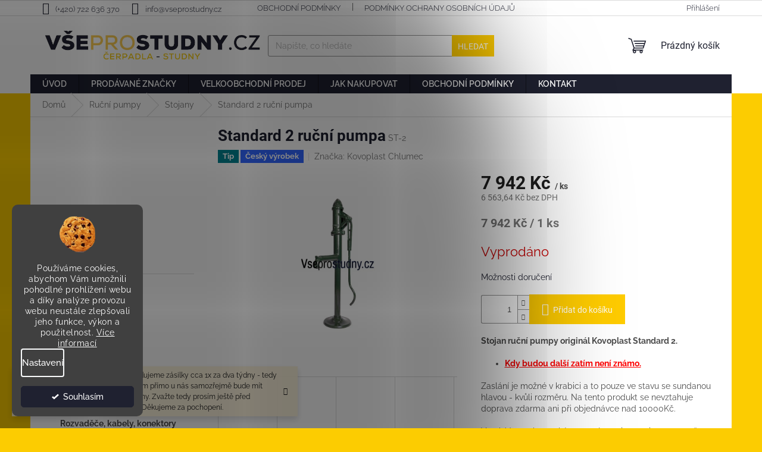

--- FILE ---
content_type: text/html; charset=utf-8
request_url: https://www.vseprostudny.cz/standard-2-rucni-pumpa/
body_size: 36816
content:
<!doctype html><html lang="cs" dir="ltr" class="header-background-light external-fonts-loaded"><head><meta charset="utf-8" /><meta name="viewport" content="width=device-width,initial-scale=1" /><title>Standard 2 ruční pumpa - Všeprostudny.cz</title><link rel="preconnect" href="https://cdn.myshoptet.com" /><link rel="dns-prefetch" href="https://cdn.myshoptet.com" /><link rel="preload" href="https://cdn.myshoptet.com/prj/dist/master/cms/libs/jquery/jquery-1.11.3.min.js" as="script" /><link href="https://cdn.myshoptet.com/prj/dist/master/cms/templates/frontend_templates/shared/css/font-face/raleway.css" rel="stylesheet"><link href="https://cdn.myshoptet.com/prj/dist/master/cms/templates/frontend_templates/shared/css/font-face/roboto.css" rel="stylesheet"><link href="https://cdn.myshoptet.com/prj/dist/master/shop/dist/font-shoptet-11.css.d8ee880ac01106eb9e01.css" rel="stylesheet"><script>
dataLayer = [];
dataLayer.push({'shoptet' : {
    "pageId": 775,
    "pageType": "productDetail",
    "currency": "CZK",
    "currencyInfo": {
        "decimalSeparator": ",",
        "exchangeRate": 1,
        "priceDecimalPlaces": 2,
        "symbol": "K\u010d",
        "symbolLeft": 0,
        "thousandSeparator": " "
    },
    "language": "cs",
    "projectId": 502919,
    "product": {
        "id": 46,
        "guid": "0e1bee7a-98af-11ec-9d68-246e96436f40",
        "hasVariants": false,
        "codes": [
            {
                "code": "ST-2"
            }
        ],
        "code": "ST-2",
        "name": "Standard 2 ru\u010dn\u00ed pumpa",
        "appendix": "",
        "weight": 24,
        "manufacturer": "Kovoplast Chlumec",
        "manufacturerGuid": "1EF533479CFA6084BC10DA0BA3DED3EE",
        "currentCategory": "Ru\u010dn\u00ed pumpy | Stojany",
        "currentCategoryGuid": "c53f4492-9c15-11ec-9c66-246e96436e9c",
        "defaultCategory": "Ru\u010dn\u00ed pumpy | Stojany",
        "defaultCategoryGuid": "c53f4492-9c15-11ec-9c66-246e96436e9c",
        "currency": "CZK",
        "priceWithVat": 7942
    },
    "stocks": [
        {
            "id": "ext",
            "title": "Sklad",
            "isDeliveryPoint": 0,
            "visibleOnEshop": 1
        }
    ],
    "cartInfo": {
        "id": null,
        "freeShipping": false,
        "freeShippingFrom": 9990,
        "leftToFreeGift": {
            "formattedPrice": "0 K\u010d",
            "priceLeft": 0
        },
        "freeGift": false,
        "leftToFreeShipping": {
            "priceLeft": 9990,
            "dependOnRegion": 0,
            "formattedPrice": "9 990 K\u010d"
        },
        "discountCoupon": [],
        "getNoBillingShippingPrice": {
            "withoutVat": 0,
            "vat": 0,
            "withVat": 0
        },
        "cartItems": [],
        "taxMode": "ORDINARY"
    },
    "cart": [],
    "customer": {
        "priceRatio": 1,
        "priceListId": 1,
        "groupId": null,
        "registered": false,
        "mainAccount": false
    }
}});
dataLayer.push({'cookie_consent' : {
    "marketing": "denied",
    "analytics": "denied"
}});
document.addEventListener('DOMContentLoaded', function() {
    shoptet.consent.onAccept(function(agreements) {
        if (agreements.length == 0) {
            return;
        }
        dataLayer.push({
            'cookie_consent' : {
                'marketing' : (agreements.includes(shoptet.config.cookiesConsentOptPersonalisation)
                    ? 'granted' : 'denied'),
                'analytics': (agreements.includes(shoptet.config.cookiesConsentOptAnalytics)
                    ? 'granted' : 'denied')
            },
            'event': 'cookie_consent'
        });
    });
});
</script>
<meta property="og:type" content="website"><meta property="og:site_name" content="vseprostudny.cz"><meta property="og:url" content="https://www.vseprostudny.cz/standard-2-rucni-pumpa/"><meta property="og:title" content="Standard 2 ruční pumpa - Všeprostudny.cz"><meta name="author" content="Všeprostudny.cz"><meta name="web_author" content="Shoptet.cz"><meta name="dcterms.rightsHolder" content="www.vseprostudny.cz"><meta name="robots" content="index,follow"><meta property="og:image" content="https://cdn.myshoptet.com/usr/www.vseprostudny.cz/user/shop/big/46-1_pumpa-rucni-stojanova-standard-ii-csn-5700-zelena-tmava-1803.jpg?6228f8fe"><meta property="og:description" content="Standard 2 ruční pumpa. Stojan ruční pumpy originál Kovoplast Standard 2. 

Kdy budou další zatím není známo.

Zaslání je možné v krabici a to pouze ve stavu se sundanou hlavou - kvůli rozměru. Na tento produkt se nevztahuje doprava zdarma ani při objednávce nad 10000Kč. 
V nabídce máme také opravný sprej na…"><meta name="description" content="Standard 2 ruční pumpa. Stojan ruční pumpy originál Kovoplast Standard 2. 

Kdy budou další zatím není známo.

Zaslání je možné v krabici a to pouze ve stavu se sundanou hlavou - kvůli rozměru. Na tento produkt se nevztahuje doprava zdarma ani při objednávce nad 10000Kč. 
V nabídce máme také opravný sprej na…"><meta name="google-site-verification" content="4bee7e06cb865cd08c72d82647e2067d17b826d0"><meta property="product:price:amount" content="7942"><meta property="product:price:currency" content="CZK"><style>:root {--color-primary: #1f2130;--color-primary-h: 233;--color-primary-s: 22%;--color-primary-l: 15%;--color-primary-hover: #1F2130;--color-primary-hover-h: 233;--color-primary-hover-s: 22%;--color-primary-hover-l: 15%;--color-secondary: #ffcc01;--color-secondary-h: 48;--color-secondary-s: 100%;--color-secondary-l: 50%;--color-secondary-hover: #1F2130;--color-secondary-hover-h: 233;--color-secondary-hover-s: 22%;--color-secondary-hover-l: 15%;--color-tertiary: #ffcc01;--color-tertiary-h: 48;--color-tertiary-s: 100%;--color-tertiary-l: 50%;--color-tertiary-hover: #ffcc01;--color-tertiary-hover-h: 48;--color-tertiary-hover-s: 100%;--color-tertiary-hover-l: 50%;--color-header-background: #ffffff;--template-font: "Raleway";--template-headings-font: "Roboto";--header-background-url: url("[data-uri]");--cookies-notice-background: #1A1937;--cookies-notice-color: #F8FAFB;--cookies-notice-button-hover: #f5f5f5;--cookies-notice-link-hover: #27263f;--templates-update-management-preview-mode-content: "Náhled aktualizací šablony je aktivní pro váš prohlížeč."}</style>
    
    <link href="https://cdn.myshoptet.com/prj/dist/master/shop/dist/main-11.less.d1d7bc6e878c83947612.css" rel="stylesheet" />
                <link href="https://cdn.myshoptet.com/prj/dist/master/shop/dist/mobile-header-v1-11.less.2ea2cde725958836908b.css" rel="stylesheet" />
    
    <script>var shoptet = shoptet || {};</script>
    <script src="https://cdn.myshoptet.com/prj/dist/master/shop/dist/main-3g-header.js.05f199e7fd2450312de2.js"></script>
<!-- User include --><!-- api 422(76) html code header -->
<link rel="stylesheet" href="https://cdn.myshoptet.com/usr/api2.dklab.cz/user/documents/_doplnky/odpocet/502919/1041/502919_1041.css" type="text/css" /><style>
        :root {            
            --dklab-countdown-category-text-color: #FFFFFF;
            --dklab-countdown-detail-text-color: #FFFFFF;
            --dklab-countdown-background-lower-color: #282828;
            --dklab-countdown-background-upper-color: #FB0300;
            --dklab-countdown-background-lower-color-detail: #282828;
            --dklab-countdown-background-upper-color-detail: #FB0300;
            --dklab-countdown-carousel-text-color: #FFFFFF;            
            --dklab-countdown-radius: 10px;
            --dklab-countdown-carousel-background-color: #C90000;
        }
        body:not(.type-detail) .flags-extra .flag.flag-discount {display: none !important;}</style>
<!-- api 1280(896) html code header -->
<link rel="stylesheet" href="https://cdn.myshoptet.com/usr/shoptet.tomashlad.eu/user/documents/extras/cookies-addon/screen.min.css?v005">
<script>
    var shoptetakCookiesSettings={"useRoundingCorners":true,"cookiesImgPopup":false,"cookiesSize":"thin","cookiesOrientation":"vertical","cookiesImg":"1","buttonBg":true,"showPopup":false};

    var body=document.getElementsByTagName("body")[0];

    const rootElement = document.documentElement;

    rootElement.classList.add("st-cookies-v2");

    if (shoptetakCookiesSettings.useRoundingCorners) {
        rootElement.classList.add("st-cookies-corners");
    }
    if (shoptetakCookiesSettings.cookiesImgPopup) {
        rootElement.classList.add("st-cookies-popup-img");
    }
    if (shoptetakCookiesSettings.cookiesImg) {
        rootElement.classList.add("st-cookies-img");
    }
    if (shoptetakCookiesSettings.buttonBg) {
        rootElement.classList.add("st-cookies-btn");
    }
    if (shoptetakCookiesSettings.cookiesSize) {
        if (shoptetakCookiesSettings.cookiesSize === 'thin') {
            rootElement.classList.add("st-cookies-thin");
        }
        if (shoptetakCookiesSettings.cookiesSize === 'middle') {
            rootElement.classList.add("st-cookies-middle");
        }
        if (shoptetakCookiesSettings.cookiesSize === 'large') {
            rootElement.classList.add("st-cookies-large");
        }
    }
    if (shoptetakCookiesSettings.cookiesOrientation) {
        if (shoptetakCookiesSettings.cookiesOrientation === 'vertical') {
            rootElement.classList.add("st-cookies-vertical");
        }
    }
</script>

<!-- service 1359(974) html code header -->
<link href="https://cdn.myshoptet.com/usr/sazimecesko.myshoptet.com/user/documents/planetwe/common.min.css?v=1.18" rel="stylesheet" />
<link href="https://cdn.myshoptet.com/usr/sazimecesko.myshoptet.com/user/documents/planetwe/Classic.min.css" rel="stylesheet" />

<!--
<link href="https://sazimecesko.myshoptet.com/user/documents/planetwe/common.css?v=1.24" rel="stylesheet" />
<link href="https://sazimecesko.myshoptet.com/user/documents/planetwe/Classic.css" rel="stylesheet" />
-->
<!-- service 1540(1150) html code header -->
<link rel="stylesheet" href="https://cdn.myshoptet.com/usr/apollo.jakubtursky.sk/user/documents/assets/tlacitka/main.css?v=36">
<!-- service 654(301) html code header -->
<!-- Prefetch Pobo Page Builder CDN  -->
<link rel="dns-prefetch" href="https://image.pobo.cz">
<link href="https://cdnjs.cloudflare.com/ajax/libs/lightgallery/2.7.2/css/lightgallery.min.css" rel="stylesheet">
<link href="https://cdnjs.cloudflare.com/ajax/libs/lightgallery/2.7.2/css/lg-thumbnail.min.css" rel="stylesheet">


<!-- © Pobo Page Builder  -->
<script>
 	  window.addEventListener("DOMContentLoaded", function () {
		  var po = document.createElement("script");
		  po.type = "text/javascript";
		  po.async = true;
		  po.dataset.url = "https://www.pobo.cz";
			po.dataset.cdn = "https://image.pobo.space";
      po.dataset.tier = "standard";
      po.fetchpriority = "high";
      po.dataset.key = btoa(window.location.host);
		  po.id = "pobo-asset-url";
      po.platform = "shoptet";
      po.synergy = false;
		  po.src = "https://image.pobo.space/assets/editor.js?v=6";

		  var s = document.getElementsByTagName("script")[0];
		  s.parentNode.insertBefore(po, s);
	  });
</script>





<!-- service 1280(896) html code header -->
<style>
.st-cookies-v2.st-cookies-btn .shoptak-carbon .siteCookies .siteCookies__form .siteCookies__buttonWrap button[value=all] {
margin-left: 10px;
}
@media (max-width: 768px) {
.st-cookies-v2.st-cookies-btn .shoptak-carbon .siteCookies .siteCookies__form .siteCookies__buttonWrap button[value=all] {
margin-left: 0px;
}
.st-cookies-v2 .shoptak-carbon .siteCookies.siteCookies--dark .siteCookies__form .siteCookies__buttonWrap button[value=reject] {
margin: 0 10px;
}
}
@media only screen and (max-width: 768px) {
 .st-cookies-v2 .siteCookies .siteCookies__form .siteCookies__buttonWrap .js-cookies-settings[value=all], .st-cookies-v2 .siteCookies .siteCookies__form .siteCookies__buttonWrap button[value=all] {   
  margin: 0 auto 10px auto;
 }
 .st-cookies-v2 .siteCookies.siteCookies--center {
  bottom: unset;
  top: 50%;
  transform: translate(-50%, -50%);
  width: 90%;
 }
}
</style>
<!-- project html code header -->
<link rel="stylesheet" href="/user/documents/upload/DMupravy/vseprostudny.cz.css?30">

<style>
.box-bg-variant .categories a {
		font-weight: 700;
}

.shp-tab-link {
		color: black;
}

.price-measure {
		margin-top: 20px;
    font-size: 20px;
    font-weight: 700;
}
.flag.default-variant {
		background-color: red;
}

.h4.homepage-group-title {
		font-weight: 800;
    font-size: 28px;
}

h1 {
		font-weight: 600;
}

.sidebar {
    background-color: white;
}

.navigation-in ul li a b {
    font-weight: 600;
}

.top-navigation-bar a, .top-navigation-bar .dropdown button {
    color: #1F2130;
    font-weight: 300;
}

.products-block.products .p .name {
		font-weight: 600;
}

.sidebar h4, .sidebar .h4 {
    font-size: 17px;
    font-weight: 800;
}

.navigation-in ul li a b {
    text-transform: uppercase;
}

h1, h2, h3, h4, h5, h6, .h1, .h2, .h3, .h4, .h5, .h6 {
    color: #1f2130;
}

.site-msg-custom.step-1 {
		background-color: #ffcc01;
    padding-left: 20px;
    padding-right: 20px;
    padding-bottom: 15px;
}

</style>
<!-- /User include --><link rel="shortcut icon" href="/favicon.ico" type="image/x-icon" /><link rel="canonical" href="https://www.vseprostudny.cz/standard-2-rucni-pumpa/" />    <script>
        var _hwq = _hwq || [];
        _hwq.push(['setKey', '6F3AED1D13ED22AC32808B0A1B0FAD50']);
        _hwq.push(['setTopPos', '0']);
        _hwq.push(['showWidget', '22']);
        (function() {
            var ho = document.createElement('script');
            ho.src = 'https://cz.im9.cz/direct/i/gjs.php?n=wdgt&sak=6F3AED1D13ED22AC32808B0A1B0FAD50';
            var s = document.getElementsByTagName('script')[0]; s.parentNode.insertBefore(ho, s);
        })();
    </script>
<style>/* custom background */@media (min-width: 992px) {body {background-color: #fccc01 ;background-position: top center;background-repeat: no-repeat;background-attachment: scroll;}}</style>    <!-- Global site tag (gtag.js) - Google Analytics -->
    <script async src="https://www.googletagmanager.com/gtag/js?id=G-5CRC250ZXD"></script>
    <script>
        
        window.dataLayer = window.dataLayer || [];
        function gtag(){dataLayer.push(arguments);}
        

                    console.debug('default consent data');

            gtag('consent', 'default', {"ad_storage":"denied","analytics_storage":"denied","ad_user_data":"denied","ad_personalization":"denied","wait_for_update":500});
            dataLayer.push({
                'event': 'default_consent'
            });
        
        gtag('js', new Date());

                gtag('config', 'UA-229796831-1', { 'groups': "UA" });
        
                gtag('config', 'G-5CRC250ZXD', {"groups":"GA4","send_page_view":false,"content_group":"productDetail","currency":"CZK","page_language":"cs"});
        
                gtag('config', 'AW-10906627595', {"allow_enhanced_conversions":true});
        
        
        
        
        
                    gtag('event', 'page_view', {"send_to":"GA4","page_language":"cs","content_group":"productDetail","currency":"CZK"});
        
                gtag('set', 'currency', 'CZK');

        gtag('event', 'view_item', {
            "send_to": "UA",
            "items": [
                {
                    "id": "ST-2",
                    "name": "Standard 2 ru\u010dn\u00ed pumpa",
                    "category": "Ru\u010dn\u00ed pumpy \/ Stojany",
                                        "brand": "Kovoplast Chlumec",
                                                            "price": 6563.64
                }
            ]
        });
        
        
        
        
        
                    gtag('event', 'view_item', {"send_to":"GA4","page_language":"cs","content_group":"productDetail","value":6563.6400000000003,"currency":"CZK","items":[{"item_id":"ST-2","item_name":"Standard 2 ru\u010dn\u00ed pumpa","item_brand":"Kovoplast Chlumec","item_category":"Ru\u010dn\u00ed pumpy","item_category2":"Stojany","price":6563.6400000000003,"quantity":1,"index":0}]});
        
        
        
        
        
        
        
        document.addEventListener('DOMContentLoaded', function() {
            if (typeof shoptet.tracking !== 'undefined') {
                for (var id in shoptet.tracking.bannersList) {
                    gtag('event', 'view_promotion', {
                        "send_to": "UA",
                        "promotions": [
                            {
                                "id": shoptet.tracking.bannersList[id].id,
                                "name": shoptet.tracking.bannersList[id].name,
                                "position": shoptet.tracking.bannersList[id].position
                            }
                        ]
                    });
                }
            }

            shoptet.consent.onAccept(function(agreements) {
                if (agreements.length !== 0) {
                    console.debug('gtag consent accept');
                    var gtagConsentPayload =  {
                        'ad_storage': agreements.includes(shoptet.config.cookiesConsentOptPersonalisation)
                            ? 'granted' : 'denied',
                        'analytics_storage': agreements.includes(shoptet.config.cookiesConsentOptAnalytics)
                            ? 'granted' : 'denied',
                                                                                                'ad_user_data': agreements.includes(shoptet.config.cookiesConsentOptPersonalisation)
                            ? 'granted' : 'denied',
                        'ad_personalization': agreements.includes(shoptet.config.cookiesConsentOptPersonalisation)
                            ? 'granted' : 'denied',
                        };
                    console.debug('update consent data', gtagConsentPayload);
                    gtag('consent', 'update', gtagConsentPayload);
                    dataLayer.push(
                        { 'event': 'update_consent' }
                    );
                }
            });
        });
    </script>
<script>
    (function(t, r, a, c, k, i, n, g) { t['ROIDataObject'] = k;
    t[k]=t[k]||function(){ (t[k].q=t[k].q||[]).push(arguments) },t[k].c=i;n=r.createElement(a),
    g=r.getElementsByTagName(a)[0];n.async=1;n.src=c;g.parentNode.insertBefore(n,g)
    })(window, document, 'script', '//www.heureka.cz/ocm/sdk.js?source=shoptet&version=2&page=product_detail', 'heureka', 'cz');

    heureka('set_user_consent', 0);
</script>
</head><body class="desktop id-775 in-stojany template-11 type-product type-detail multiple-columns-body columns-mobile-2 columns-3 ums_a11y_category_page--on ums_discussion_rating_forms--off ums_flags_display_unification--off ums_a11y_login--off mobile-header-version-1"><noscript>
    <style>
        #header {
            padding-top: 0;
            position: relative !important;
            top: 0;
        }
        .header-navigation {
            position: relative !important;
        }
        .overall-wrapper {
            margin: 0 !important;
        }
        body:not(.ready) {
            visibility: visible !important;
        }
    </style>
    <div class="no-javascript">
        <div class="no-javascript__title">Musíte změnit nastavení vašeho prohlížeče</div>
        <div class="no-javascript__text">Podívejte se na: <a href="https://www.google.com/support/bin/answer.py?answer=23852">Jak povolit JavaScript ve vašem prohlížeči</a>.</div>
        <div class="no-javascript__text">Pokud používáte software na blokování reklam, může být nutné povolit JavaScript z této stránky.</div>
        <div class="no-javascript__text">Děkujeme.</div>
    </div>
</noscript>

        <div id="fb-root"></div>
        <script>
            window.fbAsyncInit = function() {
                FB.init({
//                    appId            : 'your-app-id',
                    autoLogAppEvents : true,
                    xfbml            : true,
                    version          : 'v19.0'
                });
            };
        </script>
        <script async defer crossorigin="anonymous" src="https://connect.facebook.net/cs_CZ/sdk.js"></script>    <div class="siteCookies siteCookies--left siteCookies--dark js-siteCookies" role="dialog" data-testid="cookiesPopup" data-nosnippet>
        <div class="siteCookies__form">
            <div class="siteCookies__content">
                <div class="siteCookies__text">
                    Používáme cookies, abychom Vám umožnili pohodlné prohlížení webu a díky analýze provozu webu neustále zlepšovali jeho funkce, výkon a použitelnost. <a href="https://502919.myshoptet.com/podminky-ochrany-osobnich-udaju/" target="_blank" rel="noopener noreferrer">Více informací</a>
                </div>
                <p class="siteCookies__links">
                    <button class="siteCookies__link js-cookies-settings" aria-label="Nastavení cookies" data-testid="cookiesSettings">Nastavení</button>
                </p>
            </div>
            <div class="siteCookies__buttonWrap">
                                <button class="siteCookies__button js-cookiesConsentSubmit" value="all" aria-label="Přijmout cookies" data-testid="buttonCookiesAccept">Souhlasím</button>
            </div>
        </div>
        <script>
            document.addEventListener("DOMContentLoaded", () => {
                const siteCookies = document.querySelector('.js-siteCookies');
                document.addEventListener("scroll", shoptet.common.throttle(() => {
                    const st = document.documentElement.scrollTop;
                    if (st > 1) {
                        siteCookies.classList.add('siteCookies--scrolled');
                    } else {
                        siteCookies.classList.remove('siteCookies--scrolled');
                    }
                }, 100));
            });
        </script>
    </div>
<a href="#content" class="skip-link sr-only">Přejít na obsah</a><div class="overall-wrapper"><div class="site-msg information"><div class="container"><div class="text">UPOZORNĚNÍ !

V tomto období expedujeme zásilky cca 1x za dva týdny - tedy 2x do měsíce.

Zboží které není skladem přímo u nás samozřejmě bude mít delší dobu dodání o další cca dva týdny.

Zvažte tedy prosím ještě před objednáním, jak na dodání spěcháte.

Děkujeme za pochopení.</div><div class="close js-close-information-msg"></div></div></div><div class="user-action"><div class="container"><div class="user-action-in"><div class="user-action-login popup-widget login-widget"><div class="popup-widget-inner"><h2 id="loginHeading">Přihlášení k vašemu účtu</h2><div id="customerLogin"><form action="/action/Customer/Login/" method="post" id="formLoginIncluded" class="csrf-enabled formLogin" data-testid="formLogin"><input type="hidden" name="referer" value="" /><div class="form-group"><div class="input-wrapper email js-validated-element-wrapper no-label"><input type="email" name="email" class="form-control" autofocus placeholder="E-mailová adresa (např. jan@novak.cz)" data-testid="inputEmail" autocomplete="email" required /></div></div><div class="form-group"><div class="input-wrapper password js-validated-element-wrapper no-label"><input type="password" name="password" class="form-control" placeholder="Heslo" data-testid="inputPassword" autocomplete="current-password" required /><span class="no-display">Nemůžete vyplnit toto pole</span><input type="text" name="surname" value="" class="no-display" /></div></div><div class="form-group"><div class="login-wrapper"><button type="submit" class="btn btn-secondary btn-text btn-login" data-testid="buttonSubmit">Přihlásit se</button><div class="password-helper"><a href="/registrace/" data-testid="signup" rel="nofollow">Nová registrace</a><a href="/klient/zapomenute-heslo/" rel="nofollow">Zapomenuté heslo</a></div></div></div></form>
</div></div></div>
    <div id="cart-widget" class="user-action-cart popup-widget cart-widget loader-wrapper" data-testid="popupCartWidget" role="dialog" aria-hidden="true"><div class="popup-widget-inner cart-widget-inner place-cart-here"><div class="loader-overlay"><div class="loader"></div></div></div><div class="cart-widget-button"><a href="/kosik/" class="btn btn-conversion" id="continue-order-button" rel="nofollow" data-testid="buttonNextStep">Pokračovat do košíku</a></div></div></div>
</div></div><div class="top-navigation-bar" data-testid="topNavigationBar">

    <div class="container">

        <div class="top-navigation-contacts">
            <strong>Zákaznická podpora:</strong><a href="tel:+420722636370" class="project-phone" aria-label="Zavolat na +420722636370" data-testid="contactboxPhone"><span>(+420) 722 636 370</span></a><a href="mailto:info@vseprostudny.cz" class="project-email" data-testid="contactboxEmail"><span>info@vseprostudny.cz</span></a>        </div>

                            <div class="top-navigation-menu">
                <div class="top-navigation-menu-trigger"></div>
                <ul class="top-navigation-bar-menu">
                                            <li class="top-navigation-menu-item-39">
                            <a href="/obchodni-podminky/">Obchodní podmínky</a>
                        </li>
                                            <li class="top-navigation-menu-item-691">
                            <a href="/podminky-ochrany-osobnich-udaju/">Podmínky ochrany osobních údajů </a>
                        </li>
                                    </ul>
                <ul class="top-navigation-bar-menu-helper"></ul>
            </div>
        
        <div class="top-navigation-tools">
            <div class="responsive-tools">
                <a href="#" class="toggle-window" data-target="search" aria-label="Hledat" data-testid="linkSearchIcon"></a>
                                                            <a href="#" class="toggle-window" data-target="login"></a>
                                                    <a href="#" class="toggle-window" data-target="navigation" aria-label="Menu" data-testid="hamburgerMenu"></a>
            </div>
                        <a href="/login/?backTo=%2Fstandard-2-rucni-pumpa%2F" class="top-nav-button top-nav-button-login primary login toggle-window" data-target="login" data-testid="signin" rel="nofollow"><span>Přihlášení</span></a>        </div>

    </div>

</div>
<header id="header"><div class="container navigation-wrapper">
    <div class="header-top">
        <div class="site-name-wrapper">
            <div class="site-name"><a href="/" data-testid="linkWebsiteLogo"><img src="https://cdn.myshoptet.com/usr/www.vseprostudny.cz/user/logos/logo_studny.png" alt="Všeprostudny.cz" fetchpriority="low" /></a></div>        </div>
        <div class="search" itemscope itemtype="https://schema.org/WebSite">
            <meta itemprop="headline" content="Stojany"/><meta itemprop="url" content="https://www.vseprostudny.cz"/><meta itemprop="text" content="Standard 2 ruční pumpa. Stojan ruční pumpy originál Kovoplast Standard 2. Kdy budou další zatím není známo. Zaslání je možné v krabici a to pouze ve stavu se sundanou hlavou - kvůli rozměru. Na tento produkt se nevztahuje doprava zdarma ani při objednávce nad 10000Kč. V nabídce máme také opravný sprej na stojany -..."/>            <form action="/action/ProductSearch/prepareString/" method="post"
    id="formSearchForm" class="search-form compact-form js-search-main"
    itemprop="potentialAction" itemscope itemtype="https://schema.org/SearchAction" data-testid="searchForm">
    <fieldset>
        <meta itemprop="target"
            content="https://www.vseprostudny.cz/vyhledavani/?string={string}"/>
        <input type="hidden" name="language" value="cs"/>
        
            
<input
    type="search"
    name="string"
        class="query-input form-control search-input js-search-input"
    placeholder="Napište, co hledáte"
    autocomplete="off"
    required
    itemprop="query-input"
    aria-label="Hledat"
    data-testid="searchInput"
>
            <button type="submit" class="btn btn-default" data-testid="searchBtn">Hledat</button>
        
    </fieldset>
</form>
        </div>
        <div class="navigation-buttons">
                
    <a href="/kosik/" class="btn btn-icon toggle-window cart-count" data-target="cart" data-hover="true" data-redirect="true" data-testid="headerCart" rel="nofollow" aria-haspopup="dialog" aria-expanded="false" aria-controls="cart-widget">
        
                <span class="sr-only">Nákupní košík</span>
        
            <span class="cart-price visible-lg-inline-block" data-testid="headerCartPrice">
                                    Prázdný košík                            </span>
        
    
            </a>
        </div>
    </div>
    <nav id="navigation" aria-label="Hlavní menu" data-collapsible="true"><div class="navigation-in menu"><ul class="menu-level-1" role="menubar" data-testid="headerMenuItems"><li class="menu-item-external-16" role="none"><a href="https://502919.myshoptet.com" data-testid="headerMenuItem" role="menuitem" aria-expanded="false"><b>Úvod</b></a></li>
<li class="menu-item--24" role="none"><a href="/znacka/" data-testid="headerMenuItem" role="menuitem" aria-expanded="false"><b>Prodávané značky</b></a></li>
<li class="menu-item-916" role="none"><a href="/velkoobchodni-prodej-2/" data-testid="headerMenuItem" role="menuitem" aria-expanded="false"><b>Velkoobchodní prodej</b></a></li>
<li class="menu-item-27" role="none"><a href="/jak-nakupovat/" data-testid="headerMenuItem" role="menuitem" aria-expanded="false"><b>Jak nakupovat</b></a></li>
<li class="menu-item-39" role="none"><a href="/obchodni-podminky/" data-testid="headerMenuItem" role="menuitem" aria-expanded="false"><b>Obchodní podmínky</b></a></li>
<li class="menu-item-29" role="none"><a href="/kontakt/" data-testid="headerMenuItem" role="menuitem" aria-expanded="false"><b>Kontakt</b></a></li>
<li class="appended-category menu-item-1039" role="none"><a href="/zbozi-v-akci/"><b>Snížená cena</b></a></li><li class="appended-category menu-item-952 ext" role="none"><a href="/fotovoltaika/"><b>Fotovoltaika</b><span class="submenu-arrow" role="menuitem"></span></a><ul class="menu-level-2 menu-level-2-appended" role="menu"><li class="menu-item-997" role="none"><a href="/somi-system/" data-testid="headerMenuItem" role="menuitem"><span>SOMI systém</span></a></li><li class="menu-item-955" role="none"><a href="/panely/" data-testid="headerMenuItem" role="menuitem"><span>Panely</span></a></li><li class="menu-item-958" role="none"><a href="/konstrukce/" data-testid="headerMenuItem" role="menuitem"><span>Konstrukce a držáky</span></a></li><li class="menu-item-961" role="none"><a href="/baterie/" data-testid="headerMenuItem" role="menuitem"><span>Baterie</span></a></li><li class="menu-item-964" role="none"><a href="/menice/" data-testid="headerMenuItem" role="menuitem"><span>Měniče</span></a></li><li class="menu-item-967" role="none"><a href="/kabely--konektory/" data-testid="headerMenuItem" role="menuitem"><span>Rozvaděče, kabely, konektory</span></a></li><li class="menu-item-1003" role="none"><a href="/wallboxy/" data-testid="headerMenuItem" role="menuitem"><span>Wallboxy a elektromobilita</span></a></li></ul></li><li class="appended-category menu-item-706 ext" role="none"><a href="/cerpadla/"><b>Čerpadla</b><span class="submenu-arrow" role="menuitem"></span></a><ul class="menu-level-2 menu-level-2-appended" role="menu"><li class="menu-item-730" role="none"><a href="/cerpadla-do-vrtu/" data-testid="headerMenuItem" role="menuitem"><span>Čerpadla do vrtů</span></a></li><li class="menu-item-727" role="none"><a href="/cerpadla-2/" data-testid="headerMenuItem" role="menuitem"><span>Čerpadla do studní</span></a></li><li class="menu-item-790" role="none"><a href="/do-retencnich-nadrzi/" data-testid="headerMenuItem" role="menuitem"><span>Do retenčních nádrží a pro závlahy</span></a></li><li class="menu-item-850" role="none"><a href="/cerpadla-saci/" data-testid="headerMenuItem" role="menuitem"><span>Čerpadla sací</span></a></li><li class="menu-item-793" role="none"><a href="/pro-tlakovou-kanalizaci/" data-testid="headerMenuItem" role="menuitem"><span>Čerpadla pro tlakovou kanalizaci</span></a></li><li class="menu-item-949" role="none"><a href="/rucni-cerpadla/" data-testid="headerMenuItem" role="menuitem"><span>Ruční čerpadla</span></a></li><li class="menu-item-937" role="none"><a href="/levna-hobby-cerpadla/" data-testid="headerMenuItem" role="menuitem"><span>Levná / hobby čerpadla</span></a></li><li class="menu-item-892" role="none"><a href="/cerpadla-kalova-univerzalni/" data-testid="headerMenuItem" role="menuitem"><span>Čerpadla kalová univerzální</span></a></li><li class="menu-item-907" role="none"><a href="/cerpadla-do-sudu--ibc/" data-testid="headerMenuItem" role="menuitem"><span>Čerpadla do sudu, IBC</span></a></li><li class="menu-item-901" role="none"><a href="/obehova-cerpadla-topeni-a-tuv/" data-testid="headerMenuItem" role="menuitem"><span>Oběhová čerpadla topení a TUV</span></a></li><li class="menu-item-853" role="none"><a href="/nahradni-dily/" data-testid="headerMenuItem" role="menuitem"><span>Náhradní díly</span></a></li><li class="menu-item-1006" role="none"><a href="/michadla/" data-testid="headerMenuItem" role="menuitem"><span>Míchadla</span></a></li></ul></li><li class="appended-category menu-item-874 ext" role="none"><a href="/cerpadla-dle-znacek/"><b>Čerpadla dle značek</b><span class="submenu-arrow" role="menuitem"></span></a><ul class="menu-level-2 menu-level-2-appended" role="menu"><li class="menu-item-856" role="none"><a href="/grundfos/" data-testid="headerMenuItem" role="menuitem"><span>Grundfos</span></a></li><li class="menu-item-859" role="none"><a href="/sigma/" data-testid="headerMenuItem" role="menuitem"><span>Sigma</span></a></li><li class="menu-item-865" role="none"><a href="/pedrollo/" data-testid="headerMenuItem" role="menuitem"><span>Pedrollo</span></a></li><li class="menu-item-940" role="none"><a href="/pch/" data-testid="headerMenuItem" role="menuitem"><span>PCH</span></a></li><li class="menu-item-943" role="none"><a href="/pumpa/" data-testid="headerMenuItem" role="menuitem"><span>Pumpa</span></a></li><li class="menu-item-862" role="none"><a href="/calpeda/" data-testid="headerMenuItem" role="menuitem"><span>Calpeda</span></a></li><li class="menu-item-895" role="none"><a href="/ksb/" data-testid="headerMenuItem" role="menuitem"><span>KSB</span></a></li><li class="menu-item-910" role="none"><a href="/wilo/" data-testid="headerMenuItem" role="menuitem"><span>Wilo</span></a></li><li class="menu-item-868" role="none"><a href="/dab/" data-testid="headerMenuItem" role="menuitem"><span>Dab</span></a></li><li class="menu-item-877" role="none"><a href="/zenit/" data-testid="headerMenuItem" role="menuitem"><span>Zenit</span></a></li><li class="menu-item-871" role="none"><a href="/app/" data-testid="headerMenuItem" role="menuitem"><span>App</span></a></li><li class="menu-item-913" role="none"><a href="/kopro/" data-testid="headerMenuItem" role="menuitem"><span>Kopro</span></a></li><li class="menu-item-1036" role="none"><a href="/e-tech/" data-testid="headerMenuItem" role="menuitem"><span>E-Tech</span></a></li></ul></li><li class="appended-category menu-item-763 ext" role="none"><a href="/do-sachty-a-vrtu-do-studny/"><b>Materiál do šachty a vrtu / studny</b><span class="submenu-arrow" role="menuitem"></span></a><ul class="menu-level-2 menu-level-2-appended" role="menu"><li class="menu-item-721" role="none"><a href="/zpetne-klapky/" data-testid="headerMenuItem" role="menuitem"><span>Zpětné klapky</span></a></li><li class="menu-item-733" role="none"><a href="/zavesna-lana-a-kotveni/" data-testid="headerMenuItem" role="menuitem"><span>Závěsná lana a kotvení</span></a></li><li class="menu-item-718" role="none"><a href="/pojistne-ventily/" data-testid="headerMenuItem" role="menuitem"><span>Pojistné ventily</span></a></li><li class="menu-item-787" role="none"><a href="/potrubi-pe-a-ppr/" data-testid="headerMenuItem" role="menuitem"><span>Potrubí PE a PPR</span></a></li></ul></li><li class="appended-category menu-item-1015" role="none"><a href="/filtry-atlas-a-dalsi/"><b>Filtry ATLAS a další</b></a></li><li class="appended-category menu-item-757 ext" role="none"><a href="/vodarny/"><b>Vodárny</b><span class="submenu-arrow" role="menuitem"></span></a><ul class="menu-level-2 menu-level-2-appended" role="menu"><li class="menu-item-709" role="none"><a href="/tlakove-nadoby/" data-testid="headerMenuItem" role="menuitem"><span>Tlakové nádoby</span></a></li><li class="menu-item-712" role="none"><a href="/tlakove-spinace/" data-testid="headerMenuItem" role="menuitem"><span>Tlakové spínače a presscontroly</span></a></li><li class="menu-item-715" role="none"><a href="/manometry/" data-testid="headerMenuItem" role="menuitem"><span>Manometry</span></a></li><li class="menu-item-784" role="none"><a href="/uzavery--vypoustaky/" data-testid="headerMenuItem" role="menuitem"><span>Uzávěry, vypoušťáky</span></a></li><li class="menu-item-739" role="none"><a href="/filtry-atlas/" data-testid="headerMenuItem" role="menuitem"><span>Filtry ATLAS a další</span></a></li></ul></li><li class="appended-category menu-item-847" role="none"><a href="/pe-a-ppr-potrubi/"><b>-  PE a PPR potrubí</b></a></li><li class="appended-category menu-item-796 ext" role="none"><a href="/fitinky/"><b>Fitinky a armatury</b><span class="submenu-arrow" role="menuitem"></span></a><ul class="menu-level-2 menu-level-2-appended" role="menu"><li class="menu-item-1000" role="none"><a href="/pojistne-ventily-2/" data-testid="headerMenuItem" role="menuitem"><span>Pojistné ventily</span></a></li><li class="menu-item-931" role="none"><a href="/doprodejove-kusy/" data-testid="headerMenuItem" role="menuitem"><span>Doprodejové kusy</span></a></li><li class="menu-item-928" role="none"><a href="/uzavery--vypoustaky-2/" data-testid="headerMenuItem" role="menuitem"><span>Uzávěry, vypoušťáky</span></a></li><li class="menu-item-802" role="none"><a href="/mosazne/" data-testid="headerMenuItem" role="menuitem"><span>Mosazné závitové fitinky</span></a></li><li class="menu-item-808" role="none"><a href="/nerezove/" data-testid="headerMenuItem" role="menuitem"><span>Nerezové závitové fitinky</span></a></li><li class="menu-item-946" role="none"><a href="/plastove-zavitove-fitinky/" data-testid="headerMenuItem" role="menuitem"><span>Plastové závitové fitinky</span></a></li><li class="menu-item-805" role="none"><a href="/plastove/" data-testid="headerMenuItem" role="menuitem"><span>Plastové PPS (svěrné)</span></a></li><li class="menu-item-898" role="none"><a href="/mosazne-pps/" data-testid="headerMenuItem" role="menuitem"><span>Mosazné PPS (svěrné)</span></a></li><li class="menu-item-883" role="none"><a href="/gebo-system/" data-testid="headerMenuItem" role="menuitem"><span>Gebo, AGA systém (svěrné)</span></a></li><li class="menu-item-880" role="none"><a href="/plastove-ppr/" data-testid="headerMenuItem" role="menuitem"><span>Plastové PPR</span></a></li><li class="menu-item-811" role="none"><a href="/pozinkovane/" data-testid="headerMenuItem" role="menuitem"><span>Pozinkované fitinky</span></a></li></ul></li><li class="appended-category menu-item-736 ext" role="none"><a href="/elektromaterial/"><b>Elektromateriál</b><span class="submenu-arrow" role="menuitem"></span></a><ul class="menu-level-2 menu-level-2-appended" role="menu"><li class="menu-item-745" role="none"><a href="/do-vrtu-studny/" data-testid="headerMenuItem" role="menuitem"><span>Do vrtu / studny</span></a></li><li class="menu-item-742" role="none"><a href="/do-vykopu/" data-testid="headerMenuItem" role="menuitem"><span>Do výkopu</span></a></li><li class="menu-item-748" role="none"><a href="/do-objektu/" data-testid="headerMenuItem" role="menuitem"><span>Do objektu</span></a></li><li class="menu-item-1009" role="none"><a href="/hlidace-hladiny-2/" data-testid="headerMenuItem" role="menuitem"><span>Hlídače hladiny, plováky</span></a></li><li class="menu-item-1012" role="none"><a href="/ochrany-motoru-spoustece/" data-testid="headerMenuItem" role="menuitem"><span>Ochrany motoru / spouštěče</span></a></li></ul></li><li class="appended-category menu-item-754 ext" role="none"><a href="/naradi/"><b>Nářadí, boxy, organizéry</b><span class="submenu-arrow" role="menuitem"></span></a><ul class="menu-level-2 menu-level-2-appended" role="menu"><li class="menu-item-832" role="none"><a href="/pro-hobby-pouziti/" data-testid="headerMenuItem" role="menuitem"><span>Pro hobby použití</span></a></li><li class="menu-item-835" role="none"><a href="/pro-profi-pouziti--remeslniky/" data-testid="headerMenuItem" role="menuitem"><span>Pro profi použití, řemeslníky</span></a></li></ul></li><li class="appended-category menu-item-820 ext" role="none"><a href="/tesnici-prvky/"><b>Těsnící prvky</b><span class="submenu-arrow" role="menuitem"></span></a><ul class="menu-level-2 menu-level-2-appended" role="menu"><li class="menu-item-823" role="none"><a href="/tesneni-na-zavity/" data-testid="headerMenuItem" role="menuitem"><span>Těsnění na závity</span></a></li><li class="menu-item-826" role="none"><a href="/gumove-ploche-tesneni/" data-testid="headerMenuItem" role="menuitem"><span>Gumové ploché těsnění</span></a></li><li class="menu-item-829" role="none"><a href="/klasicke-ploche-tesneni/" data-testid="headerMenuItem" role="menuitem"><span>Klasické ploché těsnění</span></a></li></ul></li><li class="appended-category menu-item-766 ext" role="none"><a href="/hlidace-hladiny/"><b>Hlídače hladiny, plováky</b><span class="submenu-arrow" role="menuitem"></span></a><ul class="menu-level-2 menu-level-2-appended" role="menu"><li class="menu-item-769" role="none"><a href="/plovakove/" data-testid="headerMenuItem" role="menuitem"><span>Plovákové</span></a></li><li class="menu-item-772" role="none"><a href="/elektronicke/" data-testid="headerMenuItem" role="menuitem"><span>Elektronické</span></a></li></ul></li><li class="appended-category menu-item-724 ext" role="none"><a href="/rucni-pumpy/"><b>Ruční pumpy</b><span class="submenu-arrow" role="menuitem"></span></a><ul class="menu-level-2 menu-level-2-appended" role="menu"><li class="menu-item-775" role="none"><a href="/stojany/" data-testid="headerMenuItem" role="menuitem"><span>Stojany</span></a></li><li class="menu-item-778" role="none"><a href="/pracovni-valce/" data-testid="headerMenuItem" role="menuitem"><span>Pracovní válce</span></a></li><li class="menu-item-781" role="none"><a href="/prislusenstvi/" data-testid="headerMenuItem" role="menuitem"><span>Příslušenství, díly</span></a></li></ul></li><li class="appended-category menu-item-889 ext" role="none"><a href="/tlakova-kanalizace/"><b>Tlaková kanalizace</b><span class="submenu-arrow" role="menuitem"></span></a><ul class="menu-level-2 menu-level-2-appended" role="menu"><li class="menu-item-1018" role="none"><a href="/cerpadla-kanalizacni/" data-testid="headerMenuItem" role="menuitem"><span>Čerpadla kanalizační</span></a></li><li class="menu-item-1021" role="none"><a href="/zpetne-klapky--armatury/" data-testid="headerMenuItem" role="menuitem"><span>Zpětné klapky, armatury</span></a></li><li class="menu-item-1024" role="none"><a href="/fitinky-2/" data-testid="headerMenuItem" role="menuitem"><span>Fitinky</span></a></li><li class="menu-item-1027" role="none"><a href="/plovaky-a-elektro/" data-testid="headerMenuItem" role="menuitem"><span>Plováky a elektro</span></a></li><li class="menu-item-1030" role="none"><a href="/dily-a-prislusenstvi-cerp/" data-testid="headerMenuItem" role="menuitem"><span>Díly a příslušenství čerp.</span></a></li></ul></li><li class="appended-category menu-item-886 ext" role="none"><a href="/zahradni-program/"><b>Zahradní program</b><span class="submenu-arrow" role="menuitem"></span></a><ul class="menu-level-2 menu-level-2-appended" role="menu"><li class="menu-item-919" role="none"><a href="/rychlospojky-2/" data-testid="headerMenuItem" role="menuitem"><span>Rychlospojky</span></a></li><li class="menu-item-922" role="none"><a href="/hadice/" data-testid="headerMenuItem" role="menuitem"><span>Hadice</span></a></li><li class="menu-item-925" role="none"><a href="/kohouty/" data-testid="headerMenuItem" role="menuitem"><span>Kohouty</span></a></li></ul></li><li class="appended-category menu-item-970 ext" role="none"><a href="/zavlahove-systemy/"><b>Závlahové systémy</b><span class="submenu-arrow" role="menuitem"></span></a><ul class="menu-level-2 menu-level-2-appended" role="menu"><li class="menu-item-973" role="none"><a href="/ridici-jednotky/" data-testid="headerMenuItem" role="menuitem"><span>Řídící jednotky</span></a></li><li class="menu-item-976" role="none"><a href="/trysky-a-tela-trysek/" data-testid="headerMenuItem" role="menuitem"><span>Trysky a těla trysek</span></a></li><li class="menu-item-979" role="none"><a href="/elektroventily/" data-testid="headerMenuItem" role="menuitem"><span>Elektroventily</span></a></li><li class="menu-item-982" role="none"><a href="/potrubi/" data-testid="headerMenuItem" role="menuitem"><span>Potrubí</span></a></li><li class="menu-item-985" role="none"><a href="/kapkova-zavlaha/" data-testid="headerMenuItem" role="menuitem"><span>Kapková závlaha</span></a></li><li class="menu-item-988" role="none"><a href="/fitinky-a-tvarovky/" data-testid="headerMenuItem" role="menuitem"><span>Fitinky a tvarovky</span></a></li><li class="menu-item-991" role="none"><a href="/sachty-na-ventily/" data-testid="headerMenuItem" role="menuitem"><span>Šachty na ventily</span></a></li><li class="menu-item-994" role="none"><a href="/naradi-pro-zavlahare/" data-testid="headerMenuItem" role="menuitem"><span>Nářadí pro závlaháře</span></a></li></ul></li><li class="appended-category menu-item-751" role="none"><a href="/ostatni/"><b>-  Ostatní, studnařské pěny</b></a></li><li class="appended-category menu-item-904 ext" role="none"><a href="/komponenty-topeni/"><b>Komponenty topení</b><span class="submenu-arrow" role="menuitem"></span></a><ul class="menu-level-2 menu-level-2-appended" role="menu"><li class="menu-item-1089" role="none"><a href="/podlahove-topeni/" data-testid="headerMenuItem" role="menuitem"><span>Podlahové topení</span></a></li></ul></li><li class="appended-category menu-item-934" role="none"><a href="/vyprodej/"><b>Výprodej</b></a></li><li class="appended-category menu-item-814 ext" role="none"><a href="/spojovaci-material/"><b>Spojovací materiál</b><span class="submenu-arrow" role="menuitem"></span></a><ul class="menu-level-2 menu-level-2-appended" role="menu"><li class="menu-item-838" role="none"><a href="/pozink/" data-testid="headerMenuItem" role="menuitem"><span>Pozink</span></a></li><li class="menu-item-841" role="none"><a href="/nerez/" data-testid="headerMenuItem" role="menuitem"><span>Nerez</span></a></li><li class="menu-item-844" role="none"><a href="/hmozdinky/" data-testid="headerMenuItem" role="menuitem"><span>Hmoždinky</span></a></li></ul></li><li class="appended-category menu-item-817" role="none"><a href="/poklop-na-studnu-sachtu/"><b>-  Poklop na studnu / šachtu</b></a></li></ul>
    <ul class="navigationActions" role="menu">
                            <li role="none">
                                    <a href="/login/?backTo=%2Fstandard-2-rucni-pumpa%2F" rel="nofollow" data-testid="signin" role="menuitem"><span>Přihlášení</span></a>
                            </li>
                        </ul>
</div><span class="navigation-close"></span></nav><div class="menu-helper" data-testid="hamburgerMenu"><span>Více</span></div>
</div></header><!-- / header -->


                    <div class="container breadcrumbs-wrapper">
            <div class="breadcrumbs" itemscope itemtype="https://schema.org/BreadcrumbList">
                                                                            <span id="navigation-first" data-basetitle="Všeprostudny.cz" itemprop="itemListElement" itemscope itemtype="https://schema.org/ListItem">
                <a href="/" itemprop="item" ><span itemprop="name">Domů</span></a>
                <span class="navigation-bullet">/</span>
                <meta itemprop="position" content="1" />
            </span>
                                <span id="navigation-1" itemprop="itemListElement" itemscope itemtype="https://schema.org/ListItem">
                <a href="/rucni-pumpy/" itemprop="item" data-testid="breadcrumbsSecondLevel"><span itemprop="name">Ruční pumpy</span></a>
                <span class="navigation-bullet">/</span>
                <meta itemprop="position" content="2" />
            </span>
                                <span id="navigation-2" itemprop="itemListElement" itemscope itemtype="https://schema.org/ListItem">
                <a href="/stojany/" itemprop="item" data-testid="breadcrumbsSecondLevel"><span itemprop="name">Stojany</span></a>
                <span class="navigation-bullet">/</span>
                <meta itemprop="position" content="3" />
            </span>
                                            <span id="navigation-3" itemprop="itemListElement" itemscope itemtype="https://schema.org/ListItem" data-testid="breadcrumbsLastLevel">
                <meta itemprop="item" content="https://www.vseprostudny.cz/standard-2-rucni-pumpa/" />
                <meta itemprop="position" content="4" />
                <span itemprop="name" data-title="Standard 2 ruční pumpa">Standard 2 ruční pumpa <span class="appendix"></span></span>
            </span>
            </div>
        </div>
    
<div id="content-wrapper" class="container content-wrapper">
    
    <div class="content-wrapper-in">
                                                <aside class="sidebar sidebar-left"  data-testid="sidebarMenu">
                                                                                                <div class="sidebar-inner">
                                                                    <div class="banner"><div class="banner-wrapper banner1"><a href="/velkoobchodni-prodej-2/" data-ec-promo-id="11" class="extended-empty" ><img data-src="https://cdn.myshoptet.com/usr/www.vseprostudny.cz/user/banners/velkoobchodni_prodej.png?627d21b5" src="data:image/svg+xml,%3Csvg%20width%3D%22722%22%20height%3D%22580%22%20xmlns%3D%22http%3A%2F%2Fwww.w3.org%2F2000%2Fsvg%22%3E%3C%2Fsvg%3E" fetchpriority="low" alt="Velkoobchodní prodej" width="722" height="580" /><span class="extended-banner-texts"></span></a></div></div>
                                                                                <div class="box box-bg-variant box-categories">    <div class="skip-link__wrapper">
        <span id="categories-start" class="skip-link__target js-skip-link__target sr-only" tabindex="-1">&nbsp;</span>
        <a href="#categories-end" class="skip-link skip-link--start sr-only js-skip-link--start">Přeskočit kategorie</a>
    </div>

<h4>Kategorie</h4>


<div id="categories"><div class="categories cat-01 expanded" id="cat-1039"><div class="topic"><a href="/zbozi-v-akci/">Snížená cena<span class="cat-trigger">&nbsp;</span></a></div></div><div class="categories cat-02 expandable expanded" id="cat-952"><div class="topic"><a href="/fotovoltaika/">Fotovoltaika<span class="cat-trigger">&nbsp;</span></a></div>

                    <ul class=" expanded">
                                        <li >
                <a href="/somi-system/">
                    SOMI systém
                                    </a>
                                                                </li>
                                <li >
                <a href="/panely/">
                    Panely
                                    </a>
                                                                </li>
                                <li >
                <a href="/konstrukce/">
                    Konstrukce a držáky
                                    </a>
                                                                </li>
                                <li >
                <a href="/baterie/">
                    Baterie
                                    </a>
                                                                </li>
                                <li >
                <a href="/menice/">
                    Měniče
                                    </a>
                                                                </li>
                                <li >
                <a href="/kabely--konektory/">
                    Rozvaděče, kabely, konektory
                                    </a>
                                                                </li>
                                <li >
                <a href="/wallboxy/">
                    Wallboxy a elektromobilita
                                    </a>
                                                                </li>
                </ul>
    </div><div class="categories cat-01 expandable expanded" id="cat-706"><div class="topic"><a href="/cerpadla/">Čerpadla<span class="cat-trigger">&nbsp;</span></a></div>

                    <ul class=" expanded">
                                        <li >
                <a href="/cerpadla-do-vrtu/">
                    Čerpadla do vrtů
                                    </a>
                                                                </li>
                                <li >
                <a href="/cerpadla-2/">
                    Čerpadla do studní
                                    </a>
                                                                </li>
                                <li >
                <a href="/do-retencnich-nadrzi/">
                    Do retenčních nádrží a pro závlahy
                                    </a>
                                                                </li>
                                <li >
                <a href="/cerpadla-saci/">
                    Čerpadla sací
                                    </a>
                                                                </li>
                                <li >
                <a href="/pro-tlakovou-kanalizaci/">
                    Čerpadla pro tlakovou kanalizaci
                                    </a>
                                                                </li>
                                <li >
                <a href="/rucni-cerpadla/">
                    Ruční čerpadla
                                    </a>
                                                                </li>
                                <li >
                <a href="/levna-hobby-cerpadla/">
                    Levná / hobby čerpadla
                                    </a>
                                                                </li>
                                <li >
                <a href="/cerpadla-kalova-univerzalni/">
                    Čerpadla kalová univerzální
                                    </a>
                                                                </li>
                                <li >
                <a href="/cerpadla-do-sudu--ibc/">
                    Čerpadla do sudu, IBC
                                    </a>
                                                                </li>
                                <li >
                <a href="/obehova-cerpadla-topeni-a-tuv/">
                    Oběhová čerpadla topení a TUV
                                    </a>
                                                                </li>
                                <li class="
                                 expandable                 expanded                ">
                <a href="/nahradni-dily/">
                    Náhradní díly
                    <span class="cat-trigger">&nbsp;</span>                </a>
                                                            

                    <ul class=" expanded">
                                        <li >
                <a href="/sigma-evgu--nautila/">
                    Sigma EVGU (Nautila)
                                    </a>
                                                                </li>
                                <li >
                <a href="/tlakove-spinace-2/">
                    Tlakové spínače
                                    </a>
                                                                </li>
                                <li >
                <a href="/cerpadla-pch/">
                    Čerpadla PCH
                                    </a>
                                                                </li>
                                <li >
                <a href="/sigma-sva--darling/">
                    Sigma SVA (Darling)
                                    </a>
                                                                </li>
                                <li >
                <a href="/cerpadla-grundfos/">
                    Čerpadla Grundfos
                                    </a>
                                                                </li>
                </ul>
    
                                                </li>
                                <li >
                <a href="/michadla/">
                    Míchadla
                                    </a>
                                                                </li>
                </ul>
    </div><div class="categories cat-02 expandable external" id="cat-874"><div class="topic"><a href="/cerpadla-dle-znacek/">Čerpadla dle značek<span class="cat-trigger">&nbsp;</span></a></div>

    </div><div class="categories cat-01 expandable expanded" id="cat-763"><div class="topic"><a href="/do-sachty-a-vrtu-do-studny/">Materiál do šachty a vrtu / studny<span class="cat-trigger">&nbsp;</span></a></div>

                    <ul class=" expanded">
                                        <li >
                <a href="/zpetne-klapky/">
                    Zpětné klapky
                                    </a>
                                                                </li>
                                <li >
                <a href="/zavesna-lana-a-kotveni/">
                    Závěsná lana a kotvení
                                    </a>
                                                                </li>
                                <li >
                <a href="/pojistne-ventily/">
                    Pojistné ventily
                                    </a>
                                                                </li>
                                <li >
                <a href="/potrubi-pe-a-ppr/">
                    Potrubí PE a PPR
                                    </a>
                                                                </li>
                </ul>
    </div><div class="categories cat-02 expanded" id="cat-1015"><div class="topic"><a href="/filtry-atlas-a-dalsi/">Filtry ATLAS a další<span class="cat-trigger">&nbsp;</span></a></div></div><div class="categories cat-01 expandable expanded" id="cat-757"><div class="topic"><a href="/vodarny/">Vodárny<span class="cat-trigger">&nbsp;</span></a></div>

                    <ul class=" expanded">
                                        <li >
                <a href="/tlakove-nadoby/">
                    Tlakové nádoby
                                    </a>
                                                                </li>
                                <li >
                <a href="/tlakove-spinace/">
                    Tlakové spínače a presscontroly
                                    </a>
                                                                </li>
                                <li >
                <a href="/manometry/">
                    Manometry
                                    </a>
                                                                </li>
                                <li >
                <a href="/uzavery--vypoustaky/">
                    Uzávěry, vypoušťáky
                                    </a>
                                                                </li>
                                <li >
                <a href="/filtry-atlas/">
                    Filtry ATLAS a další
                                    </a>
                                                                </li>
                </ul>
    </div><div class="categories cat-02 expanded" id="cat-847"><div class="topic"><a href="/pe-a-ppr-potrubi/">-  PE a PPR potrubí<span class="cat-trigger">&nbsp;</span></a></div></div><div class="categories cat-01 expandable expanded" id="cat-796"><div class="topic"><a href="/fitinky/">Fitinky a armatury<span class="cat-trigger">&nbsp;</span></a></div>

                    <ul class=" expanded">
                                        <li >
                <a href="/pojistne-ventily-2/">
                    Pojistné ventily
                                    </a>
                                                                </li>
                                <li >
                <a href="/doprodejove-kusy/">
                    Doprodejové kusy
                                    </a>
                                                                </li>
                                <li >
                <a href="/uzavery--vypoustaky-2/">
                    Uzávěry, vypoušťáky
                                    </a>
                                                                </li>
                                <li >
                <a href="/mosazne/">
                    Mosazné závitové fitinky
                                    </a>
                                                                </li>
                                <li >
                <a href="/nerezove/">
                    Nerezové závitové fitinky
                                    </a>
                                                                </li>
                                <li >
                <a href="/plastove-zavitove-fitinky/">
                    Plastové závitové fitinky
                                    </a>
                                                                </li>
                                <li >
                <a href="/plastove/">
                    Plastové PPS (svěrné)
                                    </a>
                                                                </li>
                                <li >
                <a href="/mosazne-pps/">
                    Mosazné PPS (svěrné)
                                    </a>
                                                                </li>
                                <li >
                <a href="/gebo-system/">
                    Gebo, AGA systém (svěrné)
                                    </a>
                                                                </li>
                                <li >
                <a href="/plastove-ppr/">
                    Plastové PPR
                                    </a>
                                                                </li>
                                <li >
                <a href="/pozinkovane/">
                    Pozinkované fitinky
                                    </a>
                                                                </li>
                </ul>
    </div><div class="categories cat-02 expandable expanded" id="cat-736"><div class="topic"><a href="/elektromaterial/">Elektromateriál<span class="cat-trigger">&nbsp;</span></a></div>

                    <ul class=" expanded">
                                        <li >
                <a href="/do-vrtu-studny/">
                    Do vrtu / studny
                                    </a>
                                                                </li>
                                <li >
                <a href="/do-vykopu/">
                    Do výkopu
                                    </a>
                                                                </li>
                                <li >
                <a href="/do-objektu/">
                    Do objektu
                                    </a>
                                                                </li>
                                <li >
                <a href="/hlidace-hladiny-2/">
                    Hlídače hladiny, plováky
                                    </a>
                                                                </li>
                                <li >
                <a href="/ochrany-motoru-spoustece/">
                    Ochrany motoru / spouštěče
                                    </a>
                                                                </li>
                </ul>
    </div><div class="categories cat-01 expandable expanded" id="cat-754"><div class="topic"><a href="/naradi/">Nářadí, boxy, organizéry<span class="cat-trigger">&nbsp;</span></a></div>

                    <ul class=" expanded">
                                        <li >
                <a href="/pro-hobby-pouziti/">
                    Pro hobby použití
                                    </a>
                                                                </li>
                                <li >
                <a href="/pro-profi-pouziti--remeslniky/">
                    Pro profi použití, řemeslníky
                                    </a>
                                                                </li>
                </ul>
    </div><div class="categories cat-02 expandable external" id="cat-820"><div class="topic"><a href="/tesnici-prvky/">Těsnící prvky<span class="cat-trigger">&nbsp;</span></a></div>

    </div><div class="categories cat-01 expandable expanded" id="cat-766"><div class="topic"><a href="/hlidace-hladiny/">Hlídače hladiny, plováky<span class="cat-trigger">&nbsp;</span></a></div>

                    <ul class=" expanded">
                                        <li >
                <a href="/plovakove/">
                    Plovákové
                                    </a>
                                                                </li>
                                <li >
                <a href="/elektronicke/">
                    Elektronické
                                    </a>
                                                                </li>
                </ul>
    </div><div class="categories cat-02 expandable active expanded" id="cat-724"><div class="topic child-active"><a href="/rucni-pumpy/">Ruční pumpy<span class="cat-trigger">&nbsp;</span></a></div>

                    <ul class=" active expanded">
                                        <li class="
                active                                                 ">
                <a href="/stojany/">
                    Stojany
                                    </a>
                                                                </li>
                                <li >
                <a href="/pracovni-valce/">
                    Pracovní válce
                                    </a>
                                                                </li>
                                <li >
                <a href="/prislusenstvi/">
                    Příslušenství, díly
                                    </a>
                                                                </li>
                </ul>
    </div><div class="categories cat-01 expandable expanded" id="cat-889"><div class="topic"><a href="/tlakova-kanalizace/">Tlaková kanalizace<span class="cat-trigger">&nbsp;</span></a></div>

                    <ul class=" expanded">
                                        <li >
                <a href="/cerpadla-kanalizacni/">
                    Čerpadla kanalizační
                                    </a>
                                                                </li>
                                <li >
                <a href="/zpetne-klapky--armatury/">
                    Zpětné klapky, armatury
                                    </a>
                                                                </li>
                                <li >
                <a href="/fitinky-2/">
                    Fitinky
                                    </a>
                                                                </li>
                                <li >
                <a href="/plovaky-a-elektro/">
                    Plováky a elektro
                                    </a>
                                                                </li>
                                <li >
                <a href="/dily-a-prislusenstvi-cerp/">
                    Díly a příslušenství čerp.
                                    </a>
                                                                </li>
                </ul>
    </div><div class="categories cat-02 expandable expanded" id="cat-886"><div class="topic"><a href="/zahradni-program/">Zahradní program<span class="cat-trigger">&nbsp;</span></a></div>

                    <ul class=" expanded">
                                        <li >
                <a href="/rychlospojky-2/">
                    Rychlospojky
                                    </a>
                                                                </li>
                                <li >
                <a href="/hadice/">
                    Hadice
                                    </a>
                                                                </li>
                                <li >
                <a href="/kohouty/">
                    Kohouty
                                    </a>
                                                                </li>
                </ul>
    </div><div class="categories cat-01 expandable expanded" id="cat-970"><div class="topic"><a href="/zavlahove-systemy/">Závlahové systémy<span class="cat-trigger">&nbsp;</span></a></div>

                    <ul class=" expanded">
                                        <li >
                <a href="/ridici-jednotky/">
                    Řídící jednotky
                                    </a>
                                                                </li>
                                <li >
                <a href="/trysky-a-tela-trysek/">
                    Trysky a těla trysek
                                    </a>
                                                                </li>
                                <li >
                <a href="/elektroventily/">
                    Elektroventily
                                    </a>
                                                                </li>
                                <li >
                <a href="/potrubi/">
                    Potrubí
                                    </a>
                                                                </li>
                                <li >
                <a href="/kapkova-zavlaha/">
                    Kapková závlaha
                                    </a>
                                                                </li>
                                <li >
                <a href="/fitinky-a-tvarovky/">
                    Fitinky a tvarovky
                                    </a>
                                                                </li>
                                <li >
                <a href="/sachty-na-ventily/">
                    Šachty na ventily
                                    </a>
                                                                </li>
                                <li >
                <a href="/naradi-pro-zavlahare/">
                    Nářadí pro závlaháře
                                    </a>
                                                                </li>
                </ul>
    </div><div class="categories cat-02 external" id="cat-751"><div class="topic"><a href="/ostatni/">-  Ostatní, studnařské pěny<span class="cat-trigger">&nbsp;</span></a></div></div><div class="categories cat-01 expandable expanded" id="cat-904"><div class="topic"><a href="/komponenty-topeni/">Komponenty topení<span class="cat-trigger">&nbsp;</span></a></div>

                    <ul class=" expanded">
                                        <li >
                <a href="/podlahove-topeni/">
                    Podlahové topení
                                    </a>
                                                                </li>
                </ul>
    </div><div class="categories cat-02 expanded" id="cat-934"><div class="topic"><a href="/vyprodej/">Výprodej<span class="cat-trigger">&nbsp;</span></a></div></div><div class="categories cat-01 expandable expanded" id="cat-814"><div class="topic"><a href="/spojovaci-material/">Spojovací materiál<span class="cat-trigger">&nbsp;</span></a></div>

                    <ul class=" expanded">
                                        <li >
                <a href="/pozink/">
                    Pozink
                                    </a>
                                                                </li>
                                <li >
                <a href="/nerez/">
                    Nerez
                                    </a>
                                                                </li>
                                <li >
                <a href="/hmozdinky/">
                    Hmoždinky
                                    </a>
                                                                </li>
                </ul>
    </div><div class="categories cat-02 expanded" id="cat-817"><div class="topic"><a href="/poklop-na-studnu-sachtu/">-  Poklop na studnu / šachtu<span class="cat-trigger">&nbsp;</span></a></div></div>        </div>

    <div class="skip-link__wrapper">
        <a href="#categories-start" class="skip-link skip-link--end sr-only js-skip-link--end" tabindex="-1" hidden>Přeskočit kategorie</a>
        <span id="categories-end" class="skip-link__target js-skip-link__target sr-only" tabindex="-1">&nbsp;</span>
    </div>
</div>
                                                                                                                                    </div>
                                                            </aside>
                            <main id="content" class="content narrow">
                            
<div class="p-detail" itemscope itemtype="https://schema.org/Product">

    
    <meta itemprop="name" content="Standard 2 ruční pumpa" />
    <meta itemprop="category" content="Úvodní stránka &gt; Ruční pumpy &gt; Stojany &gt; Standard 2 ruční pumpa" />
    <meta itemprop="url" content="https://www.vseprostudny.cz/standard-2-rucni-pumpa/" />
    <meta itemprop="image" content="https://cdn.myshoptet.com/usr/www.vseprostudny.cz/user/shop/big/46-1_pumpa-rucni-stojanova-standard-ii-csn-5700-zelena-tmava-1803.jpg?6228f8fe" />
            <meta itemprop="description" content="Stojan ruční pumpy originál Kovoplast Standard 2. 

Kdy budou další zatím není známo.

Zaslání je možné v krabici a to pouze ve stavu se sundanou hlavou - kvůli rozměru. Na tento produkt se nevztahuje doprava zdarma ani při objednávce nad 10000Kč. 
V nabídce máme také opravný sprej na stojany - tmavě zelený v odstínu Standard 2 a T. Sprej zelený opravný - barva Standard 2 a T - Všeprostudny.cz (vseprostudny.cz)
K funkčnímu sestavení ruční pumpy budete potřebovat:

Ruční pumpu Standard 2
Pozink potrubí 6/4&quot; od stojanu k pracovnímu válci (na něm vyřezat závity 6/4&quot;) (např. Kondor, Ferona,..)
Ukotvení Spona + klíny RP    Spona + klíny, připevňovací pro ruční pumpy Standard - Všeprostudny.cz (vseprostudny.cz)
Vypouštění na zimu    Vypouštění pro ruční pumpu - Všeprostudny.cz (vseprostudny.cz)
Táhlo (kulatina 12mm) a na něm vyřezat závity M12 (např. Kondor, Ferona,...)
Matice M12     Matice pozinkovaná - Všeprostudny.cz (vseprostudny.cz)
Pracovní válec     Pracovní válce - Všeprostudny.cz (vseprostudny.cz)
PPR potrubí 40mm od válce k sacímu koši     PPR - CT (EVO) potrubí 40mm, sací k RP - Všeprostudny.cz (vseprostudny.cz)
Přechody PPR x závit 5/4&quot;  (varianta 40x5/4&quot;)     PPS přímá se závitem - vnější - Všeprostudny.cz (vseprostudny.cz)
Sací koš 5/4&quot; mosaz masiv + nerez sítko     Sací koš Mosaz + Nerez, Profi - Všeprostudny.cz (vseprostudny.cz)
Těsnící vlákno     Loctite 55 - Těsnící provázek na závity - Všeprostudny.cz (vseprostudny.cz)
Mazadlo     Vazelína Mogul A4 (vodní) - Všeprostudny.cz (vseprostudny.cz)

Z nářadí:

ruční či elektrický závitořez na 6/4&quot; potrubí
závitové očko M12 a vratidlo
závitník M10x1 a vratidlo
ořezávač hran potrubí PPR   Okružovák na potrubí - ořezávátko 16-63mm - Všeprostudny.cz (vseprostudny.cz)
vrtačku
vrták 8,8mm
úhlovou brusku s řezným kotoučem a ochranné pomůcky
dvoje sikovky     Sikovky Knipex Cobra 300mm 8701300 - Všeprostudny.cz (vseprostudny.cz)
nůžky na PPR     Nůžky na potrubí profi - DYNO 02427 - Všeprostudny.cz (vseprostudny.cz)
velký hasák 2x     Hasák Knipex 8330020 54cm - Všeprostudny.cz (vseprostudny.cz)
kladivo
Dále žebřík, lana, pracovní kotvení potrubí i pracovníka, velikou opatrnost a dávku síly.

 " />
                <span class="js-hidden" itemprop="manufacturer" itemscope itemtype="https://schema.org/Organization">
            <meta itemprop="name" content="Kovoplast Chlumec" />
        </span>
        <span class="js-hidden" itemprop="brand" itemscope itemtype="https://schema.org/Brand">
            <meta itemprop="name" content="Kovoplast Chlumec" />
        </span>
                                        
        <div class="p-detail-inner">

        <div class="p-detail-inner-header">
            <h1>
                  Standard 2 ruční pumpa            </h1>

                <span class="p-code">
        <span class="p-code-label">Kód:</span>
                    <span>ST-2</span>
            </span>
        </div>

        <form action="/action/Cart/addCartItem/" method="post" id="product-detail-form" class="pr-action csrf-enabled" data-testid="formProduct">

            <meta itemprop="productID" content="46" /><meta itemprop="identifier" content="0e1bee7a-98af-11ec-9d68-246e96436f40" /><meta itemprop="sku" content="ST-2" /><span itemprop="offers" itemscope itemtype="https://schema.org/Offer"><link itemprop="availability" href="https://schema.org/OutOfStock" /><meta itemprop="url" content="https://www.vseprostudny.cz/standard-2-rucni-pumpa/" /><meta itemprop="price" content="7942.00" /><meta itemprop="priceCurrency" content="CZK" /><link itemprop="itemCondition" href="https://schema.org/NewCondition" /></span><input type="hidden" name="productId" value="46" /><input type="hidden" name="priceId" value="49" /><input type="hidden" name="language" value="cs" />

            <div class="row product-top">

                <div class="col-xs-12">

                    <div class="p-detail-info">
                                                    
                <div class="flags flags-default flags-inline">            <span class="flag flag-tip">
            Tip
    </span>
    <span class="flag flag-cesky-vyrobek" style="background-color:#3166ff;">
            Český výrobek
    </span>
        
                
    </div>
    

    
                        
                        
                                                    <div><a href="/znacka/kovoplast-chlumec/" data-testid="productCardBrandName">Značka: <span>Kovoplast Chlumec</span></a></div>
                        
                    </div>

                </div>

                <div class="col-xs-12 col-lg-6 p-image-wrapper">

                    
                    <div class="p-image" style="" data-testid="mainImage">

                        

    


                        

<a href="https://cdn.myshoptet.com/usr/www.vseprostudny.cz/user/shop/big/46-1_pumpa-rucni-stojanova-standard-ii-csn-5700-zelena-tmava-1803.jpg?6228f8fe" class="p-main-image"><img src="https://cdn.myshoptet.com/usr/www.vseprostudny.cz/user/shop/big/46-1_pumpa-rucni-stojanova-standard-ii-csn-5700-zelena-tmava-1803.jpg?6228f8fe" alt="pumpa rucni stojanova standard ii csn 5700 zelena tmava 1803" width="1024" height="768"  fetchpriority="high" />
</a>                    </div>

                    
    <div class="p-thumbnails-wrapper">

        <div class="p-thumbnails">

            <div class="p-thumbnails-inner">

                <div>
                                                                                        <a href="https://cdn.myshoptet.com/usr/www.vseprostudny.cz/user/shop/big/46-1_pumpa-rucni-stojanova-standard-ii-csn-5700-zelena-tmava-1803.jpg?6228f8fe" class="p-thumbnail highlighted">
                            <img src="data:image/svg+xml,%3Csvg%20width%3D%22100%22%20height%3D%22100%22%20xmlns%3D%22http%3A%2F%2Fwww.w3.org%2F2000%2Fsvg%22%3E%3C%2Fsvg%3E" alt="pumpa rucni stojanova standard ii csn 5700 zelena tmava 1803" width="100" height="100"  data-src="https://cdn.myshoptet.com/usr/www.vseprostudny.cz/user/shop/related/46-1_pumpa-rucni-stojanova-standard-ii-csn-5700-zelena-tmava-1803.jpg?6228f8fe" fetchpriority="low" />
                        </a>
                        <a href="https://cdn.myshoptet.com/usr/www.vseprostudny.cz/user/shop/big/46-1_pumpa-rucni-stojanova-standard-ii-csn-5700-zelena-tmava-1803.jpg?6228f8fe" class="cbox-gal" data-gallery="lightbox[gallery]" data-alt="pumpa rucni stojanova standard ii csn 5700 zelena tmava 1803"></a>
                                                                    <a href="https://cdn.myshoptet.com/usr/www.vseprostudny.cz/user/shop/big/46_standard-2-rucni-pumpa.jpg?6228f8fe" class="p-thumbnail">
                            <img src="data:image/svg+xml,%3Csvg%20width%3D%22100%22%20height%3D%22100%22%20xmlns%3D%22http%3A%2F%2Fwww.w3.org%2F2000%2Fsvg%22%3E%3C%2Fsvg%3E" alt="Standard 2 ruční pumpa" width="100" height="100"  data-src="https://cdn.myshoptet.com/usr/www.vseprostudny.cz/user/shop/related/46_standard-2-rucni-pumpa.jpg?6228f8fe" fetchpriority="low" />
                        </a>
                        <a href="https://cdn.myshoptet.com/usr/www.vseprostudny.cz/user/shop/big/46_standard-2-rucni-pumpa.jpg?6228f8fe" class="cbox-gal" data-gallery="lightbox[gallery]" data-alt="Standard 2 ruční pumpa"></a>
                                                                    <a href="https://cdn.myshoptet.com/usr/www.vseprostudny.cz/user/shop/big/46-1_standard.png?63ff2753" class="p-thumbnail">
                            <img src="data:image/svg+xml,%3Csvg%20width%3D%22100%22%20height%3D%22100%22%20xmlns%3D%22http%3A%2F%2Fwww.w3.org%2F2000%2Fsvg%22%3E%3C%2Fsvg%3E" alt="standard" width="100" height="100"  data-src="https://cdn.myshoptet.com/usr/www.vseprostudny.cz/user/shop/related/46-1_standard.png?63ff2753" fetchpriority="low" />
                        </a>
                        <a href="https://cdn.myshoptet.com/usr/www.vseprostudny.cz/user/shop/big/46-1_standard.png?63ff2753" class="cbox-gal" data-gallery="lightbox[gallery]" data-alt="standard"></a>
                                                                    <a href="https://cdn.myshoptet.com/usr/www.vseprostudny.cz/user/shop/big/46-3_standarddd.png?63ff2753" class="p-thumbnail">
                            <img src="data:image/svg+xml,%3Csvg%20width%3D%22100%22%20height%3D%22100%22%20xmlns%3D%22http%3A%2F%2Fwww.w3.org%2F2000%2Fsvg%22%3E%3C%2Fsvg%3E" alt="standarddd" width="100" height="100"  data-src="https://cdn.myshoptet.com/usr/www.vseprostudny.cz/user/shop/related/46-3_standarddd.png?63ff2753" fetchpriority="low" />
                        </a>
                        <a href="https://cdn.myshoptet.com/usr/www.vseprostudny.cz/user/shop/big/46-3_standarddd.png?63ff2753" class="cbox-gal" data-gallery="lightbox[gallery]" data-alt="standarddd"></a>
                                                                    <a href="https://cdn.myshoptet.com/usr/www.vseprostudny.cz/user/shop/big/46-4_standardd.png?63ff27ea" class="p-thumbnail">
                            <img src="data:image/svg+xml,%3Csvg%20width%3D%22100%22%20height%3D%22100%22%20xmlns%3D%22http%3A%2F%2Fwww.w3.org%2F2000%2Fsvg%22%3E%3C%2Fsvg%3E" alt="standardd" width="100" height="100"  data-src="https://cdn.myshoptet.com/usr/www.vseprostudny.cz/user/shop/related/46-4_standardd.png?63ff27ea" fetchpriority="low" />
                        </a>
                        <a href="https://cdn.myshoptet.com/usr/www.vseprostudny.cz/user/shop/big/46-4_standardd.png?63ff27ea" class="cbox-gal" data-gallery="lightbox[gallery]" data-alt="standardd"></a>
                                                                    <a href="https://cdn.myshoptet.com/usr/www.vseprostudny.cz/user/shop/big/46-2_st-2.jpg?6228f8fe" class="p-thumbnail">
                            <img src="data:image/svg+xml,%3Csvg%20width%3D%22100%22%20height%3D%22100%22%20xmlns%3D%22http%3A%2F%2Fwww.w3.org%2F2000%2Fsvg%22%3E%3C%2Fsvg%3E" alt="St 2" width="100" height="100"  data-src="https://cdn.myshoptet.com/usr/www.vseprostudny.cz/user/shop/related/46-2_st-2.jpg?6228f8fe" fetchpriority="low" />
                        </a>
                        <a href="https://cdn.myshoptet.com/usr/www.vseprostudny.cz/user/shop/big/46-2_st-2.jpg?6228f8fe" class="cbox-gal" data-gallery="lightbox[gallery]" data-alt="St 2"></a>
                                                                    <a href="https://cdn.myshoptet.com/usr/www.vseprostudny.cz/user/shop/big/46_standard-ii.png?6228f8fe" class="p-thumbnail">
                            <img src="data:image/svg+xml,%3Csvg%20width%3D%22100%22%20height%3D%22100%22%20xmlns%3D%22http%3A%2F%2Fwww.w3.org%2F2000%2Fsvg%22%3E%3C%2Fsvg%3E" alt="standard II" width="100" height="100"  data-src="https://cdn.myshoptet.com/usr/www.vseprostudny.cz/user/shop/related/46_standard-ii.png?6228f8fe" fetchpriority="low" />
                        </a>
                        <a href="https://cdn.myshoptet.com/usr/www.vseprostudny.cz/user/shop/big/46_standard-ii.png?6228f8fe" class="cbox-gal" data-gallery="lightbox[gallery]" data-alt="standard II"></a>
                                    </div>

            </div>

            <a href="#" class="thumbnail-prev"></a>
            <a href="#" class="thumbnail-next"></a>

        </div>

    </div>


                </div>

                <div class="col-xs-12 col-lg-6 p-info-wrapper">

                    
                    
                        <div class="p-final-price-wrapper">

                                                                                    <strong class="price-final" data-testid="productCardPrice">
            <span class="price-final-holder">
                7 942 Kč
    
    
        <span class="pr-list-unit">
            /&nbsp;ks
    </span>
        </span>
    </strong>
                                <span class="price-additional">
                                        6 563,64 Kč
            bez DPH                            </span>
                                <span class="price-measure">
                    
                                            
                                    <span>
                        7 942 Kč&nbsp;/&nbsp;1&nbsp;ks                    </span>
                                        </span>
                            

                        </div>

                    
                    
                                                                                    <div class="availability-value" title="Dostupnost">
                                    

    
    <span class="availability-label" style="color: #cb0000" data-testid="labelAvailability">
                    Vyprodáno            </span>
    
                                </div>
                                                    
                        <table class="detail-parameters">
                            <tbody>
                            
                            
                            
                                                            <tr>
                                    <th colspan="2">
                                        <a href="/standard-2-rucni-pumpa:moznosti-dopravy/" class="shipping-options">Možnosti doručení</a>
                                    </th>
                                </tr>
                                                                                    </tbody>
                        </table>

                                                                            
                            <div class="add-to-cart" data-testid="divAddToCart">
                
<span class="quantity">
    <span
        class="increase-tooltip js-increase-tooltip"
        data-trigger="manual"
        data-container="body"
        data-original-title="Není možné zakoupit více než 9999 ks."
        aria-hidden="true"
        role="tooltip"
        data-testid="tooltip">
    </span>

    <span
        class="decrease-tooltip js-decrease-tooltip"
        data-trigger="manual"
        data-container="body"
        data-original-title="Minimální množství, které lze zakoupit, je 1 ks."
        aria-hidden="true"
        role="tooltip"
        data-testid="tooltip">
    </span>
    <label>
        <input
            type="number"
            name="amount"
            value="1"
            class="amount"
            autocomplete="off"
            data-decimals="0"
                        step="1"
            min="1"
            max="9999"
            aria-label="Množství"
            data-testid="cartAmount"/>
    </label>

    <button
        class="increase"
        type="button"
        aria-label="Zvýšit množství o 1"
        data-testid="increase">
            <span class="increase__sign">&plus;</span>
    </button>

    <button
        class="decrease"
        type="button"
        aria-label="Snížit množství o 1"
        data-testid="decrease">
            <span class="decrease__sign">&minus;</span>
    </button>
</span>
                    
    <button type="submit" class="btn btn-lg btn-conversion add-to-cart-button" data-testid="buttonAddToCart" aria-label="Přidat do košíku Standard 2 ruční pumpa">Přidat do košíku</button>

            </div>
                    
                    
                    

                                            <div class="p-short-description" data-testid="productCardShortDescr">
                            <p><strong>Stojan ruční pumpy originál Kovoplast Standard 2. </strong></p>
<ul>
<li><span color="#ff0000" style="color: #ff0000;"><strong><u>Kdy budou další zatím není známo.</u></strong></span></li>
</ul>
<p>Zaslání je možné v krabici a to pouze ve stavu se sundanou hlavou - kvůli rozměru. Na tento produkt se nevztahuje doprava zdarma ani při objednávce nad 10000Kč. </p>
<p>V nabídce máme také opravný sprej na stojany - tmavě zelený v odstínu Standard 2 a T. <span style="color: #0000ff;"><a style="color: #0000ff;" href="/sprej-zeleny-opravny-barva-standard-2-a-t/">Sprej zelený opravný - barva Standard 2 a T - Všeprostudny.cz (vseprostudny.cz)</a></span></p>
<p><span style="text-decoration: underline; font-size: 12pt;"><span style="color: #000000;"><strong>K funkčnímu sestavení ruční pumpy budete potřebovat:</strong></span></span></p>
<ul>
<li><span style="color: #000000;">Ruční pumpu Standard 2</span></li>
<li><span style="color: #000000;">Pozink potrubí 6/4" od stojanu k pracovnímu válci (na něm vyřezat závity 6/4") (např. Kondor, Ferona,..)</span></li>
<li><span style="color: #0000ff;"><span style="color: #000000;">Ukotvení Spona + klíny RP   </span> <a style="color: #0000ff;" href="/spona-kliny-pro-rucni-pumpu/">Spona + klíny, připevňovací pro ruční pumpy Standard - Všeprostudny.cz (vseprostudny.cz)</a></span></li>
<li><span style="color: #000000;">Vypouštění na zimu    <span style="color: #0000ff;"><a style="color: #0000ff;" href="/vypousteni-pro-rucni-pumpu/">Vypouštění pro ruční pumpu - Všeprostudny.cz (vseprostudny.cz)</a></span></span></li>
<li><span style="color: #000000;">Táhlo (kulatina 12mm) a na něm vyřezat závity M12 (např. Kondor, Ferona,...)</span></li>
<li><span color="#0000ff" style="color: #000000;">Matice M12     <span style="color: #0000ff;"><a style="color: #0000ff;" href="/matice-pozinkovana/">Matice pozinkovaná - Všeprostudny.cz (vseprostudny.cz)</a></span></span></li>
<li><span style="color: #000000;">Pracovní válec     <span style="color: #0000ff;"><a style="color: #0000ff;" href="/pracovni-valce/">Pracovní válce - Všeprostudny.cz (vseprostudny.cz)</a></span></span></li>
<li><span style="color: #000000;">PPR potrubí 40mm od válce k sacímu koši     <span style="color: #0000ff;"><a style="color: #0000ff;" href="/ppr-potrubi-40mm--saci/">PPR - CT (EVO) potrubí 40mm, sací k RP - Všeprostudny.cz (vseprostudny.cz)</a></span></span></li>
<li><span style="color: #000000;">Přechody PPR x závit 5/4"  (varianta 40x5/4")     <span style="color: #0000ff;"><a style="color: #0000ff;" href="/pps-prima/">PPS přímá se závitem - vnější - Všeprostudny.cz (vseprostudny.cz)</a></span></span></li>
<li><span style="color: #000000;">Sací koš 5/4" mosaz masiv + nerez sítko     <span style="color: #0000ff;"><a style="color: #0000ff;" href="/saci-kos-mosaz-nerez-profi/">Sací koš Mosaz + Nerez, Profi - Všeprostudny.cz (vseprostudny.cz)</a></span></span></li>
<li><span style="color: #000000;">Těsnící vlákno     <span style="color: #0000ff;"><a style="color: #0000ff;" href="/tesnici-provazek-loctite/">Loctite 55 - Těsnící provázek na závity - Všeprostudny.cz (vseprostudny.cz)</a></span></span></li>
<li><span style="color: #000000;"><span style="color: #0000ff;"><span style="color: #000000;">Mazadlo </span>    <a style="color: #0000ff;" href="/vazelina-mogul-a4--vodni/">Vazelína Mogul A4 (vodní) - Všeprostudny.cz (vseprostudny.cz)</a></span></span></li>
</ul>
<p><span style="text-decoration: underline;"><strong><span style="color: #000000;"><span style="color: #0000ff; text-decoration: underline;">Z nářadí:</span></span></strong></span></p>
<ul>
<li><span style="color: #000000;"><span style="color: #0000ff;">ruční či elektrický závitořez na 6/4" potrubí</span></span></li>
<li><span style="color: #000000;"><span style="color: #0000ff;">závitové očko M12 a vratidlo</span></span></li>
<li><span style="color: #000000;"><span style="color: #0000ff;">závitník M10x1 a vratidlo</span></span><span style="color: #000000;"><span style="color: #0000ff;"></span></span></li>
<li><span style="color: #000000;"><span style="color: #0000ff;">ořezávač hran potrubí PPR   <a href="/okruzovak-orezavatko-na-potrubi-16-63mm/">Okružovák na potrubí - ořezávátko 16-63mm - Všeprostudny.cz (vseprostudny.cz)</a></span></span></li>
<li><span style="color: #000000;"><span style="color: #0000ff;">vrtačku</span></span></li>
<li><span style="color: #000000;"><span style="color: #0000ff;">vrták 8,8mm</span></span></li>
<li><span color="#0000ff" style="color: #0000ff;">úhlovou brusku s řezným kotoučem a ochranné pomůcky</span></li>
<li><span color="#0000ff" style="color: #0000ff;">dvoje sikovky     <a href="/sikovky-knipex-cobra/">Sikovky Knipex Cobra 300mm 8701300 - Všeprostudny.cz (vseprostudny.cz)</a></span></li>
<li><span color="#0000ff" style="color: #0000ff;">nůžky na PPR     <a href="/nuzky-na-plastove-potrubi-dyno-02427/">Nůžky na potrubí profi - DYNO 02427 - Všeprostudny.cz (vseprostudny.cz)</a></span></li>
<li><span color="#0000ff" style="color: #0000ff;">velký hasák 2x     <a href="/hasak-knipex-8330020-54cm/">Hasák Knipex 8330020 54cm - Všeprostudny.cz (vseprostudny.cz)</a></span></li>
<li><span color="#0000ff" style="color: #0000ff;">kladivo</span></li>
<li><span color="#0000ff" style="color: #0000ff;">Dále žebřík, lana, pracovní kotvení potrubí i pracovníka, velikou opatrnost a dávku síly.</span></li>
</ul>
<p> </p>
                        </div>
                    
                                            <p data-testid="productCardDescr">
                            <a href="#description" class="chevron-after chevron-down-after" data-toggle="tab" data-external="1" data-force-scroll="true">Detailní informace</a>
                        </p>
                    
                    <div class="social-buttons-wrapper">
                        <div class="link-icons" data-testid="productDetailActionIcons">
    <a href="#" class="link-icon print" title="Tisknout produkt"><span>Tisk</span></a>
    <a href="/standard-2-rucni-pumpa:dotaz/" class="link-icon chat" title="Mluvit s prodejcem" rel="nofollow"><span>Zeptat se</span></a>
                <a href="#" class="link-icon share js-share-buttons-trigger" title="Sdílet produkt"><span>Sdílet</span></a>
    </div>
                            <div class="social-buttons no-display">
                    <div class="twitter">
                <script>
        window.twttr = (function(d, s, id) {
            var js, fjs = d.getElementsByTagName(s)[0],
                t = window.twttr || {};
            if (d.getElementById(id)) return t;
            js = d.createElement(s);
            js.id = id;
            js.src = "https://platform.twitter.com/widgets.js";
            fjs.parentNode.insertBefore(js, fjs);
            t._e = [];
            t.ready = function(f) {
                t._e.push(f);
            };
            return t;
        }(document, "script", "twitter-wjs"));
        </script>

<a
    href="https://twitter.com/share"
    class="twitter-share-button"
        data-lang="cs"
    data-url="https://www.vseprostudny.cz/standard-2-rucni-pumpa/"
>Tweet</a>

            </div>
                    <div class="facebook">
                <div
            data-layout="button_count"
        class="fb-like"
        data-action="like"
        data-show-faces="false"
        data-share="false"
                        data-width="285"
        data-height="26"
    >
</div>

            </div>
                                <div class="close-wrapper">
        <a href="#" class="close-after js-share-buttons-trigger" title="Sdílet produkt">Zavřít</a>
    </div>

            </div>
                    </div>

                    
                </div>

            </div>

        </form>
    </div>

    
        
                            <h2 class="products-related-header">Související produkty</h2>
        <div class="products products-block products-related products-additional p-switchable">
            
        
                    <div class="product col-sm-6 col-md-12 col-lg-6 active related-sm-screen-show">
    <div class="p" data-micro="product" data-micro-product-id="148" data-micro-identifier="35a38bf6-9b07-11ec-b812-246e96436f40" data-testid="productItem">
                    <a href="/spona-kliny-pro-rucni-pumpu/" class="image">
                <img src="data:image/svg+xml,%3Csvg%20width%3D%22423%22%20height%3D%22318%22%20xmlns%3D%22http%3A%2F%2Fwww.w3.org%2F2000%2Fsvg%22%3E%3C%2Fsvg%3E" alt="289569667 1491914591241614 3140222753857005837 n" data-micro-image="https://cdn.myshoptet.com/usr/www.vseprostudny.cz/user/shop/big/148-1_289569667-1491914591241614-3140222753857005837-n.jpg?62b7331a" width="423" height="318"  data-src="https://cdn.myshoptet.com/usr/www.vseprostudny.cz/user/shop/detail/148-1_289569667-1491914591241614-3140222753857005837-n.jpg?62b7331a
" fetchpriority="low" />
                                                                                                                                                                                    <div class="flags flags-default">                            <span class="flag flag-cesky-vyrobek" style="background-color:#3166ff;">
            Český výrobek
    </span>
                                                
                                                
                    </div>
                                                    
    

    

    <div class="flags flags-extra">
      
                
                                                                              
            <span class="flag flag-discount">
                                                                                                            <span class="price-standard"><span>1 004 Kč</span></span>
                                                                                                                                                <span class="price-save">&ndash;10 %</span>
                                    </span>
              </div>

            </a>
        
        <div class="p-in">

            <div class="p-in-in">
                <a href="/spona-kliny-pro-rucni-pumpu/" class="name" data-micro="url">
                    <span data-micro="name" data-testid="productCardName">
                          Spona + klíny, připevňovací pro ruční pumpy Standard                    </span>
                </a>
                
            <div class="ratings-wrapper">
            
                        <div class="availability">
            <span class="show-tooltip" title="Máte o toto zboží zájem? Dejte nám prosím vědět, zjistíme aktuální cenu a termín dodání" style="color:#f56b00">
                Na objednání dle dohody            </span>
                                                            </div>
            </div>
    
                            </div>

            <div class="p-bottom no-buttons">
                
                <div data-micro="offer"
    data-micro-price="899.00"
    data-micro-price-currency="CZK"
>
                    <div class="prices">
                                                                                
                                                        
                        
                        
                        
        <div class="price-additional">742,98 Kč&nbsp;bez DPH</div>
        <div class="price price-final" data-testid="productCardPrice">
        <strong>
                                        899 Kč
                    </strong>
        
    
        
    </div>


                        

                    </div>

                    

                                            <div class="p-tools">
                                                            <form action="/action/Cart/addCartItem/" method="post" class="pr-action csrf-enabled">
                                    <input type="hidden" name="language" value="cs" />
                                                                            <input type="hidden" name="priceId" value="385" />
                                                                        <input type="hidden" name="productId" value="148" />
                                                                            
<input type="hidden" name="amount" value="1" autocomplete="off" />
                                                                        <button type="submit" class="btn btn-cart add-to-cart-button" data-testid="buttonAddToCart" aria-label="Do košíku Spona + klíny, připevňovací pro ruční pumpy Standard"><span>Do košíku</span></button>
                                </form>
                                                                                    
    
                                                    </div>
                    
                                                                                            <p class="p-desc" data-micro="description" data-testid="productCardShortDescr">
                                Originální spona s klíny pro kotvení ruční pumpy Standard 2 a Standard T k poklopu. Pro průměr potrubí 6/4".
                            </p>
                                                            

                </div>

            </div>

        </div>

        
    

                    <span class="p-code">
            Kód: <span data-micro="sku">SP/KL/RP</span>
        </span>
    
    </div>
</div>
                        <div class="product col-sm-6 col-md-12 col-lg-6 active related-sm-screen-show">
    <div class="p" data-micro="product" data-micro-product-id="58" data-micro-identifier="03f3cd80-98b1-11ec-8bce-246e96436f40" data-testid="productItem">
                    <a href="/pracovni-valec-pv-306-90/" class="image">
                <img src="data:image/svg+xml,%3Csvg%20width%3D%22423%22%20height%3D%22318%22%20xmlns%3D%22http%3A%2F%2Fwww.w3.org%2F2000%2Fsvg%22%3E%3C%2Fsvg%3E" alt="289612160 1694081564284788 7471365272838096530 n" data-micro-image="https://cdn.myshoptet.com/usr/www.vseprostudny.cz/user/shop/big/58-4_289612160-1694081564284788-7471365272838096530-n.jpg?62b732a7" width="423" height="318"  data-src="https://cdn.myshoptet.com/usr/www.vseprostudny.cz/user/shop/detail/58-4_289612160-1694081564284788-7471365272838096530-n.jpg?62b732a7
" fetchpriority="low" />
                                                                                                                                                                                    <div class="flags flags-default">                            <span class="flag flag-custom2" style="background-color:#fe0000;">
            Snížená cena
    </span>
    <span class="flag flag-doporucujeme" style="background-color:#2db300;">
            Doporučujeme
    </span>
    <span class="flag flag-cesky-vyrobek" style="background-color:#3166ff;">
            Český výrobek
    </span>
                                                
                                                
                    </div>
                                                    
    

    

    <div class="flags flags-extra">
      
                
                                                                              
            <span class="flag flag-discount">
                                                                                                            <span class="price-standard"><span>3 335 Kč</span></span>
                                                                                                                                                <span class="price-save">&ndash;10 %</span>
                                    </span>
              </div>

            </a>
        
        <div class="p-in">

            <div class="p-in-in">
                <a href="/pracovni-valec-pv-306-90/" class="name" data-micro="url">
                    <span data-micro="name" data-testid="productCardName">
                          Pracovní válec  PV 90 - Standard 306/90                    </span>
                </a>
                
            <div class="ratings-wrapper">
            
                        <div class="availability">
            <span class="show-tooltip" title="Máte o toto zboží zájem? Dejte nám prosím vědět, zjistíme aktuální cenu a termín dodání" style="color:#f56b00">
                Na objednání dle dohody            </span>
                                                            </div>
            </div>
    
                            </div>

            <div class="p-bottom no-buttons">
                
                <div data-micro="offer"
    data-micro-price="2990.00"
    data-micro-price-currency="CZK"
>
                    <div class="prices">
                                                                                
                                                        
                        
                        
                        
        <div class="price-additional">2 471,07 Kč&nbsp;bez DPH</div>
        <div class="price price-final" data-testid="productCardPrice">
        <strong>
                                        2 990 Kč
                    </strong>
        
    
        
    </div>


                        

                    </div>

                    

                                            <div class="p-tools">
                                                            <form action="/action/Cart/addCartItem/" method="post" class="pr-action csrf-enabled">
                                    <input type="hidden" name="language" value="cs" />
                                                                            <input type="hidden" name="priceId" value="61" />
                                                                        <input type="hidden" name="productId" value="58" />
                                                                            
<input type="hidden" name="amount" value="1" autocomplete="off" />
                                                                        <button type="submit" class="btn btn-cart add-to-cart-button" data-testid="buttonAddToCart" aria-label="Do košíku Pracovní válec  PV 90 - Standard 306/90"><span>Do košíku</span></button>
                                </form>
                                                                                    
    
                                                    </div>
                    
                                                                                            <p class="p-desc" data-micro="description" data-testid="productCardShortDescr">
                                Pracovní válec originál Kovoplast pro ruční pumpy Standard 2 a Standard T.
Uvnitř válce je píst a klapka s přítěží.
Barva dle aktuální dodávky výrobce (zelená, černá).
                            </p>
                                                            

                </div>

            </div>

        </div>

        
    

                    <span class="p-code">
            Kód: <span data-micro="sku">PV90</span>
        </span>
    
    </div>
</div>
                        <div class="product col-sm-6 col-md-12 col-lg-6 active related-sm-screen-hide">
    <div class="p" data-micro="product" data-micro-product-id="151" data-micro-identifier="b6103a50-9b07-11ec-8912-246e96436f40" data-testid="productItem">
                    <a href="/vypousteni-pro-rucni-pumpu/" class="image">
                <img src="data:image/svg+xml,%3Csvg%20width%3D%22423%22%20height%3D%22318%22%20xmlns%3D%22http%3A%2F%2Fwww.w3.org%2F2000%2Fsvg%22%3E%3C%2Fsvg%3E" alt="289420088 541654264299131 4512465411097725932 n" data-shp-lazy="true" data-micro-image="https://cdn.myshoptet.com/usr/www.vseprostudny.cz/user/shop/big/151-1_289420088-541654264299131-4512465411097725932-n.jpg?62b7464d" width="423" height="318"  data-src="https://cdn.myshoptet.com/usr/www.vseprostudny.cz/user/shop/detail/151-1_289420088-541654264299131-4512465411097725932-n.jpg?62b7464d
" fetchpriority="low" />
                                                                                                                                                                                    <div class="flags flags-default">                            <span class="flag flag-tip">
            Tip
    </span>
    <span class="flag flag-cesky-vyrobek" style="background-color:#3166ff;">
            Český výrobek
    </span>
                                                
                                                
                    </div>
                                                    
    

    

    <div class="flags flags-extra">
      
                
                                                                              
            <span class="flag flag-discount">
                                                                                                            <span class="price-standard"><span>743 Kč</span></span>
                                                                                                                                                <span class="price-save">&ndash;8 %</span>
                                    </span>
              </div>

            </a>
        
        <div class="p-in">

            <div class="p-in-in">
                <a href="/vypousteni-pro-rucni-pumpu/" class="name" data-micro="url">
                    <span data-micro="name" data-testid="productCardName">
                          Vypouštění pro ruční pumpu Standard                    </span>
                </a>
                
            <div class="ratings-wrapper">
            
                        <div class="availability">
            <span style="color:#009901">
                Skladem přímo u nás            </span>
                                                            </div>
            </div>
    
                            </div>

            <div class="p-bottom no-buttons">
                
                <div data-micro="offer"
    data-micro-price="680.00"
    data-micro-price-currency="CZK"
            data-micro-availability="https://schema.org/InStock"
    >
                    <div class="prices">
                                                                                
                                                        
                        
                        
                        
        <div class="price-additional">561,98 Kč&nbsp;bez DPH</div>
        <div class="price price-final" data-testid="productCardPrice">
        <strong>
                                        680 Kč
                    </strong>
        
    
        
    </div>


                        

                    </div>

                    

                                            <div class="p-tools">
                                                            <form action="/action/Cart/addCartItem/" method="post" class="pr-action csrf-enabled">
                                    <input type="hidden" name="language" value="cs" />
                                                                            <input type="hidden" name="priceId" value="388" />
                                                                        <input type="hidden" name="productId" value="151" />
                                                                            
<input type="hidden" name="amount" value="1" autocomplete="off" />
                                                                        <button type="submit" class="btn btn-cart add-to-cart-button" data-testid="buttonAddToCart" aria-label="Do košíku Vypouštění pro ruční pumpu Standard"><span>Do košíku</span></button>
                                </form>
                                                                                    
    
                                                    </div>
                    
                                                                                            <p class="p-desc" data-micro="description" data-testid="productCardShortDescr">
                                Originální vypouštění pro ruční pumpy Standard 2 a Standard T.
Závit vypoušťáku:&nbsp; M10x1
&nbsp;
Zásilkovna = balík 5-10kg z důvodu nadrozměru standardních rozměrů...
                            </p>
                                                            

                </div>

            </div>

        </div>

        
    

                    <span class="p-code">
            Kód: <span data-micro="sku">VYP/RP</span>
        </span>
    
    </div>
</div>
                        <div class="product col-sm-6 col-md-12 col-lg-6 active related-sm-screen-hide">
    <div class="p" data-micro="product" data-micro-product-id="154" data-micro-identifier="790a0656-9b0a-11ec-aee4-246e96436f40" data-testid="productItem">
                    <a href="/saci-kos-mosaz-nerez-profi/" class="image">
                <img src="data:image/svg+xml,%3Csvg%20width%3D%22423%22%20height%3D%22318%22%20xmlns%3D%22http%3A%2F%2Fwww.w3.org%2F2000%2Fsvg%22%3E%3C%2Fsvg%3E" alt="275150381 325787489604912 3583052305086597685 n" data-micro-image="https://cdn.myshoptet.com/usr/www.vseprostudny.cz/user/shop/big/154-2_275150381-325787489604912-3583052305086597685-n.jpg?6228f8fe" width="423" height="318"  data-src="https://cdn.myshoptet.com/usr/www.vseprostudny.cz/user/shop/detail/154-2_275150381-325787489604912-3583052305086597685-n.jpg?6228f8fe
" fetchpriority="low" />
                                                                                                                                                                                    <div class="flags flags-default">                            <span class="flag flag-tip">
            Tip
    </span>
                                                
                                                        
                    </div>
                                                    
    

    


            </a>
        
        <div class="p-in">

            <div class="p-in-in">
                <a href="/saci-kos-mosaz-nerez-profi/" class="name" data-micro="url">
                    <span data-micro="name" data-testid="productCardName">
                          Sací koš Mosaz + Nerez, Profi                    </span>
                </a>
                
            <div class="ratings-wrapper">
            
                        <div class="availability">
            <span style="color:#009901">
                Skladem přímo u nás            </span>
                                                            </div>
            </div>
    
                            </div>

            <div class="p-bottom no-buttons">
                
                <div data-micro="offer"
    data-micro-price="385.00"
    data-micro-price-currency="CZK"
            data-micro-availability="https://schema.org/InStock"
    >
                    <div class="prices">
                                                                                
                        
                        
                        
        <div class="price-additional">od 318,18 Kč&nbsp;bez DPH</div>
        <div class="price price-final" data-testid="productCardPrice">
        <strong>
                                        <small>od</small> 385 Kč                    </strong>
        
    
        
    </div>


                        

                    </div>

                    

                                            <div class="p-tools">
                                                                                    
    
                                                                                            <a href="/saci-kos-mosaz-nerez-profi/" class="btn btn-primary" aria-hidden="true" tabindex="-1">Detail</a>
                                                    </div>
                    
                                                                                            <p class="p-desc" data-micro="description" data-testid="productCardShortDescr">
                                Zpětná klapka mosazná masiv včetně mosazné záklopky s pružinou + nerezové sítko.
Dlouhá léta ověřeno v praxi.
Vyberte průměr 
                            </p>
                                                            

                </div>

            </div>

        </div>

        
    

                    <span class="p-code">
            Kód: <span data-micro="sku">SKOS-1</span>
        </span>
    
    </div>
</div>
                        <div class="product col-sm-6 col-md-12 col-lg-6 inactive related-sm-screen-hide">
    <div class="p" data-micro="product" data-micro-product-id="157" data-micro-identifier="ff337d06-9b0b-11ec-9498-246e96436f40" data-testid="productItem">
                    <a href="/ppr-potrubi-40mm--saci/" class="image">
                <img src="data:image/svg+xml,%3Csvg%20width%3D%22423%22%20height%3D%22318%22%20xmlns%3D%22http%3A%2F%2Fwww.w3.org%2F2000%2Fsvg%22%3E%3C%2Fsvg%3E" alt="276145353 1321146101726035 8452801178991128821 n" data-micro-image="https://cdn.myshoptet.com/usr/www.vseprostudny.cz/user/shop/big/157_276145353-1321146101726035-8452801178991128821-n.jpg?652d8c8c" width="423" height="318"  data-src="https://cdn.myshoptet.com/usr/www.vseprostudny.cz/user/shop/detail/157_276145353-1321146101726035-8452801178991128821-n.jpg?652d8c8c
" fetchpriority="low" />
                                                                                                                                                                                    <div class="flags flags-default">                            <span class="flag flag-doporucujeme" style="background-color:#2db300;">
            Doporučujeme
    </span>
                                                
                                                
                    </div>
                                                    
    

    

    <div class="flags flags-extra">
      
                
                                                                              
            <span class="flag flag-discount">
                                                                                                            <span class="price-standard"><span>249 Kč</span></span>
                                                                                                                                                <span class="price-save">&ndash;24 %</span>
                                    </span>
              </div>

            </a>
        
        <div class="p-in">

            <div class="p-in-in">
                <a href="/ppr-potrubi-40mm--saci/" class="name" data-micro="url">
                    <span data-micro="name" data-testid="productCardName">
                          PPR - CT (EVO) potrubí 40mm, sací k RP                    </span>
                </a>
                
            <div class="ratings-wrapper">
            
                        <div class="availability">
            <span style="color:#009901">
                Skladem přímo u nás            </span>
                                                            </div>
            </div>
    
                            </div>

            <div class="p-bottom no-buttons">
                
                <div data-micro="offer"
    data-micro-price="187.00"
    data-micro-price-currency="CZK"
            data-micro-availability="https://schema.org/InStock"
    >
                    <div class="prices">
                                                                                
                                                        
                        
                        
                        
        <div class="price-additional">154,55 Kč&nbsp;bez DPH</div>
        <div class="price price-final" data-testid="productCardPrice">
        <strong>
                                        187 Kč
                    </strong>
        
    
        
    </div>


                        

                    </div>

                    

                                            <div class="p-tools">
                                                            <form action="/action/Cart/addCartItem/" method="post" class="pr-action csrf-enabled">
                                    <input type="hidden" name="language" value="cs" />
                                                                            <input type="hidden" name="priceId" value="400" />
                                                                        <input type="hidden" name="productId" value="157" />
                                                                            
<input type="hidden" name="amount" value="1" autocomplete="off" />
                                                                        <button type="submit" class="btn btn-cart add-to-cart-button" data-testid="buttonAddToCart" aria-label="Do košíku PPR - CT (EVO) potrubí 40mm, sací k RP"><span>Do košíku</span></button>
                                </form>
                                                                                    
    
                                                    </div>
                    
                                                                                            <p class="p-desc" data-micro="description" data-testid="productCardShortDescr">
                                Sací potrubí pro ruční pumpy řady NP a Standard.
Jedná se již o novou řadu potrubí - EVO
Prodej po celých kusech (4m délky). Do košíku tedy násobky čtyř.
POUZE OSOBNÍ ODBĚR...
                            </p>
                                                            

                </div>

            </div>

        </div>

        
    

                    <span class="p-code">
            Kód: <span data-micro="sku">PPR/40</span>
        </span>
    
    </div>
</div>
                        <div class="product col-sm-6 col-md-12 col-lg-6 inactive related-sm-screen-hide">
    <div class="p" data-micro="product" data-micro-product-id="55" data-micro-identifier="f7825878-98b0-11ec-9e99-246e96436f40" data-testid="productItem">
                    <a href="/pracovni-valec-pv-306-75/" class="image">
                <img src="data:image/svg+xml,%3Csvg%20width%3D%22423%22%20height%3D%22318%22%20xmlns%3D%22http%3A%2F%2Fwww.w3.org%2F2000%2Fsvg%22%3E%3C%2Fsvg%3E" alt="289563832 1057370595214876 5496023963525049127 n" data-micro-image="https://cdn.myshoptet.com/usr/www.vseprostudny.cz/user/shop/big/55-1_289563832-1057370595214876-5496023963525049127-n.jpg?62b732ce" width="423" height="318"  data-src="https://cdn.myshoptet.com/usr/www.vseprostudny.cz/user/shop/detail/55-1_289563832-1057370595214876-5496023963525049127-n.jpg?62b732ce
" fetchpriority="low" />
                                                                                                                                                                                    <div class="flags flags-default">                            <span class="flag flag-cesky-vyrobek" style="background-color:#3166ff;">
            Český výrobek
    </span>
                                                
                                                
                    </div>
                                                    
    

    

    <div class="flags flags-extra">
      
                
                                                                              
            <span class="flag flag-discount">
                                                                                                            <span class="price-standard"><span>2 823 Kč</span></span>
                                                                                                                                                <span class="price-save">&ndash;7 %</span>
                                    </span>
              </div>

            </a>
        
        <div class="p-in">

            <div class="p-in-in">
                <a href="/pracovni-valec-pv-306-75/" class="name" data-micro="url">
                    <span data-micro="name" data-testid="productCardName">
                          Pracovní válec PV 75 - Standard 306/75                    </span>
                </a>
                
            <div class="ratings-wrapper">
            
                        <div class="availability">
            <span class="show-tooltip" title="Máte o toto zboží zájem? Dejte nám prosím vědět, zjistíme aktuální cenu a termín dodání" style="color:#f56b00">
                Na objednání dle dohody            </span>
                                                            </div>
            </div>
    
                            </div>

            <div class="p-bottom no-buttons">
                
                <div data-micro="offer"
    data-micro-price="2599.00"
    data-micro-price-currency="CZK"
>
                    <div class="prices">
                                                                                
                                                        
                        
                        
                        
        <div class="price-additional">2 147,93 Kč&nbsp;bez DPH</div>
        <div class="price price-final" data-testid="productCardPrice">
        <strong>
                                        2 599 Kč
                    </strong>
        
    
        
    </div>


                        

                    </div>

                    

                                            <div class="p-tools">
                                                            <form action="/action/Cart/addCartItem/" method="post" class="pr-action csrf-enabled">
                                    <input type="hidden" name="language" value="cs" />
                                                                            <input type="hidden" name="priceId" value="58" />
                                                                        <input type="hidden" name="productId" value="55" />
                                                                            
<input type="hidden" name="amount" value="1" autocomplete="off" />
                                                                        <button type="submit" class="btn btn-cart add-to-cart-button" data-testid="buttonAddToCart" aria-label="Do košíku Pracovní válec PV 75 - Standard 306/75"><span>Do košíku</span></button>
                                </form>
                                                                                    
    
                                                    </div>
                    
                                                                                            <p class="p-desc" data-micro="description" data-testid="productCardShortDescr">
                                Pracovní válec originál Kovoplast pro ruční pumpy Standard 2 a Standard T.
Uvnitř válce je píst a klapka s přítěží.
                            </p>
                                                            

                </div>

            </div>

        </div>

        
    

                    <span class="p-code">
            Kód: <span data-micro="sku">PV75</span>
        </span>
    
    </div>
</div>
                        <div class="product col-sm-6 col-md-12 col-lg-6 inactive related-sm-screen-hide">
    <div class="p" data-micro="product" data-micro-product-id="52" data-micro-identifier="e3ce72d0-98b0-11ec-8cbf-246e96436f40" data-testid="productItem">
                    <a href="/pracovni-valec-pv-308-65/" class="image">
                <img src="data:image/svg+xml,%3Csvg%20width%3D%22423%22%20height%3D%22318%22%20xmlns%3D%22http%3A%2F%2Fwww.w3.org%2F2000%2Fsvg%22%3E%3C%2Fsvg%3E" alt="pracovni valec 308 65 1643" data-micro-image="https://cdn.myshoptet.com/usr/www.vseprostudny.cz/user/shop/big/52_pracovni-valec-308-65-1643.jpg?6228f8fe" width="423" height="318"  data-src="https://cdn.myshoptet.com/usr/www.vseprostudny.cz/user/shop/detail/52_pracovni-valec-308-65-1643.jpg?6228f8fe
" fetchpriority="low" />
                                                                                                                                                                                    <div class="flags flags-default">                            <span class="flag flag-cesky-vyrobek" style="background-color:#3166ff;">
            Český výrobek
    </span>
                                                
                                                
                    </div>
                                                    
    

    

    <div class="flags flags-extra">
      
                
                                                                              
            <span class="flag flag-discount">
                                                                                                            <span class="price-standard"><span>3 639 Kč</span></span>
                                                                                                                                                <span class="price-save">&ndash;9 %</span>
                                    </span>
              </div>

            </a>
        
        <div class="p-in">

            <div class="p-in-in">
                <a href="/pracovni-valec-pv-308-65/" class="name" data-micro="url">
                    <span data-micro="name" data-testid="productCardName">
                          Pracovní válec PV 65 - Standard 308/65                    </span>
                </a>
                
            <div class="ratings-wrapper">
            
                        <div class="availability">
            <span style="color:#009901">
                Skladem přímo u nás            </span>
                                                            </div>
            </div>
    
                            </div>

            <div class="p-bottom no-buttons">
                
                <div data-micro="offer"
    data-micro-price="3299.00"
    data-micro-price-currency="CZK"
            data-micro-availability="https://schema.org/InStock"
    >
                    <div class="prices">
                                                                                
                                                        
                        
                        
                        
        <div class="price-additional">2 726,45 Kč&nbsp;bez DPH</div>
        <div class="price price-final" data-testid="productCardPrice">
        <strong>
                                        3 299 Kč
                    </strong>
        
    
        
    </div>


                        

                    </div>

                    

                                            <div class="p-tools">
                                                            <form action="/action/Cart/addCartItem/" method="post" class="pr-action csrf-enabled">
                                    <input type="hidden" name="language" value="cs" />
                                                                            <input type="hidden" name="priceId" value="55" />
                                                                        <input type="hidden" name="productId" value="52" />
                                                                            
<input type="hidden" name="amount" value="1" autocomplete="off" />
                                                                        <button type="submit" class="btn btn-cart add-to-cart-button" data-testid="buttonAddToCart" aria-label="Do košíku Pracovní válec PV 65 - Standard 308/65"><span>Do košíku</span></button>
                                </form>
                                                                                    
    
                                                    </div>
                    
                                                                                            <p class="p-desc" data-micro="description" data-testid="productCardShortDescr">
                                Pracovní válec originál Kovoplast pro ruční pumpy Standard 2 a Standard T.
Uvnitř válce je píst a klapka s přítěží.
                            </p>
                                                            

                </div>

            </div>

        </div>

        
    

                    <span class="p-code">
            Kód: <span data-micro="sku">PV65</span>
        </span>
    
    </div>
</div>
                        <div class="product col-sm-6 col-md-12 col-lg-6 inactive related-sm-screen-hide">
    <div class="p" data-micro="product" data-micro-product-id="415" data-micro-identifier="c2ef8114-a934-11ec-82a7-246e96436f40" data-testid="productItem">
                    <a href="/opravny-set-standard-2/" class="image">
                <img src="data:image/svg+xml,%3Csvg%20width%3D%22423%22%20height%3D%22318%22%20xmlns%3D%22http%3A%2F%2Fwww.w3.org%2F2000%2Fsvg%22%3E%3C%2Fsvg%3E" alt="275988358 498284981845103 6536800530095301902 n" data-micro-image="https://cdn.myshoptet.com/usr/www.vseprostudny.cz/user/shop/big/415_275988358-498284981845103-6536800530095301902-n.jpg?6238a9f4" width="423" height="318"  data-src="https://cdn.myshoptet.com/usr/www.vseprostudny.cz/user/shop/detail/415_275988358-498284981845103-6536800530095301902-n.jpg?6238a9f4
" fetchpriority="low" />
                                                                                                                                                                                    <div class="flags flags-default">                            <span class="flag flag-cesky-vyrobek" style="background-color:#3166ff;">
            Český výrobek
    </span>
                                                
                                                
                    </div>
                                                    
    

    


            </a>
        
        <div class="p-in">

            <div class="p-in-in">
                <a href="/opravny-set-standard-2/" class="name" data-micro="url">
                    <span data-micro="name" data-testid="productCardName">
                          Opravný set Standard 2                    </span>
                </a>
                
            <div class="ratings-wrapper">
            
                        <div class="availability">
            <span style="color:#009901">
                Skladem přímo u nás            </span>
                                                            </div>
            </div>
    
                            </div>

            <div class="p-bottom no-buttons">
                
                <div data-micro="offer"
    data-micro-price="535.00"
    data-micro-price-currency="CZK"
            data-micro-availability="https://schema.org/InStock"
    >
                    <div class="prices">
                                                                                
                        
                        
                        
        <div class="price-additional">442,15 Kč&nbsp;bez DPH</div>
        <div class="price price-final" data-testid="productCardPrice">
        <strong>
                                        535 Kč
                    </strong>
        
    
        
    </div>


                        

                    </div>

                    

                                            <div class="p-tools">
                                                            <form action="/action/Cart/addCartItem/" method="post" class="pr-action csrf-enabled">
                                    <input type="hidden" name="language" value="cs" />
                                                                            <input type="hidden" name="priceId" value="1129" />
                                                                        <input type="hidden" name="productId" value="415" />
                                                                            
<input type="hidden" name="amount" value="1" autocomplete="off" />
                                                                        <button type="submit" class="btn btn-cart add-to-cart-button" data-testid="buttonAddToCart" aria-label="Do košíku Opravný set Standard 2"><span>Do košíku</span></button>
                                </form>
                                                                                    
    
                                                    </div>
                    
                                                                                            <p class="p-desc" data-micro="description" data-testid="productCardShortDescr">
                                Set obsahuje:
   - Stěžejku pro Standard 2
   - čep malý pro Standard 2
   - čep velký pro Standard 2
   - závlačku do čepů 2x
   - těsnění pod hlavu Standard 2 gumové...
                            </p>
                                                            

                </div>

            </div>

        </div>

        
    

                    <span class="p-code">
            Kód: <span data-micro="sku">SET/OPR/ST2</span>
        </span>
    
    </div>
</div>
                        <div class="product col-sm-6 col-md-12 col-lg-6 inactive related-sm-screen-hide">
    <div class="p" data-micro="product" data-micro-product-id="325" data-micro-identifier="a29fb752-a764-11ec-aac0-246e96436f40" data-testid="productItem">
                    <a href="/stezejka-pro-standard-2/" class="image">
                <img src="data:image/svg+xml,%3Csvg%20width%3D%22423%22%20height%3D%22318%22%20xmlns%3D%22http%3A%2F%2Fwww.w3.org%2F2000%2Fsvg%22%3E%3C%2Fsvg%3E" alt="275987604 3047359722145010 2120734834976371812 n" data-micro-image="https://cdn.myshoptet.com/usr/www.vseprostudny.cz/user/shop/big/325_275987604-3047359722145010-2120734834976371812-n.jpg?6238ab17" width="423" height="318"  data-src="https://cdn.myshoptet.com/usr/www.vseprostudny.cz/user/shop/detail/325_275987604-3047359722145010-2120734834976371812-n.jpg?6238ab17
" fetchpriority="low" />
                                                                                                                                                                                    <div class="flags flags-default">                            <span class="flag flag-cesky-vyrobek" style="background-color:#3166ff;">
            Český výrobek
    </span>
                                                
                                                
                    </div>
                                                    
    

    


            </a>
        
        <div class="p-in">

            <div class="p-in-in">
                <a href="/stezejka-pro-standard-2/" class="name" data-micro="url">
                    <span data-micro="name" data-testid="productCardName">
                          Stěžejka pro Standard 2                    </span>
                </a>
                
            <div class="ratings-wrapper">
            
                        <div class="availability">
            <span style="color:#009901">
                Skladem přímo u nás            </span>
                                                            </div>
            </div>
    
                            </div>

            <div class="p-bottom no-buttons">
                
                <div data-micro="offer"
    data-micro-price="185.00"
    data-micro-price-currency="CZK"
            data-micro-availability="https://schema.org/InStock"
    >
                    <div class="prices">
                                                                                
                        
                        
                        
        <div class="price-additional">152,89 Kč&nbsp;bez DPH</div>
        <div class="price price-final" data-testid="productCardPrice">
        <strong>
                                        185 Kč
                    </strong>
        
    
        
    </div>


                        

                    </div>

                    

                                            <div class="p-tools">
                                                            <form action="/action/Cart/addCartItem/" method="post" class="pr-action csrf-enabled">
                                    <input type="hidden" name="language" value="cs" />
                                                                            <input type="hidden" name="priceId" value="1015" />
                                                                        <input type="hidden" name="productId" value="325" />
                                                                            
<input type="hidden" name="amount" value="1" autocomplete="off" />
                                                                        <button type="submit" class="btn btn-cart add-to-cart-button" data-testid="buttonAddToCart" aria-label="Do košíku Stěžejka pro Standard 2"><span>Do košíku</span></button>
                                </form>
                                                                                    
    
                                                    </div>
                    
                                                                                            <p class="p-desc" data-micro="description" data-testid="productCardShortDescr">
                                Originální náhradní stěžejka do hlavy stojanu Standard 2.
Závit M12.
V nabídce máme také celý opravný set s těsněním, čepy atd.
                            </p>
                                                            

                </div>

            </div>

        </div>

        
    

                    <span class="p-code">
            Kód: <span data-micro="sku">STEZEJKA/ST2</span>
        </span>
    
    </div>
</div>
                        <div class="product col-sm-6 col-md-12 col-lg-6 inactive related-sm-screen-hide">
    <div class="p" data-micro="product" data-micro-product-id="334" data-micro-identifier="d08bd86c-a764-11ec-968c-246e96436f40" data-testid="productItem">
                    <a href="/tesneni-pod-hlavu-standard-2-a-t-gumove/" class="image">
                <img src="data:image/svg+xml,%3Csvg%20width%3D%22423%22%20height%3D%22318%22%20xmlns%3D%22http%3A%2F%2Fwww.w3.org%2F2000%2Fsvg%22%3E%3C%2Fsvg%3E" alt="276969374 516544789838735 6204911549571413692 n" data-micro-image="https://cdn.myshoptet.com/usr/www.vseprostudny.cz/user/shop/big/334_276969374-516544789838735-6204911549571413692-n.jpg?6238ac69" width="423" height="318"  data-src="https://cdn.myshoptet.com/usr/www.vseprostudny.cz/user/shop/detail/334_276969374-516544789838735-6204911549571413692-n.jpg?6238ac69
" fetchpriority="low" />
                                                                                                                                                                                    <div class="flags flags-default">                            <span class="flag flag-cesky-vyrobek" style="background-color:#3166ff;">
            Český výrobek
    </span>
                                                
                                                
                    </div>
                                                    
    

    


            </a>
        
        <div class="p-in">

            <div class="p-in-in">
                <a href="/tesneni-pod-hlavu-standard-2-a-t-gumove/" class="name" data-micro="url">
                    <span data-micro="name" data-testid="productCardName">
                          Těsnění pod hlavu Standard 2 a T gumové                    </span>
                </a>
                
            <div class="ratings-wrapper">
            
                        <div class="availability">
            <span style="color:#009901">
                Skladem přímo u nás            </span>
                                                            </div>
            </div>
    
                            </div>

            <div class="p-bottom no-buttons">
                
                <div data-micro="offer"
    data-micro-price="95.00"
    data-micro-price-currency="CZK"
            data-micro-availability="https://schema.org/InStock"
    >
                    <div class="prices">
                                                                                
                        
                        
                        
        <div class="price-additional">78,51 Kč&nbsp;bez DPH</div>
        <div class="price price-final" data-testid="productCardPrice">
        <strong>
                                        95 Kč
                    </strong>
        
    
        
    </div>


                        

                    </div>

                    

                                            <div class="p-tools">
                                                            <form action="/action/Cart/addCartItem/" method="post" class="pr-action csrf-enabled">
                                    <input type="hidden" name="language" value="cs" />
                                                                            <input type="hidden" name="priceId" value="1024" />
                                                                        <input type="hidden" name="productId" value="334" />
                                                                            
<input type="hidden" name="amount" value="1" autocomplete="off" />
                                                                        <button type="submit" class="btn btn-cart add-to-cart-button" data-testid="buttonAddToCart" aria-label="Do košíku Těsnění pod hlavu Standard 2 a T gumové"><span>Do košíku</span></button>
                                </form>
                                                                                    
    
                                                    </div>
                    
                                                                                            <p class="p-desc" data-micro="description" data-testid="productCardShortDescr">
                                Těsnění pod hlavu stojanu Standard 2 a Standard T, gumové
                            </p>
                                                            

                </div>

            </div>

        </div>

        
    

                    <span class="p-code">
            Kód: <span data-micro="sku">TES/HLAVA/ST2</span>
        </span>
    
    </div>
</div>
                        <div class="product col-sm-6 col-md-12 col-lg-6 inactive related-sm-screen-hide">
    <div class="p" data-micro="product" data-micro-product-id="400" data-micro-identifier="7b1c2b0e-a794-11ec-ad42-246e96436f40" data-testid="productItem">
                    <a href="/poklop-betonovy-deleny-125cm/" class="image">
                <img src="data:image/svg+xml,%3Csvg%20width%3D%22423%22%20height%3D%22318%22%20xmlns%3D%22http%3A%2F%2Fwww.w3.org%2F2000%2Fsvg%22%3E%3C%2Fsvg%3E" alt="" data-micro-image="/cms/img/common/missing_images/big.png" width="423" height="318"  data-src="https://cdn.myshoptet.com/prj/dist/master/cms/img/common/missing_images/detail.png
" fetchpriority="low" />
                                                                                                                                                                                    <div class="flags flags-default">                            <span class="flag flag-doporucujeme" style="background-color:#2db300;">
            Doporučujeme
    </span>
    <span class="flag flag-cesky-vyrobek" style="background-color:#3166ff;">
            Český výrobek
    </span>
                                                
                                                        
                    </div>
                                                    
    

    


            </a>
        
        <div class="p-in">

            <div class="p-in-in">
                <a href="/poklop-betonovy-deleny-125cm/" class="name" data-micro="url">
                    <span data-micro="name" data-testid="productCardName">
                          Poklop betonový dělený 125cm                    </span>
                </a>
                
            <div class="ratings-wrapper">
            
                        <div class="availability">
            <span class="show-tooltip" title="Zboží se nachází ve skladu dodavatele. Záleží na konkrétním produktu ale obvykle bývá naskladněno k nám do 3-5dnů. " style="color:#c9cc00">
                Skladem u našeho dodavatele            </span>
                                                            </div>
            </div>
    
                            </div>

            <div class="p-bottom no-buttons">
                
                <div data-micro="offer"
    data-micro-price="2680.00"
    data-micro-price-currency="CZK"
            data-micro-availability="https://schema.org/InStock"
    >
                    <div class="prices">
                                                                                
                        
                        
                        
        <div class="price-additional">2 214,88 Kč&nbsp;bez DPH</div>
        <div class="price price-final" data-testid="productCardPrice">
        <strong>
                                        2 680 Kč
                    </strong>
        
    
        
    </div>


                        

                    </div>

                    

                                            <div class="p-tools">
                                                                                    
    
                                                                                            <a href="/poklop-betonovy-deleny-125cm/" class="btn btn-primary" aria-hidden="true" tabindex="-1">Detail</a>
                                                    </div>
                    
                                                                                            <p class="p-desc" data-micro="description" data-testid="productCardShortDescr">
                                Betonový poklop na studnu / šachtu pro standardní skruže o vnitřním průměru 100cm.
Vnější průměr poklopu cca 125cm
Tloušťka poklopu cca 6cm
Hmotnost obou půlek cca 240kg!
Na...
                            </p>
                                                            

                </div>

            </div>

        </div>

        
    

                    <span class="p-code">
            Kód: <span data-micro="sku">POKLOP/125/BEZ</span>
        </span>
    
    </div>
</div>
                        <div class="product col-sm-6 col-md-12 col-lg-6 inactive related-sm-screen-hide">
    <div class="p" data-micro="product" data-micro-product-id="1471" data-micro-identifier="83e82a38-f2f5-11ec-8b2b-ecf4bbd5fcf2" data-testid="productItem">
                    <a href="/sprej-zeleny-opravny-barva-standard-2-a-t/" class="image">
                <img src="data:image/svg+xml,%3Csvg%20width%3D%22423%22%20height%3D%22318%22%20xmlns%3D%22http%3A%2F%2Fwww.w3.org%2F2000%2Fsvg%22%3E%3C%2Fsvg%3E" alt="289598667 786978282468207 3857785846650241445 n" data-micro-image="https://cdn.myshoptet.com/usr/www.vseprostudny.cz/user/shop/big/1471-1_289598667-786978282468207-3857785846650241445-n.jpg?62b73351" width="423" height="318"  data-src="https://cdn.myshoptet.com/usr/www.vseprostudny.cz/user/shop/detail/1471-1_289598667-786978282468207-3857785846650241445-n.jpg?62b73351
" fetchpriority="low" />
                                                                                                                                    
    

    


            </a>
        
        <div class="p-in">

            <div class="p-in-in">
                <a href="/sprej-zeleny-opravny-barva-standard-2-a-t/" class="name" data-micro="url">
                    <span data-micro="name" data-testid="productCardName">
                          Barva na ruční pumpu / Sprej zelený opravný - barva Standard 2 a T                    </span>
                </a>
                
            <div class="ratings-wrapper">
            
                        <div class="availability">
            <span style="color:#009901">
                Skladem přímo u nás            </span>
                                                            </div>
            </div>
    
                            </div>

            <div class="p-bottom no-buttons">
                
                <div data-micro="offer"
    data-micro-price="420.00"
    data-micro-price-currency="CZK"
            data-micro-availability="https://schema.org/InStock"
    >
                    <div class="prices">
                                                                                
                        
                        
                        
        <div class="price-additional">347,11 Kč&nbsp;bez DPH</div>
        <div class="price price-final" data-testid="productCardPrice">
        <strong>
                                        420 Kč
                    </strong>
        
    
        
    </div>


                        

                    </div>

                    

                                            <div class="p-tools">
                                                            <form action="/action/Cart/addCartItem/" method="post" class="pr-action csrf-enabled">
                                    <input type="hidden" name="language" value="cs" />
                                                                            <input type="hidden" name="priceId" value="5017" />
                                                                        <input type="hidden" name="productId" value="1471" />
                                                                            
<input type="hidden" name="amount" value="1" autocomplete="off" />
                                                                        <button type="submit" class="btn btn-cart add-to-cart-button" data-testid="buttonAddToCart" aria-label="Do košíku Barva na ruční pumpu / Sprej zelený opravný - barva Standard 2 a T"><span>Do košíku</span></button>
                                </form>
                                                                                    
    
                                                    </div>
                    
                                                                                            <p class="p-desc" data-micro="description" data-testid="productCardShortDescr">
                                Opravný sprej v odstínu tmavě zelené pro stojany Kovoplast - Standard 2, Standard T, NP75, NP90, pracovní válce atd.
                            </p>
                                                            

                </div>

            </div>

        </div>

        
    

                    <span class="p-code">
            Kód: <span data-micro="sku">SPREJ/RP/ZEL</span>
        </span>
    
    </div>
</div>
                        <div class="product col-sm-6 col-md-12 col-lg-6 inactive related-sm-screen-hide">
    <div class="p" data-micro="product" data-micro-product-id="1516" data-micro-identifier="712ad340-2910-11ed-a630-ecf4bbd5fcf2" data-testid="productItem">
                    <a href="/rucni-pumpa-stojan-rembrandt/" class="image">
                <img src="data:image/svg+xml,%3Csvg%20width%3D%22423%22%20height%3D%22318%22%20xmlns%3D%22http%3A%2F%2Fwww.w3.org%2F2000%2Fsvg%22%3E%3C%2Fsvg%3E" alt="Rembrandt 21 úprava" data-micro-image="https://cdn.myshoptet.com/usr/www.vseprostudny.cz/user/shop/big/1516-3_rembrandt-21-uprava.png?631b0fd2" width="423" height="318"  data-src="https://cdn.myshoptet.com/usr/www.vseprostudny.cz/user/shop/detail/1516-3_rembrandt-21-uprava.png?631b0fd2
" fetchpriority="low" />
                                                                                                                                                                                    <div class="flags flags-default">                            <span class="flag flag-cesky-vyrobek" style="background-color:#3166ff;">
            Český výrobek
    </span>
                                                
                                                
                    </div>
                                                    
    

    


            </a>
        
        <div class="p-in">

            <div class="p-in-in">
                <a href="/rucni-pumpa-stojan-rembrandt/" class="name" data-micro="url">
                    <span data-micro="name" data-testid="productCardName">
                          Ruční pumpa - stojan Rembrandt                    </span>
                </a>
                
            <div class="ratings-wrapper">
            
                        <div class="availability">
            <span class="show-tooltip" title="Zboží se nachází ve skladu dodavatele. Záleží na konkrétním produktu ale obvykle bývá naskladněno k nám do 3-5dnů. " style="color:#c9cc00">
                Skladem u našeho dodavatele            </span>
                                                            </div>
            </div>
    
                            </div>

            <div class="p-bottom no-buttons">
                
                <div data-micro="offer"
    data-micro-price="17000.00"
    data-micro-price-currency="CZK"
            data-micro-availability="https://schema.org/InStock"
    >
                    <div class="prices">
                                                                                
                        
                        
                        
        <div class="price-additional">14 049,59 Kč&nbsp;bez DPH</div>
        <div class="price price-final" data-testid="productCardPrice">
        <strong>
                                        17 000 Kč
                    </strong>
        
    
        
    </div>


                        

                    </div>

                    

                                            <div class="p-tools">
                                                            <form action="/action/Cart/addCartItem/" method="post" class="pr-action csrf-enabled">
                                    <input type="hidden" name="language" value="cs" />
                                                                            <input type="hidden" name="priceId" value="5176" />
                                                                        <input type="hidden" name="productId" value="1516" />
                                                                            
<input type="hidden" name="amount" value="1" autocomplete="off" />
                                                                        <button type="submit" class="btn btn-cart add-to-cart-button" data-testid="buttonAddToCart" aria-label="Do košíku Ruční pumpa - stojan Rembrandt"><span>Do košíku</span></button>
                                </form>
                                                                                    
    
                                                    </div>
                    
                                                                                            <p class="p-desc" data-micro="description" data-testid="productCardShortDescr">
                                Exkluzivně máme v nabídce stojany ručních pump soukromého Českého výrobce RD3D. Poctivá řemeslná výroba.
Momentálně skladem u dodavatele přímo k odběru nebo k odeslání několik...
                            </p>
                                                            

                </div>

            </div>

        </div>

        
    

                    <span class="p-code">
            Kód: <span data-micro="sku">RP-REMBRANDT</span>
        </span>
    
    </div>
</div>
                        <div class="product col-sm-6 col-md-12 col-lg-6 inactive related-sm-screen-hide">
    <div class="p" data-micro="product" data-micro-product-id="1519" data-micro-identifier="da793d9c-2914-11ed-9906-ecf4bbd5fcf2" data-testid="productItem">
                    <a href="/rucni-pumpa-stojan-picasso/" class="image">
                <img src="data:image/svg+xml,%3Csvg%20width%3D%22423%22%20height%3D%22318%22%20xmlns%3D%22http%3A%2F%2Fwww.w3.org%2F2000%2Fsvg%22%3E%3C%2Fsvg%3E" alt="Picasso 02" data-micro-image="https://cdn.myshoptet.com/usr/www.vseprostudny.cz/user/shop/big/1519_picasso-02.jpg?6310aaaf" width="423" height="318"  data-src="https://cdn.myshoptet.com/usr/www.vseprostudny.cz/user/shop/detail/1519_picasso-02.jpg?6310aaaf
" fetchpriority="low" />
                                                                                                                                                                                    <div class="flags flags-default">                            <span class="flag flag-tip">
            Tip
    </span>
    <span class="flag flag-cesky-vyrobek" style="background-color:#3166ff;">
            Český výrobek
    </span>
                                                
                                                
                    </div>
                                                    
    

    


            </a>
        
        <div class="p-in">

            <div class="p-in-in">
                <a href="/rucni-pumpa-stojan-picasso/" class="name" data-micro="url">
                    <span data-micro="name" data-testid="productCardName">
                          Ruční pumpa - stojan Picasso                    </span>
                </a>
                
            <div class="ratings-wrapper">
            
                        <div class="availability">
            <span class="show-tooltip" title="Zboží se nachází ve skladu dodavatele. Záleží na konkrétním produktu ale obvykle bývá naskladněno k nám do 3-5dnů. " style="color:#c9cc00">
                Skladem u našeho dodavatele            </span>
                                                            </div>
            </div>
    
                            </div>

            <div class="p-bottom no-buttons">
                
                <div data-micro="offer"
    data-micro-price="14400.00"
    data-micro-price-currency="CZK"
            data-micro-availability="https://schema.org/InStock"
    >
                    <div class="prices">
                                                                                
                        
                        
                        
        <div class="price-additional">11 900,83 Kč&nbsp;bez DPH</div>
        <div class="price price-final" data-testid="productCardPrice">
        <strong>
                                        14 400 Kč
                    </strong>
        
    
        
    </div>


                        

                    </div>

                    

                                            <div class="p-tools">
                                                            <form action="/action/Cart/addCartItem/" method="post" class="pr-action csrf-enabled">
                                    <input type="hidden" name="language" value="cs" />
                                                                            <input type="hidden" name="priceId" value="5179" />
                                                                        <input type="hidden" name="productId" value="1519" />
                                                                            
<input type="hidden" name="amount" value="1" autocomplete="off" />
                                                                        <button type="submit" class="btn btn-cart add-to-cart-button" data-testid="buttonAddToCart" aria-label="Do košíku Ruční pumpa - stojan Picasso"><span>Do košíku</span></button>
                                </form>
                                                                                    
    
                                                    </div>
                    
                                                                                            <p class="p-desc" data-micro="description" data-testid="productCardShortDescr">
                                Exkluzivně máme v nabídce stojany ručních pump soukromého Českého výrobce RD3D.&nbsp;Poctivá řemeslná výroba.
Stojan Picasso je svařen z jeklů a kompletně žárově zinkovaný....
                            </p>
                                                            

                </div>

            </div>

        </div>

        
    

                    <span class="p-code">
            Kód: <span data-micro="sku">RP-PICASSO</span>
        </span>
    
    </div>
</div>
                        <div class="product col-sm-6 col-md-12 col-lg-6 inactive related-sm-screen-hide">
    <div class="p" data-micro="product" data-micro-product-id="1603" data-micro-identifier="2c2e9b56-2eeb-11ed-b1ee-ecf4bbd5fcf2" data-testid="productItem">
                    <a href="/spona-pripevnovaci-pro-rucni-pumpy-nerez--vyroba-rd3d/" class="image">
                <img src="data:image/svg+xml,%3Csvg%20width%3D%22423%22%20height%3D%22318%22%20xmlns%3D%22http%3A%2F%2Fwww.w3.org%2F2000%2Fsvg%22%3E%3C%2Fsvg%3E" alt="spona 02 úprava" data-micro-image="https://cdn.myshoptet.com/usr/www.vseprostudny.cz/user/shop/big/1603_spona-02-uprava.png?6318fe56" width="423" height="318"  data-src="https://cdn.myshoptet.com/usr/www.vseprostudny.cz/user/shop/detail/1603_spona-02-uprava.png?6318fe56
" fetchpriority="low" />
                                                                                                                                                                                    <div class="flags flags-default">                            <span class="flag flag-cesky-vyrobek" style="background-color:#3166ff;">
            Český výrobek
    </span>
                                                
                                                
                    </div>
                                                    
    

    


            </a>
        
        <div class="p-in">

            <div class="p-in-in">
                <a href="/spona-pripevnovaci-pro-rucni-pumpy-nerez--vyroba-rd3d/" class="name" data-micro="url">
                    <span data-micro="name" data-testid="productCardName">
                          Spona připevňovací pro ruční pumpy - Nerez, výroba RD3D                    </span>
                </a>
                
            <div class="ratings-wrapper">
            
                        <div class="availability">
            <span class="show-tooltip" title="Zboží se nachází ve skladu dodavatele. Záleží na konkrétním produktu ale obvykle bývá naskladněno k nám do 3-5dnů. " style="color:#c9cc00">
                Skladem u našeho dodavatele            </span>
                                                            </div>
            </div>
    
                            </div>

            <div class="p-bottom no-buttons">
                
                <div data-micro="offer"
    data-micro-price="2850.00"
    data-micro-price-currency="CZK"
            data-micro-availability="https://schema.org/InStock"
    >
                    <div class="prices">
                                                                                
                        
                        
                        
        <div class="price-additional">2 355,37 Kč&nbsp;bez DPH</div>
        <div class="price price-final" data-testid="productCardPrice">
        <strong>
                                        2 850 Kč
                    </strong>
        
    
        
    </div>


                        

                    </div>

                    

                                            <div class="p-tools">
                                                            <form action="/action/Cart/addCartItem/" method="post" class="pr-action csrf-enabled">
                                    <input type="hidden" name="language" value="cs" />
                                                                            <input type="hidden" name="priceId" value="5317" />
                                                                        <input type="hidden" name="productId" value="1603" />
                                                                            
<input type="hidden" name="amount" value="1" autocomplete="off" />
                                                                        <button type="submit" class="btn btn-cart add-to-cart-button" data-testid="buttonAddToCart" aria-label="Do košíku Spona připevňovací pro ruční pumpy - Nerez, výroba RD3D"><span>Do košíku</span></button>
                                </form>
                                                                                    
    
                                                    </div>
                    
                                                                                            <p class="p-desc" data-micro="description" data-testid="productCardShortDescr">
                                Celonerezové provedení pro ukotvení ručních pump RD3D ale i Standard 2 a Standard T.
Pro potrubí 6/4"&nbsp;
Příklad montáže - viz foto. Stejně jako u klasické spony - zespod...
                            </p>
                                                            

                </div>

            </div>

        </div>

        
    

                    <span class="p-code">
            Kód: <span data-micro="sku">1603</span>
        </span>
    
    </div>
</div>
                        <div class="product col-sm-6 col-md-12 col-lg-6 inactive related-sm-screen-hide">
    <div class="p" data-micro="product" data-micro-product-id="1612" data-micro-identifier="c08ecc3e-3027-11ed-9510-ecf4bbd5fcf2" data-testid="productItem">
                    <a href="/pracovni-valec-rd3d-typ-100-nerez/" class="image">
                <img src="data:image/svg+xml,%3Csvg%20width%3D%22423%22%20height%3D%22318%22%20xmlns%3D%22http%3A%2F%2Fwww.w3.org%2F2000%2Fsvg%22%3E%3C%2Fsvg%3E" alt="PV100 08" data-micro-image="https://cdn.myshoptet.com/usr/www.vseprostudny.cz/user/shop/big/1612-4_pv100-08.png?631b1290" width="423" height="318"  data-src="https://cdn.myshoptet.com/usr/www.vseprostudny.cz/user/shop/detail/1612-4_pv100-08.png?631b1290
" fetchpriority="low" />
                                                                                                                                                                                    <div class="flags flags-default">                            <span class="flag flag-cesky-vyrobek" style="background-color:#3166ff;">
            Český výrobek
    </span>
                                                
                                                
                    </div>
                                                    
    

    


            </a>
        
        <div class="p-in">

            <div class="p-in-in">
                <a href="/pracovni-valec-rd3d-typ-100-nerez/" class="name" data-micro="url">
                    <span data-micro="name" data-testid="productCardName">
                          Pracovní válec RD3D typ 100 - nerez                    </span>
                </a>
                
            <div class="ratings-wrapper">
            
                        <div class="availability">
            <span class="show-tooltip" title="Máte o toto zboží zájem? Dejte nám prosím vědět, zjistíme aktuální cenu a termín dodání" style="color:#f56b00">
                Na objednání dle dohody            </span>
                                                            </div>
            </div>
    
                            </div>

            <div class="p-bottom no-buttons">
                
                <div data-micro="offer"
    data-micro-price="13550.00"
    data-micro-price-currency="CZK"
>
                    <div class="prices">
                                                                                
                        
                        
                        
        <div class="price-additional">11 198,35 Kč&nbsp;bez DPH</div>
        <div class="price price-final" data-testid="productCardPrice">
        <strong>
                                        13 550 Kč
                    </strong>
        
    
        
    </div>


                        

                    </div>

                    

                                            <div class="p-tools">
                                                            <form action="/action/Cart/addCartItem/" method="post" class="pr-action csrf-enabled">
                                    <input type="hidden" name="language" value="cs" />
                                                                            <input type="hidden" name="priceId" value="5383" />
                                                                        <input type="hidden" name="productId" value="1612" />
                                                                            
<input type="hidden" name="amount" value="1" autocomplete="off" />
                                                                        <button type="submit" class="btn btn-cart add-to-cart-button" data-testid="buttonAddToCart" aria-label="Do košíku Pracovní válec RD3D typ 100 - nerez"><span>Do košíku</span></button>
                                </form>
                                                                                    
    
                                                    </div>
                    
                                                                                            <p class="p-desc" data-micro="description" data-testid="productCardShortDescr">
                                Celonerezový pracovní válec včetně sacího koše - typ 100
Tento typ válce se montuje na konec potrubí, aby byl stále zaplaven vodou.&nbsp;
Díky stálému zaplavení vodou...
                            </p>
                                                            

                </div>

            </div>

        </div>

        
    

                    <span class="p-code">
            Kód: <span data-micro="sku">1612</span>
        </span>
    
    </div>
</div>
            </div>

                    <div class="browse-p">
                <a href="#" class="btn btn-default p-all">Zobrazit všechny související produkty</a>
                                    <a href="#" class="p-prev inactive"><span class="sr-only">Předchozí produkt</span></a>
                    <a href="#" class="p-next"><span class="sr-only">Další produkt</span></a>
                            </div>
            
        
    <div class="shp-tabs-wrapper p-detail-tabs-wrapper">
        <div class="row">
            <div class="col-sm-12 shp-tabs-row responsive-nav">
                <div class="shp-tabs-holder">
    <ul id="p-detail-tabs" class="shp-tabs p-detail-tabs visible-links" role="tablist">
                            <li class="shp-tab active" data-testid="tabDescription">
                <a href="#description" class="shp-tab-link" role="tab" data-toggle="tab">Popis</a>
            </li>
                                                                                                                         <li class="shp-tab" data-testid="tabDiscussion">
                                <a href="#productDiscussion" class="shp-tab-link" role="tab" data-toggle="tab">Diskuze</a>
            </li>
                                        </ul>
</div>
            </div>
            <div class="col-sm-12 ">
                <div id="tab-content" class="tab-content">
                                                                                                            <div id="description" class="tab-pane fade in active" role="tabpanel">
        <div class="description-inner">
            <div class="basic-description">
                <h3>Detailní popis produktu</h3>
                                    <p><strong>Stojan ruční pumpy originál Kovoplast Standard 2. </strong></p>
<p>Zaslání je možné v krabici a to pouze ve stavu se sundanou hlavou - kvůli rozměru.</p>
<p>V nabídce máme také opravný sprej na stojany - tmavě zelený v odstínu Standard 2 a T. <span style="color: #0000ff;"><a href="https://www.vseprostudny.cz/sprej-zeleny-opravny-barva-standard-2-a-t/" style="color: #0000ff;">Sprej zelený opravný - barva Standard 2 a T - Všeprostudny.cz (vseprostudny.cz)</a></span></p>
                            </div>
            
            <div class="extended-description">
            <h3>Doplňkové parametry</h3>
            <table class="detail-parameters">
                <tbody>
                    <tr>
    <th>
        <span class="row-header-label">
            Kategorie<span class="row-header-label-colon">:</span>
        </span>
    </th>
    <td>
        <a href="/stojany/">Stojany</a>    </td>
</tr>
    <tr>
        <th>
            <span class="row-header-label">
                Hmotnost<span class="row-header-label-colon">:</span>
            </span>
        </th>
        <td>
            24 kg
        </td>
    </tr>
                </tbody>
            </table>
        </div>
    
        </div>
    </div>
                                                                                                                                                    <div id="productDiscussion" class="tab-pane fade" role="tabpanel" data-testid="areaDiscussion">
        <div id="discussionWrapper" class="discussion-wrapper unveil-wrapper" data-parent-tab="productDiscussion" data-testid="wrapperDiscussion">
                                    
    <div class="discussionContainer js-discussion-container" data-editorid="discussion">
                    <p data-testid="textCommentNotice">Buďte první, kdo napíše příspěvek k této položce. </p>
                            <p class="helpNote" data-testid="textCommentNotice">Pouze registrovaní uživatelé mohou vkládat příspěvky. Prosím <a href="/login/?backTo=%2Fstandard-2-rucni-pumpa%2F" title="Přihlášení" rel="nofollow">přihlaste se</a> nebo se <a href="/registrace/" title="Registrace" rel="nofollow">registrujte</a>.</p>
                                        <div id="discussion-form" class="discussion-form vote-form js-hidden">
                            <form action="/action/ProductDiscussion/addPost/" method="post" id="formDiscussion" data-testid="formDiscussion">
    <input type="hidden" name="formId" value="9" />
    <input type="hidden" name="discussionEntityId" value="46" />
            <div class="row">
        <div class="form-group col-xs-12 col-sm-6">
            <input type="text" name="fullName" value="" id="fullName" class="form-control" placeholder="Jméno" data-testid="inputUserName"/>
                        <span class="no-display">Nevyplňujte toto pole:</span>
            <input type="text" name="surname" value="" class="no-display" />
        </div>
        <div class="form-group js-validated-element-wrapper no-label col-xs-12 col-sm-6">
            <input type="email" name="email" value="" id="email" class="form-control js-validate-required" placeholder="E-mail" data-testid="inputEmail"/>
        </div>
        <div class="col-xs-12">
            <div class="form-group">
                <input type="text" name="title" id="title" class="form-control" placeholder="Název" data-testid="inputTitle" />
            </div>
            <div class="form-group no-label js-validated-element-wrapper">
                <textarea name="message" id="message" class="form-control js-validate-required" rows="7" placeholder="Komentář" data-testid="inputMessage"></textarea>
            </div>
                                <div class="form-group js-validated-element-wrapper consents consents-first">
            <input
                type="hidden"
                name="consents[]"
                id="discussionConsents37"
                value="37"
                                                        data-special-message="validatorConsent"
                            />
            <label for="discussionConsents37" class="whole-width">
                                Vložením komentáře souhlasíte s <a href="/podminky-ochrany-osobnich-udaju/" rel="noopener noreferrer">podmínkami ochrany osobních údajů</a>
            </label>
        </div>
                            <fieldset class="box box-sm box-bg-default">
    <h4>Bezpečnostní kontrola</h4>
    <div class="form-group captcha-image">
        <img src="[data-uri]" alt="" data-testid="imageCaptcha" width="150" height="40"  fetchpriority="low" />
    </div>
    <div class="form-group js-validated-element-wrapper smart-label-wrapper">
        <label for="captcha"><span class="required-asterisk">Opište text z obrázku</span></label>
        <input type="text" id="captcha" name="captcha" class="form-control js-validate js-validate-required">
    </div>
</fieldset>
            <div class="form-group">
                <input type="submit" value="Odeslat komentář" class="btn btn-sm btn-primary" data-testid="buttonSendComment" />
            </div>
        </div>
    </div>
</form>

                    </div>
                    </div>

        </div>
    </div>
                                                        </div>
            </div>
        </div>
    </div>

</div>
                    </main>
    </div>
    
            
    
</div>
        
        
                            <footer id="footer">
                    <h2 class="sr-only">Zápatí</h2>
                    
                                                                <div class="container footer-rows">
                            
    

<div class="site-name"><a href="/" data-testid="linkWebsiteLogo"><img src="data:image/svg+xml,%3Csvg%20width%3D%221%22%20height%3D%221%22%20xmlns%3D%22http%3A%2F%2Fwww.w3.org%2F2000%2Fsvg%22%3E%3C%2Fsvg%3E" alt="Všeprostudny.cz" data-src="https://cdn.myshoptet.com/usr/www.vseprostudny.cz/user/logos/logo_studny.png" fetchpriority="low" /></a></div>
<div class="custom-footer elements-3">
                    
                
        <div class="custom-footer__contact ">
                                                                                                            <h4><span>Kontakt</span></h4>


    <div class="contact-box no-image" data-testid="contactbox">
                            <strong data-testid="contactboxName">AQ-TECH Novák s.r.o.</strong>
        
        <ul>
                            <li>
                    <span class="mail" data-testid="contactboxEmail">
                                                    <a href="mailto:info&#64;vseprostudny.cz">info<!---->&#64;<!---->vseprostudny.cz</a>
                                            </span>
                </li>
            
                            <li>
                    <span class="tel">
                                                                                <a href="tel:+420722636370" aria-label="Zavolat na +420722636370" data-testid="contactboxPhone">
                                (+420) 722 636 370
                            </a>
                                            </span>
                </li>
            
            
            

                
                
                                    <li>
                        <span class="instagram">
                            <a href="https://www.instagram.com/vseprostudny.cz/" title="Instagram" target="_blank" data-testid="contactboxInstagram">vseprostudny.cz</a>
                        </span>
                    </li>
                
                
                
                
                
            

        </ul>

    </div>


<script type="application/ld+json">
    {
        "@context" : "https://schema.org",
        "@type" : "Organization",
        "name" : "Všeprostudny.cz",
        "url" : "https://www.vseprostudny.cz",
                "employee" : "AQ-TECH Novák s.r.o.",
                    "email" : "info@vseprostudny.cz",
                            "telephone" : "(+420) 722 636 370",
                                
                                                                        "sameAs" : ["\", \"\", \"https://www.instagram.com/vseprostudny.cz/"]
            }
</script>

                                                        </div>
                    
                
        <div class="custom-footer__articles ">
                                                                                                                        <h4><span>Informace pro vás</span></h4>
    <ul>
                    <li><a href="/obchodni-podminky/">Obchodní podmínky</a></li>
                    <li><a href="/podminky-ochrany-osobnich-udaju/">Podmínky ochrany osobních údajů </a></li>
            </ul>

                                                        </div>
                    
                
        <div class="custom-footer__onlinePayments ">
                                                                                                            <h4><span>Přijímáme online platby</span></h4>
<p class="text-center">
    <img src="data:image/svg+xml,%3Csvg%20width%3D%22148%22%20height%3D%2234%22%20xmlns%3D%22http%3A%2F%2Fwww.w3.org%2F2000%2Fsvg%22%3E%3C%2Fsvg%3E" alt="Loga kreditních karet" width="148" height="34"  data-src="https://cdn.myshoptet.com/prj/dist/master/cms/img/common/payment_logos/payments.png" fetchpriority="low" />
</p>

                                                        </div>
    </div>
                        </div>
                                        
                    <div class="container footer-links-icons">
                    <ul class="footer-links" data-editorid="footerLinks">
            <li class="footer-link">
            <a href="https://studioavocado.cz" target="blank">
Vytvořilo Studio Avocado
</a>
        </li>
    </ul>
                            <div class="footer-icons" data-editorid="footerIcons">
            <div class="footer-icon">
            <a href="https://www.instagram.com/vseprostudny.cz/" title="Najdete nás také na instagramu" target="_blank"><img src="/user/icons/instac.png" alt="Instagram" /></a>
        </div>
    </div>
                </div>
    
                    
                        <div class="container footer-bottom">
                            <span id="signature" style="display: inline-block !important; visibility: visible !important;"><a href="https://www.shoptet.cz/?utm_source=footer&utm_medium=link&utm_campaign=create_by_shoptet" class="image" target="_blank"><img src="data:image/svg+xml,%3Csvg%20width%3D%2217%22%20height%3D%2217%22%20xmlns%3D%22http%3A%2F%2Fwww.w3.org%2F2000%2Fsvg%22%3E%3C%2Fsvg%3E" data-src="https://cdn.myshoptet.com/prj/dist/master/cms/img/common/logo/shoptetLogo.svg" width="17" height="17" alt="Shoptet" class="vam" fetchpriority="low" /></a><a href="https://www.shoptet.cz/?utm_source=footer&utm_medium=link&utm_campaign=create_by_shoptet" class="title" target="_blank">Vytvořil Shoptet</a></span>
                            <span class="copyright" data-testid="textCopyright">
                                Copyright 2025 <strong>Všeprostudny.cz</strong>. Všechna práva vyhrazena.                                                            </span>
                        </div>
                    
                    
                                            
                </footer>
                <!-- / footer -->
                    
        </div>
        <!-- / overall-wrapper -->

                    <script src="https://cdn.myshoptet.com/prj/dist/master/cms/libs/jquery/jquery-1.11.3.min.js"></script>
                <script>var shoptet = shoptet || {};shoptet.abilities = {"about":{"generation":3,"id":"11"},"config":{"category":{"product":{"image_size":"detail"}},"navigation_breakpoint":767,"number_of_active_related_products":4,"product_slider":{"autoplay":false,"autoplay_speed":3000,"loop":true,"navigation":true,"pagination":true,"shadow_size":0}},"elements":{"recapitulation_in_checkout":true},"feature":{"directional_thumbnails":false,"extended_ajax_cart":false,"extended_search_whisperer":false,"fixed_header":false,"images_in_menu":true,"product_slider":false,"simple_ajax_cart":true,"smart_labels":false,"tabs_accordion":false,"tabs_responsive":true,"top_navigation_menu":true,"user_action_fullscreen":false}};shoptet.design = {"template":{"name":"Classic","colorVariant":"11-eight"},"layout":{"homepage":"catalog4","subPage":"catalog3","productDetail":"catalog3"},"colorScheme":{"conversionColor":"#ffcc01","conversionColorHover":"#1F2130","color1":"#1f2130","color2":"#1F2130","color3":"#ffcc01","color4":"#ffcc01"},"fonts":{"heading":"Roboto","text":"Raleway"},"header":{"backgroundImage":"https:\/\/www.vseprostudny.czdata:image\/gif;base64,R0lGODlhAQABAIAAAAAAAP\/\/\/yH5BAEAAAAALAAAAAABAAEAAAIBRAA7","image":null,"logo":"https:\/\/www.vseprostudny.czuser\/logos\/logo_studny.png","color":"#ffffff"},"background":{"enabled":true,"color":{"enabled":true,"color":"#fccc01"},"image":{"url":null,"attachment":"scroll","position":"center"}}};shoptet.config = {};shoptet.events = {};shoptet.runtime = {};shoptet.content = shoptet.content || {};shoptet.updates = {};shoptet.messages = [];shoptet.messages['lightboxImg'] = "Obrázek";shoptet.messages['lightboxOf'] = "z";shoptet.messages['more'] = "Více";shoptet.messages['cancel'] = "Zrušit";shoptet.messages['removedItem'] = "Položka byla odstraněna z košíku.";shoptet.messages['discountCouponWarning'] = "Zapomněli jste uplatnit slevový kupón. Pro pokračování jej uplatněte pomocí tlačítka vedle vstupního pole, nebo jej smažte.";shoptet.messages['charsNeeded'] = "Prosím, použijte minimálně 3 znaky!";shoptet.messages['invalidCompanyId'] = "Neplané IČ, povoleny jsou pouze číslice";shoptet.messages['needHelp'] = "Potřebujete pomoc?";shoptet.messages['showContacts'] = "Zobrazit kontakty";shoptet.messages['hideContacts'] = "Skrýt kontakty";shoptet.messages['ajaxError'] = "Došlo k chybě; obnovte prosím stránku a zkuste to znovu.";shoptet.messages['variantWarning'] = "Zvolte prosím variantu produktu.";shoptet.messages['chooseVariant'] = "Zvolte variantu";shoptet.messages['unavailableVariant'] = "Tato varianta není dostupná a není možné ji objednat.";shoptet.messages['withVat'] = "včetně DPH";shoptet.messages['withoutVat'] = "bez DPH";shoptet.messages['toCart'] = "Do košíku";shoptet.messages['emptyCart'] = "Prázdný košík";shoptet.messages['change'] = "Změnit";shoptet.messages['chosenBranch'] = "Zvolená pobočka";shoptet.messages['validatorRequired'] = "Povinné pole";shoptet.messages['validatorEmail'] = "Prosím vložte platnou e-mailovou adresu";shoptet.messages['validatorUrl'] = "Prosím vložte platnou URL adresu";shoptet.messages['validatorDate'] = "Prosím vložte platné datum";shoptet.messages['validatorNumber'] = "Vložte číslo";shoptet.messages['validatorDigits'] = "Prosím vložte pouze číslice";shoptet.messages['validatorCheckbox'] = "Zadejte prosím všechna povinná pole";shoptet.messages['validatorConsent'] = "Bez souhlasu nelze odeslat.";shoptet.messages['validatorPassword'] = "Hesla se neshodují";shoptet.messages['validatorInvalidPhoneNumber'] = "Vyplňte prosím platné telefonní číslo bez předvolby.";shoptet.messages['validatorInvalidPhoneNumberSuggestedRegion'] = "Neplatné číslo — navržený region: %1";shoptet.messages['validatorInvalidCompanyId'] = "Neplatné IČ, musí být ve tvaru jako %1";shoptet.messages['validatorFullName'] = "Nezapomněli jste příjmení?";shoptet.messages['validatorHouseNumber'] = "Prosím zadejte správné číslo domu";shoptet.messages['validatorZipCode'] = "Zadané PSČ neodpovídá zvolené zemi";shoptet.messages['validatorShortPhoneNumber'] = "Telefonní číslo musí mít min. 8 znaků";shoptet.messages['choose-personal-collection'] = "Prosím vyberte místo doručení u osobního odběru, není zvoleno.";shoptet.messages['choose-external-shipping'] = "Upřesněte prosím vybraný způsob dopravy";shoptet.messages['choose-ceska-posta'] = "Pobočka České Pošty není určena, zvolte prosím některou";shoptet.messages['choose-hupostPostaPont'] = "Pobočka Maďarské pošty není vybrána, zvolte prosím nějakou";shoptet.messages['choose-postSk'] = "Pobočka Slovenské pošty není zvolena, vyberte prosím některou";shoptet.messages['choose-ulozenka'] = "Pobočka Uloženky nebyla zvolena, prosím vyberte některou";shoptet.messages['choose-zasilkovna'] = "Pobočka Zásilkovny nebyla zvolena, prosím vyberte některou";shoptet.messages['choose-ppl-cz'] = "Pobočka PPL ParcelShop nebyla vybrána, vyberte prosím jednu";shoptet.messages['choose-glsCz'] = "Pobočka GLS ParcelShop nebyla zvolena, prosím vyberte některou";shoptet.messages['choose-dpd-cz'] = "Ani jedna z poboček služby DPD Parcel Shop nebyla zvolená, prosím vyberte si jednu z možností.";shoptet.messages['watchdogType'] = "Je zapotřebí vybrat jednu z možností u sledování produktu.";shoptet.messages['watchdog-consent-required'] = "Musíte zaškrtnout všechny povinné souhlasy";shoptet.messages['watchdogEmailEmpty'] = "Prosím vyplňte e-mail";shoptet.messages['privacyPolicy'] = 'Musíte souhlasit s ochranou osobních údajů';shoptet.messages['amountChanged'] = '(množství bylo změněno)';shoptet.messages['unavailableCombination'] = 'Není k dispozici v této kombinaci';shoptet.messages['specifyShippingMethod'] = 'Upřesněte dopravu';shoptet.messages['PIScountryOptionMoreBanks'] = 'Možnost platby z %1 bank';shoptet.messages['PIScountryOptionOneBank'] = 'Možnost platby z 1 banky';shoptet.messages['PIScurrencyInfoCZK'] = 'V měně CZK lze zaplatit pouze prostřednictvím českých bank.';shoptet.messages['PIScurrencyInfoHUF'] = 'V měně HUF lze zaplatit pouze prostřednictvím maďarských bank.';shoptet.messages['validatorVatIdWaiting'] = "Ověřujeme";shoptet.messages['validatorVatIdValid'] = "Ověřeno";shoptet.messages['validatorVatIdInvalid'] = "DIČ se nepodařilo ověřit, i přesto můžete objednávku dokončit";shoptet.messages['validatorVatIdInvalidOrderForbid'] = "Zadané DIČ nelze nyní ověřit, protože služba ověřování je dočasně nedostupná. Zkuste opakovat zadání později, nebo DIČ vymažte s vaši objednávku dokončete v režimu OSS. Případně kontaktujte prodejce.";shoptet.messages['validatorVatIdInvalidOssRegime'] = "Zadané DIČ nemůže být ověřeno, protože služba ověřování je dočasně nedostupná. Vaše objednávka bude dokončena v režimu OSS. Případně kontaktujte prodejce.";shoptet.messages['previous'] = "Předchozí";shoptet.messages['next'] = "Následující";shoptet.messages['close'] = "Zavřít";shoptet.messages['imageWithoutAlt'] = "Tento obrázek nemá popisek";shoptet.messages['newQuantity'] = "Nové množství:";shoptet.messages['currentQuantity'] = "Aktuální množství:";shoptet.messages['quantityRange'] = "Prosím vložte číslo v rozmezí %1 a %2";shoptet.messages['skipped'] = "Přeskočeno";shoptet.messages.validator = {};shoptet.messages.validator.nameRequired = "Zadejte jméno a příjmení.";shoptet.messages.validator.emailRequired = "Zadejte e-mailovou adresu (např. jan.novak@example.com).";shoptet.messages.validator.messageRequired = "Napište komentář.";shoptet.messages.validator.captchaRequired = "Vyplňte bezpečnostní kontrolu.";shoptet.messages.validator.consentsRequired = "Potvrďte svůj souhlas.";shoptet.messages.validator.scoreRequired = "Zadejte počet hvězdiček.";shoptet.messages['loading'] = "Načítám…";shoptet.messages['stillLoading'] = "Stále načítám…";shoptet.messages['loadingFailed'] = "Načtení se nezdařilo. Zkuste to znovu.";shoptet.messages['productsSorted'] = "Produkty seřazeny.";shoptet.messages['formLoadingFailed'] = "Formulář se nepodařilo načíst. Zkuste to prosím znovu.";shoptet.config.showAdvancedOrder = true;shoptet.config.orderingProcess = {active: false,step: false};shoptet.config.documentsRounding = '3';shoptet.config.documentPriceDecimalPlaces = '0';shoptet.config.thousandSeparator = ' ';shoptet.config.decSeparator = ',';shoptet.config.decPlaces = '2';shoptet.config.decPlacesSystemDefault = '2';shoptet.config.currencySymbol = 'Kč';shoptet.config.currencySymbolLeft = '0';shoptet.config.defaultVatIncluded = 1;shoptet.config.defaultProductMaxAmount = 9999;shoptet.config.inStockAvailabilityId = -1;shoptet.config.defaultProductMaxAmount = 9999;shoptet.config.inStockAvailabilityId = -1;shoptet.config.cartActionUrl = '/action/Cart';shoptet.config.advancedOrderUrl = '/action/Cart/GetExtendedOrder/';shoptet.config.cartContentUrl = '/action/Cart/GetCartContent/';shoptet.config.stockAmountUrl = '/action/ProductStockAmount/';shoptet.config.addToCartUrl = '/action/Cart/addCartItem/';shoptet.config.removeFromCartUrl = '/action/Cart/deleteCartItem/';shoptet.config.updateCartUrl = '/action/Cart/setCartItemAmount/';shoptet.config.addDiscountCouponUrl = '/action/Cart/addDiscountCoupon/';shoptet.config.setSelectedGiftUrl = '/action/Cart/setSelectedGift/';shoptet.config.rateProduct = '/action/ProductDetail/RateProduct/';shoptet.config.customerDataUrl = '/action/OrderingProcess/step2CustomerAjax/';shoptet.config.registerUrl = '/registrace/';shoptet.config.agreementCookieName = 'site-agreement';shoptet.config.cookiesConsentUrl = '/action/CustomerCookieConsent/';shoptet.config.cookiesConsentIsActive = 1;shoptet.config.cookiesConsentOptAnalytics = 'analytics';shoptet.config.cookiesConsentOptPersonalisation = 'personalisation';shoptet.config.cookiesConsentOptNone = 'none';shoptet.config.cookiesConsentRefuseDuration = 30;shoptet.config.cookiesConsentName = 'CookiesConsent';shoptet.config.agreementCookieExpire = 1;shoptet.config.cookiesConsentSettingsUrl = '/cookies-settings/';shoptet.config.fonts = {"google":{"attributes":"300,400,700,900:latin-ext","families":["Raleway","Roboto"],"urls":["https:\/\/cdn.myshoptet.com\/prj\/dist\/master\/cms\/templates\/frontend_templates\/shared\/css\/font-face\/raleway.css","https:\/\/cdn.myshoptet.com\/prj\/dist\/master\/cms\/templates\/frontend_templates\/shared\/css\/font-face\/roboto.css"]},"custom":{"families":["shoptet"],"urls":["https:\/\/cdn.myshoptet.com\/prj\/dist\/master\/shop\/dist\/font-shoptet-11.css.d8ee880ac01106eb9e01.css"]}};shoptet.config.mobileHeaderVersion = '1';shoptet.config.fbCAPIEnabled = false;shoptet.config.fbPixelEnabled = false;shoptet.config.fbCAPIUrl = '/action/FacebookCAPI/';shoptet.content.regexp = /strana-[0-9]+[\/]/g;shoptet.content.colorboxHeader = '<div class="colorbox-html-content">';shoptet.content.colorboxFooter = '</div>';shoptet.customer = {};shoptet.csrf = shoptet.csrf || {};shoptet.csrf.token = 'csrf_JyiFGF9H514132e8ea234c47';shoptet.csrf.invalidTokenModal = '<div><h2>Přihlaste se prosím znovu</h2><p>Omlouváme se, ale Váš CSRF token pravděpodobně vypršel. Abychom mohli udržet Vaši bezpečnost na co největší úrovni potřebujeme, abyste se znovu přihlásili.</p><p>Děkujeme za pochopení.</p><div><a href="/login/?backTo=%2Fstandard-2-rucni-pumpa%2F">Přihlášení</a></div></div> ';shoptet.csrf.formsSelector = 'csrf-enabled';shoptet.csrf.submitListener = true;shoptet.csrf.validateURL = '/action/ValidateCSRFToken/Index/';shoptet.csrf.refreshURL = '/action/RefreshCSRFTokenNew/Index/';shoptet.csrf.enabled = false;shoptet.config.googleAnalytics ||= {};shoptet.config.googleAnalytics.isGa4Enabled = true;shoptet.config.googleAnalytics.route ||= {};shoptet.config.googleAnalytics.route.ua = "UA";shoptet.config.googleAnalytics.route.ga4 = "GA4";shoptet.config.ums_a11y_category_page = true;shoptet.config.discussion_rating_forms = false;shoptet.config.showPriceWithoutVat = '';shoptet.config.ums_a11y_login = false;</script>
        
        
        
        

                    <script src="https://cdn.myshoptet.com/prj/dist/master/shop/dist/main-3g.js.0e270a77291c2ee4761a.js"></script>
    <script src="https://cdn.myshoptet.com/prj/dist/master/cms/templates/frontend_templates/shared/js/jqueryui/i18n/datepicker-cs.js"></script>
        
<script>if (window.self !== window.top) {const script = document.createElement('script');script.type = 'module';script.src = "https://cdn.myshoptet.com/prj/dist/master/shop/dist/editorPreview.js.e7168e827271d1c16a1d.js";document.body.appendChild(script);}</script>                        
                            <script type="text/plain" data-cookiecategory="analytics">
            if (typeof gtag === 'function') {
            gtag('event', 'view_item', {
                                    'ecomm_totalvalue': 7942,
                                                    'ecomm_prodid': "ST-2",
                                                                'send_to': 'AW-10906627595',
                                'ecomm_pagetype': 'product'
            });
        }
        </script>
                                <!-- User include -->
        <div class="container">
            <!-- api 422(76) html code footer -->
<script src="https://cdn.myshoptet.com/usr/api2.dklab.cz/user/documents/_doplnky/odpocet/502919/1041/502919_datalayer_1041.js"></script><script src="https://cdn.myshoptet.com/usr/api2.dklab.cz/user/documents/_doplnky/odpocet/502919/1041/502919_1041.js"></script>
<!-- api 1280(896) html code footer -->
<script>

</script>

<!-- api 1359(974) html code footer -->
<script type="text/javascript">
    const planetWeActive =  true ;
    const planetWeProductCode = "SAZIME-CESKO";
    const planetWeProductGuid = "f016484d-754c-405a-8436-81b4b0ea717b";
    const planetWePlantMoreTrees =  false ;
    const planetWePlantTreeWithCustomer =  false ;
    const planetWePlantTreeOnCustomerPurchase =  false ;
    const planetWePlantTreeAboveAmount = "0";
    const planetWeSendCertificate =  true ;
    const planetWeCustomAddonText = "Vytvoříme společně nový les?";
</script>

<!-- service 1280(896) html code footer -->
<script src="https://cdn.myshoptet.com/usr/shoptet.tomashlad.eu/user/documents/extras/cookies-addon/scripts.min.js?v=1237"></script>
<script>
$( "body" ).addClass( "shoptak-profi-cookies" );
</script>
<!-- service 1359(974) html code footer -->
<script src="https://cdn.myshoptet.com/usr/sazimecesko.myshoptet.com/user/documents/planetwe/common.min.js?v=1.18" type="text/javascript"></script>

<!--
<script src="https://sazimecesko.myshoptet.com/user/documents/planetwe/common.js?v=1.16" type="text/javascript"></script>
-->
<!-- service 1540(1150) html code footer -->
<script src="https://cdn.myshoptet.com/usr/apollo.jakubtursky.sk/user/documents/assets/tlacitka/app.min.js?v=44"></script>


<script>
var customProductButton = true;
var customProductButtonRadius = false;
var customProductButtonTextUppercase = true;
var customProductButtonAllBtns = false;

var customProductButtonClassicIcon = true;
var customProductButtonClassicIconPosition = "left";
var customProductButtonClassicIconImage = "";
var customProductButtonClassicIconType = "cart-1";

var customProductButtonClassicBG = true;

var customProductButtonDetailBG = true;

var customProductButtonDetailIcon = true;
var customProductButtonDetailIconPosition = "right";
var customProductButtonDetailIconImage = "";
var customProductButtonDetailIconType = "arrow-1";

var customProductButtonDetailText = "";
var customProductButtonDetailTextLang = {
  cs: "Varianty",
  sk: "Varianty",
  pl: "Warianty",
  de: "Varianten",
  en: "Variants",
  hu: "Variánsok",
  ro: "Variante",
};

var customProductButtonClassicText = "";
var customProductButtonClassicTextLang = {
  cs: "Do košíku",
  sk: "Do košíka",
  pl: "Do koszyka",
  de: "Zu Korb",
  en: "To basket",
  hu: "Kosárba",
  ro: "La coș",
}
</script>
<!-- project html code footer -->
<script>
  var style = document.createElement('style');
  style.innerHTML = `
    #top-custom-lista {
      background: red;
      color: white;
      text-align: center;
      padding: 8px;
      font-size: 18px;
      font-weight: bold;
      letter-spacing: 2px;
      text-transform: uppercase;
      position: sticky;
      top: 0;
      z-index: 2147483647;
      display: none;
    }

    /* Media query pro telefony: Odstraní sticky pro obrazovky menší než 768px */
    @media (max-width: 767px) {
      #top-custom-lista {
        position: static;
      }
    }
  `;

  var div = document.createElement('div');
  div.id = 'top-custom-lista';
  div.innerText = 'Objednávky budou vyřizovány až po 8.7.2024. Děkujeme za pochopení';

  var header = document.querySelector('#header');
  header.parentNode.insertBefore(div, header);
  document.head.appendChild(style);
</script>

        </div>
        <!-- /User include -->

                    <div class="site-agreement js-hidden">
    <div class="site-agreement-inner">
        <p><span style="font-size: 36pt;"><strong><span style="color: #ff0000;">TERMÍN !!!</span></strong></span></p>
<p>&nbsp;</p>
<p><span style="font-size: 36pt;"><strong><span style="color: #ff0000;">UPOZORNĚNÍ !</span></strong></span></p>
<p>&nbsp;</p>
<p><span style="font-size: 36pt;"><strong><span style="color: #ff0000;">Čtěte!!!</span></strong></span></p>
<p>&nbsp;</p>
<p><span style="font-size: 22pt;"><strong><span style="color: #ff0000;">V tomto období expedujeme zásilky cca 1x za dva týdny - tedy 2x do měsíce.</span></strong></span></p>
<p><strong>Zvažte tedy prosím ještě před objednáním, jak na dodání spěcháte ať předejdeme zbytečným špatným hodnocením.</strong></p>
<p><strong>Zboží které není skladem přímo u nás samozřejmě bude mít delší dobu dodání o další cca dva týdny.</strong></p>
<p><strong>Zároveň v tomto období nejsme k dispozici ani na telefonu, e-maily řešíme taktéž sporadicky.</strong></p>
<p>&nbsp;</p>
<p><span style="color: #ff0000;"><strong>Děkujeme za pochopení.</strong></span></p>
                            <div class="site-agreement-buttons">
                <a href="#" id="site-agree-button" class="btn btn-sm btn-primary">Souhlasím</a>
                <a href="http://www.vseprostudny.cz" class="btn btn-sm btn-default">Odejít</a>
            </div>
            </div>
</div>
        
        
        
        <div class="messages">
            
        </div>

        <div id="screen-reader-announcer" class="sr-only" aria-live="polite" aria-atomic="true"></div>

            <script id="trackingScript" data-products='{"products":{"49":{"content_category":"Ruční pumpy \/ Stojany","content_type":"product","content_name":"Standard 2 ruční pumpa","base_name":"Standard 2 ruční pumpa","variant":null,"manufacturer":"Kovoplast Chlumec","content_ids":["ST-2"],"guid":"0e1bee7a-98af-11ec-9d68-246e96436f40","visibility":1,"value":"7942","valueWoVat":"6563.64","facebookPixelVat":false,"currency":"CZK","base_id":46,"category_path":["Ruční pumpy","Stojany"]},"385":{"content_category":"Ruční pumpy \/ Stojany","content_type":"product","content_name":"Spona + klíny, připevňovací pro ruční pumpy Standard","base_name":"Spona + klíny, připevňovací pro ruční pumpy Standard","variant":null,"manufacturer":"Kovoplast Chlumec","content_ids":["SP\/KL\/RP"],"guid":"35a38bf6-9b07-11ec-b812-246e96436f40","visibility":1,"value":"899","valueWoVat":"742.98","facebookPixelVat":false,"currency":"CZK","base_id":148,"category_path":["Ruční pumpy","Příslušenství, díly"]},"61":{"content_category":"Ruční pumpy \/ Stojany","content_type":"product","content_name":"Pracovní válec  PV 90 - Standard 306\/90","base_name":"Pracovní válec  PV 90 - Standard 306\/90","variant":null,"manufacturer":"Kovoplast Chlumec","content_ids":["PV90"],"guid":"03f3cd80-98b1-11ec-8bce-246e96436f40","visibility":1,"value":"2990","valueWoVat":"2471.07","facebookPixelVat":false,"currency":"CZK","base_id":58,"category_path":["Ruční pumpy","Pracovní válce"]},"388":{"content_category":"Ruční pumpy \/ Stojany","content_type":"product","content_name":"Vypouštění pro ruční pumpu Standard","base_name":"Vypouštění pro ruční pumpu Standard","variant":null,"manufacturer":"Kovoplast Chlumec","content_ids":["VYP\/RP"],"guid":"b6103a50-9b07-11ec-8912-246e96436f40","visibility":1,"value":"680","valueWoVat":"561.98","facebookPixelVat":false,"currency":"CZK","base_id":151,"category_path":["Ruční pumpy"]},"394":{"content_category":"Ruční pumpy \/ Stojany","content_type":"product","content_name":"Sací koš Mosaz + Nerez, Profi","base_name":"Sací koš Mosaz + Nerez, Profi","variant":"Průměr závitu: 1\u0022","manufacturer":null,"content_ids":["SKOS-1"],"guid":"790a0656-9b0a-11ec-aee4-246e96436f40","visibility":1,"value":"385","valueWoVat":"318.18","facebookPixelVat":false,"currency":"CZK","base_id":154,"category_path":["Ruční pumpy"]},"400":{"content_category":"Ruční pumpy \/ Stojany","content_type":"product","content_name":"PPR - CT (EVO) potrubí 40mm, sací k RP","base_name":"PPR - CT (EVO) potrubí 40mm, sací k RP","variant":null,"manufacturer":"Ekoplastik Wavin","content_ids":["PPR\/40"],"guid":"ff337d06-9b0b-11ec-9498-246e96436f40","visibility":1,"value":"187","valueWoVat":"154.55","facebookPixelVat":false,"currency":"CZK","base_id":157,"category_path":["Ruční pumpy"]},"58":{"content_category":"Ruční pumpy \/ Stojany","content_type":"product","content_name":"Pracovní válec PV 75 - Standard 306\/75","base_name":"Pracovní válec PV 75 - Standard 306\/75","variant":null,"manufacturer":"Kovoplast Chlumec","content_ids":["PV75"],"guid":"f7825878-98b0-11ec-9e99-246e96436f40","visibility":1,"value":"2599","valueWoVat":"2147.93","facebookPixelVat":false,"currency":"CZK","base_id":55,"category_path":["Ruční pumpy","Pracovní válce"]},"55":{"content_category":"Ruční pumpy \/ Stojany","content_type":"product","content_name":"Pracovní válec PV 65 - Standard 308\/65","base_name":"Pracovní válec PV 65 - Standard 308\/65","variant":null,"manufacturer":"Kovoplast Chlumec","content_ids":["PV65"],"guid":"e3ce72d0-98b0-11ec-8cbf-246e96436f40","visibility":1,"value":"3299","valueWoVat":"2726.45","facebookPixelVat":false,"currency":"CZK","base_id":52,"category_path":["Ruční pumpy","Pracovní válce"]},"1129":{"content_category":"Ruční pumpy \/ Stojany","content_type":"product","content_name":"Opravný set Standard 2","base_name":"Opravný set Standard 2","variant":null,"manufacturer":"Kovoplast Chlumec","content_ids":["SET\/OPR\/ST2"],"guid":"c2ef8114-a934-11ec-82a7-246e96436f40","visibility":1,"value":"535","valueWoVat":"442.15","facebookPixelVat":false,"currency":"CZK","base_id":415,"category_path":["Ruční pumpy","Příslušenství, díly"]},"1015":{"content_category":"Ruční pumpy \/ Stojany","content_type":"product","content_name":"Stěžejka pro Standard 2","base_name":"Stěžejka pro Standard 2","variant":null,"manufacturer":"Kovoplast Chlumec","content_ids":["STEZEJKA\/ST2"],"guid":"a29fb752-a764-11ec-aac0-246e96436f40","visibility":1,"value":"185","valueWoVat":"152.89","facebookPixelVat":false,"currency":"CZK","base_id":325,"category_path":["Ruční pumpy","Příslušenství, díly"]},"1024":{"content_category":"Ruční pumpy \/ Stojany","content_type":"product","content_name":"Těsnění pod hlavu Standard 2 a T gumové","base_name":"Těsnění pod hlavu Standard 2 a T gumové","variant":null,"manufacturer":"Kovoplast Chlumec","content_ids":["TES\/HLAVA\/ST2"],"guid":"d08bd86c-a764-11ec-968c-246e96436f40","visibility":1,"value":"95","valueWoVat":"78.51","facebookPixelVat":false,"currency":"CZK","base_id":334,"category_path":["Ruční pumpy","Příslušenství, díly"]},"1111":{"content_category":"Ruční pumpy \/ Stojany","content_type":"product","content_name":"Poklop betonový dělený 125cm","base_name":"Poklop betonový dělený 125cm","variant":"Varianta poklopu: bez díry","manufacturer":null,"content_ids":["POKLOP\/125\/BEZ"],"guid":"7b1c2b0e-a794-11ec-ad42-246e96436f40","visibility":1,"value":"2680","valueWoVat":"2214.88","facebookPixelVat":false,"currency":"CZK","base_id":400,"category_path":["-  Poklop na studnu \/ šachtu"]},"5017":{"content_category":"Ruční pumpy \/ Stojany","content_type":"product","content_name":"Barva na ruční pumpu \/ Sprej zelený opravný - barva Standard 2 a T","base_name":"Barva na ruční pumpu \/ Sprej zelený opravný - barva Standard 2 a T","variant":null,"manufacturer":null,"content_ids":["SPREJ\/RP\/ZEL"],"guid":"83e82a38-f2f5-11ec-8b2b-ecf4bbd5fcf2","visibility":1,"value":"420","valueWoVat":"347.11","facebookPixelVat":false,"currency":"CZK","base_id":1471,"category_path":["Ruční pumpy","Příslušenství, díly"]},"5176":{"content_category":"Ruční pumpy \/ Stojany","content_type":"product","content_name":"Ruční pumpa - stojan Rembrandt","base_name":"Ruční pumpa - stojan Rembrandt","variant":null,"manufacturer":"RD3D","content_ids":["RP-REMBRANDT"],"guid":"712ad340-2910-11ed-a630-ecf4bbd5fcf2","visibility":1,"value":"17000","valueWoVat":"14049.59","facebookPixelVat":false,"currency":"CZK","base_id":1516,"category_path":["Ruční pumpy","Stojany"]},"5179":{"content_category":"Ruční pumpy \/ Stojany","content_type":"product","content_name":"Ruční pumpa - stojan Picasso","base_name":"Ruční pumpa - stojan Picasso","variant":null,"manufacturer":"RD3D","content_ids":["RP-PICASSO"],"guid":"da793d9c-2914-11ed-9906-ecf4bbd5fcf2","visibility":1,"value":"14400","valueWoVat":"11900.83","facebookPixelVat":false,"currency":"CZK","base_id":1519,"category_path":["Ruční pumpy","Stojany"]},"5317":{"content_category":"Ruční pumpy \/ Stojany","content_type":"product","content_name":"Spona připevňovací pro ruční pumpy - Nerez, výroba RD3D","base_name":"Spona připevňovací pro ruční pumpy - Nerez, výroba RD3D","variant":null,"manufacturer":"RD3D","content_ids":["1603"],"guid":"2c2e9b56-2eeb-11ed-b1ee-ecf4bbd5fcf2","visibility":1,"value":"2850","valueWoVat":"2355.37","facebookPixelVat":false,"currency":"CZK","base_id":1603,"category_path":["Ruční pumpy","Příslušenství, díly"]},"5383":{"content_category":"Ruční pumpy \/ Stojany","content_type":"product","content_name":"Pracovní válec RD3D typ 100 - nerez","base_name":"Pracovní válec RD3D typ 100 - nerez","variant":null,"manufacturer":"RD3D","content_ids":["1612"],"guid":"c08ecc3e-3027-11ed-9510-ecf4bbd5fcf2","visibility":1,"value":"13550","valueWoVat":"11198.35","facebookPixelVat":false,"currency":"CZK","base_id":1612,"category_path":["Ruční pumpy","Pracovní válce"]}},"banners":{"11":{"id":"banner1","name":"Banner no. 1","position":"left"}},"lists":[]}'>
        if (typeof shoptet.tracking.processTrackingContainer === 'function') {
            shoptet.tracking.processTrackingContainer(
                document.getElementById('trackingScript').getAttribute('data-products')
            );
        } else {
            console.warn('Tracking script is not available.');
        }
    </script>
    </body>
</html>


--- FILE ---
content_type: text/css; charset=utf-8
request_url: https://cdn.myshoptet.com/usr/sazimecesko.myshoptet.com/user/documents/planetwe/common.min.css?v=1.18
body_size: 2188
content:
.planetwe-wrapper-outer *{margin:0;padding:0;letter-spacing:.1px}.planetwe-wrapper-outer{order:2;margin-top:2em}.planetwe-wrapper-outer img.logo{height:70px!important;padding:1.1em}@media screen and (min-width:991px){.planetwe-wrapper-inner,.planetwe-wrapper-outer{max-width:max-content}}@media screen and (min-width:768px) and (max-width:990px){.planetwe-wrapper-outer{max-width:max-content;margin:2em 0 0}.planetwe-wrapper-inner{max-width:max-content}}@media screen and (min-width:480px) and (max-width:767px){.planetwe-wrapper-outer{max-width:max-content;margin:1.5em 1em 0}.planetwe-wrapper-inner{max-width:max-content}}@media screen and (max-width:479px){.planetwe-wrapper-outer{margin:2em .5em 0}}@media screen and (max-width:400px){.planetwe-wrapper>.header>.text-wrapper{padding:.7em .5em!important}}.planetwe-wrapper{display:flex;flex-direction:column;border-radius:5px;border:1px solid #c8c8c8;box-shadow:none;background-color:#fff;margin:1em 0 0;overflow:hidden}.planetwe-wrapper>.header{display:flex;justify-content:space-between;align-items:center;padding:.3em .7em}.planetwe-wrapper>.header>.checkbox-wrapper{display:flex;align-items:center;justify-content:center}.planetwe-wrapper>.header>.checkbox-wrapper>.planetwe-checkmark{display:block;width:23px;height:23px;margin-right:5px;border:1px solid #c8c8c8;background-color:#fff;border-radius:5px;position:relative;transition:background-color .4s;padding:0;cursor:pointer}.planetwe-wrapper>.header>.checkbox-wrapper>.planetwe-checkmark::after{content:"";position:absolute;width:5px;height:15px;background:#fff!important;border:#fff;border-radius:0;border-right:2px solid #000;border-bottom:2px solid #000;top:40%;left:50%;transform:translate(-50%,-50%) rotateZ(45deg) scale(1);opacity:0}.planetwe-wrapper>.header>.checkbox-wrapper>.planetwe-checkmark::before{width:0;height:0;border-color:#fff!important}#planetwe-check{display:none}#planetwe-check:checked~.planetwe-checkmark::after{opacity:1;transform:translate(-50%,-50%) rotateZ(45deg) scale(1)}.planetwe-wrapper-outer #planetwe-paragraph-text{padding-top:.1em;line-height:1.3}.planetwe-wrapper>.header>.text-wrapper{display:flex;justify-content:start;align-items:start;flex-direction:column;padding:.7em}.planetwe-wrapper>.header>.text-wrapper>.first-row{display:flex;justify-content:center;align-items:center;line-height:1em}#planetwe-modal-info{height:1.1em!important;margin-left:.4em;cursor:pointer}#planetwe-modal-info:hover{filter:brightness(0%);-webkit-filter:brightness(0%)}.planetwe-wrapper>.header>.icon-wrapper{display:flex;justify-content:center;align-items:center;min-width:30px}.planetwe-wrapper>.header>.icon-wrapper img{width:auto;height:3em!important;padding:0 .2em}.planetwe-wrapper>.footer{display:flex;justify-content:center;align-items:center;background-color:#dee8ca;padding:.3em;height:1.9em}.planetwe-wrapper>.footer img{width:auto;height:80%!important}.planetwe-tooltip-wrapper{position:relative;cursor:help}.planetwe-tooltip-text{display:none;color:#fff;background-color:#333;text-align:center;word-wrap:break-word;width:240px;padding:10px 15px;position:absolute;left:50%;bottom:120%;transform:translateX(-50%);z-index:1000}@media screen and (max-width:768px){.planetwe-tooltip-text{width:240px;left:100%;bottom:120%;transform:translateX(-100%);z-index:1000}}#planetwe-tooltip:active~.planetwe-tooltip-text,#planetwe-tooltip:hover~.planetwe-tooltip-text{position:absolute;display:block}.planetwe-terms{display:flex;justify-content:end}.planetwe-terms p{text-decoration:underline;cursor:help;font-size:12px!important;padding-top:.4em}.planetwe-modal{opacity:0;visibility:hidden;position:fixed;top:0;right:0;bottom:0;left:0;text-align:left;background:rgba(0,0,0,.4);z-index:1001;overflow:auto}.planetwe-modal__bg{position:absolute;top:0;right:0;bottom:0;left:0;cursor:pointer}.planetwe-modal-state{display:none}.planetwe-modal-state:checked+.planetwe-modal{opacity:1;visibility:visible}.planetwe-modal-state:checked+.planetwe-modal .planetwe-modal__inner{top:0}.planetwe-modal__inner{transition:top .25s ease;position:absolute;top:-20%;right:0;bottom:0;left:0;max-width:550px;width:max-content;margin:auto;overflow:visible;background-color:#dee8ca;border-radius:30px;max-height:min-content;height:var(--app-height)}.planetwe-modal__close{position:absolute;right:1em;top:1em;width:2em;height:2em;cursor:pointer;background-color:#c8c8c8;border-radius:50%;z-index:999}.planetwe-modal__close:after,.planetwe-modal__close:before{content:"";position:absolute;width:4px;height:1.5em;background:#fff;display:block;transform:rotate(45deg);top:0;left:50%;margin:4px 0 0-2px}.planetwe-modal__close:before{transform:rotate(-45deg)}.planetwe-modal__close:hover:after,.planetwe-modal__close:hover:before{background:#fff}@media screen and (max-width:768px){.planetwe-modal__inner{width:100vw;max-height:var(--app-height);height:var(--app-height);box-sizing:border-box;border-radius:0;overflow:scroll}}.planetwe-modal-content,.planetwe-modal-content>.header{display:flex;flex-direction:column;justify-content:center}.planetwe-modal-content>.header{flex-direction:row;padding:4em 0 2em;background-color:#fff;border-radius:30px 30px 0 0;text-align:center;flex:0!important}@media screen and (max-width:768px){.planetwe-modal-content>.header{border-radius:0;padding:4em 0 2em}}.planetwe-modal-content>.header>div{display:flex;flex-direction:column;justify-content:space-between;align-items:center;position:relative;flex-basis:50%}.planetwe-modal-content>.header>div>p{font-size:18px}@media screen and (max-width:500px){.planetwe-modal-content>.header>div>p{font-size:15px}}.planetwe-modal-content>.header>div>.co2-img-green,.planetwe-modal-content>.header>div>.co2-img-red{height:50px!important}.planetwe-modal-content>.header>div>.co2-img-green{position:absolute;align-self:start;top:67px;left:25px}@media screen and (max-width:768px){.planetwe-modal-content>.header>div>.co2-img-green,.planetwe-modal-content>.header>div>.co2-img-red{height:40px!important}.planetwe-modal-content>.header>div>.co2-img-green{top:57px;left:15px}}.planetwe-modal-content>.header>div>.auto-img{width:60%}.planetwe-modal-content>.header>div>.strom-img{padding-top:3em;width:50%;height:auto!important}.planetwe-modal-content>.footer{display:flex;flex-direction:column;justify-content:center;text-align:center;align-items:center;background-color:#dee8ca;padding:0 .5em;border-radius:0 0 30px 30px}@media screen and (max-width:768px){.planetwe-modal-content>.footer{border-radius:0}}.planetwe-modal-content>.footer>.images-wrapper{display:flex;flex-direction:row;justify-content:space-evenly;padding:0;flex-flow:row wrap;row-gap:.5em;width:100%}.planetwe-modal-content>.footer>.images-wrapper img{height:85px!important;padding:0 .1em}@media screen and (max-width:768px){.planetwe-modal-content>.footer>.images-wrapper img{height:110px!important}}.planetwe-modal-content>.footer>p{padding:1.2em;font-size:1.1em;line-height:1.6;color:#000}@media screen and (max-width:768px){.planetwe-modal-content>.footer>p{padding:1em}}.planetwe-modal-content>.footer>button{background-color:#5d7567;color:#fff;padding:.8em;font-weight:700;width:80%;border-radius:50px;text-align:center;border:0;cursor:pointer;transition:all .3s;font-size:1.1em}.planetwe-modal-content>.footer>button:hover{background-color:#495d51;border-color:#495d51}.m-sazime-cesko{overflow:hidden;position:fixed;top:0;left:0;z-index:1001;display:none;width:100%;height:100%;font-family:"Roboto",sans-serif}.m-sazime-cesko img{max-width:100%;height:auto}.m-sazime-cesko__overlay{position:absolute;top:0;left:0;display:block;width:100%;height:100%;background:rgba(0,0,0,.4)}.m-sazime-cesko__inner{position:relative;width:100%;max-width:550px;height:auto;margin:20px;border-radius:30px;background:#fff;overflow:hidden}.m-sazime-cesko__close{position:absolute;top:16px;right:16px;z-index:999;display:block;width:32px;height:32px;margin:0;padding:0;border:0;border-radius:50%;background:#c8c8c8;appearance:none;cursor:pointer}.m-sazime-cesko__close::after,.m-sazime-cesko__close::before{content:"";position:absolute;top:0;left:50%;display:block;width:4px;height:24px;margin:4px 0 0-2px;background:#fff}.m-sazime-cesko__close::after{transform:rotate(45deg)}.m-sazime-cesko__close::before{transform:rotate(-45deg)}.m-sazime-cesko__hd{border-radius:30px 30px 0 0}.m-sazime-cesko__bg,.m-sazime-cesko__hd{overflow:hidden;position:relative}.m-sazime-cesko__bg:before{content:"";position:absolute;left:0;bottom:0;display:block;width:100%;height:80%;background:linear-gradient(180deg,transparent 0,#02180b 100%)}.m-sazime-cesko__bg img,.m-sazime-cesko__logo img{display:block;max-width:100%;height:auto}.m-sazime-cesko__title{position:absolute;left:0;right:0;bottom:0;z-index:2;padding:20px;color:#fff;font-size:24px;font-weight:700;line-height:1.3em;text-align:center}.m-sazime-cesko__bd{position:relative;padding:20px;text-align:center}.m-sazime-cesko__text{margin:0 0 20px;color:#17512e;font-size:16px;line-height:1.3em}.m-sazime-cesko__text a{color:#17512e;text-decoration:underline}.m-sazime-cesko__text a:hover{color:#e96227}.m-sazime-cesko__btn{margin:0 0 25px}.m-sazime-cesko__button{overflow:hidden;display:inline-flex;justify-content:center;align-items:center;margin:0 auto;padding:0;border-radius:27px;border:0;background:#49745a;color:#fff;font-size:18px;font-weight:700;appearance:none;cursor:pointer}.m-sazime-cesko__button span,.m-sazime-cesko__button strong{padding:14px 15px}.m-sazime-cesko__button span{padding-left:25px}.m-sazime-cesko__button strong{padding-right:25px;background:#e96227}.m-sazime-cesko__logo{display:inline-block;max-width:180px}.m-sazime-cesko__modal{max-height:90vh;overflow-x:hidden;overflow-y:auto;position:relative}.m-sazime-cesko.is-active{display:flex;justify-content:center;align-items:center;flex-direction:column}@media (min-width:768px){.m-sazime-cesko__inner{margin:30px}.m-sazime-cesko__title{padding:0 55px 36px;font-size:32px}.m-sazime-cesko__bd{padding:25px 40px}.m-sazime-cesko__text{margin-bottom:25px;font-size:20px}.m-sazime-cesko__btn{margin-bottom:35px}.m-sazime-cesko__button{font-size:22px}.m-sazime-cesko__button span,.m-sazime-cesko__button strong{padding:14px 20px}.m-sazime-cesko__button span{padding-left:30px}.m-sazime-cesko__button strong{padding-right:30px}.m-sazime-cesko__logo{max-width:225px}}


--- FILE ---
content_type: text/css; charset=utf-8
request_url: https://cdn.myshoptet.com/usr/apollo.jakubtursky.sk/user/documents/assets/tlacitka/main.css?v=36
body_size: 5558
content:
:root{--product-button-classic-BG:var(--color-secondary);--product-button-classic-BG-hover:var(--color-secondary-hover);--product-button-classic-color:#ffffff;--product-button-classic-color-hover:#ffffff;--product-button-detail-BG:var(--product-button-classic-BG);--product-button-detail-BG-hover:var(--product-button-classic-BG-hover);--product-button-detail-color:var(--product-button-classic-color);--product-button-detail-color-hover:var(--product-button-classic-color-hover);--product-button-border-radius:20px}@font-face{font-family:"product-button-addon";src:url("iconfonts/buttons.eot?5482lr");src:url("iconfonts/buttons.eot?5482lr#iefix") format("embedded-opentype"),url("iconfonts/buttons.ttf?5482lr") format("truetype"),url("iconfonts/buttons.woff?5482lr") format("woff"),url("iconfonts/buttons.svg?5482lr#buttons") format("svg");font-weight:normal;font-style:normal;font-display:block}[class^="button-ico"]:after,[class*="button-ico"]:after,[class^="button-ico"]:before,[class*="button-ico"]:before{font-family:"product-button-addon" !important;speak:never;font-style:normal;font-weight:normal;font-variant:normal;text-transform:none;line-height:1;-webkit-font-smoothing:antialiased;-moz-osx-font-smoothing:grayscale}.icon-chevron:before{content:"\e900"}.icon-arrow-right:before{content:"\e901"}.icon-arrow-right-circle:before{content:"\e902"}.icon-plus-2:before{content:"\e903"}.icon-plus-1:before{content:"\e904"}.icon-cart-6:before{content:"\e905"}.icon-cart-5:before{content:"\e906"}.icon-cart-3:before{content:"\e907"}.icon-cart-2:before{content:"\e908"}.icon-cart-4:before{content:"\e909"}.icon-cart-1:before{content:"\e90a"}.custom-product-buttons .btn.btn-cart:not(.btn-plain)::after,.custom-product-buttons .btn.add-to-cart-button:not(.btn-plain)::after{font-family:"product-button-addon" !important}.custom-product-buttons.custom-product-button-all-btns.has-all-btns-uppercase .btn.btn-conversion,.custom-product-buttons.custom-product-button-all-btns.has-all-btns-uppercase a.btn.btn-conversion,.custom-product-buttons.custom-product-button-all-btns.has-all-btns-uppercase .btn.btn-cart,.custom-product-buttons.custom-product-button-all-btns.has-all-btns-uppercase a.btn.btn-cart,.custom-product-buttons.custom-product-button-all-btns.has-all-btns-uppercase .btn.btn-primary,.custom-product-buttons.custom-product-button-all-btns.has-all-btns-uppercase a.btn.btn-primary{text-transform:uppercase}.custom-product-buttons.custom-product-button-all-btns.no-all-btns-uppercase .btn.btn-conversion,.custom-product-buttons.custom-product-button-all-btns.no-all-btns-uppercase a.btn.btn-conversion,.custom-product-buttons.custom-product-button-all-btns.no-all-btns-uppercase .btn.btn-cart,.custom-product-buttons.custom-product-button-all-btns.no-all-btns-uppercase a.btn.btn-cart,.custom-product-buttons.custom-product-button-all-btns.no-all-btns-uppercase .btn.btn-primary,.custom-product-buttons.custom-product-button-all-btns.no-all-btns-uppercase a.btn.btn-primary{text-transform:none}.custom-product-buttons.custom-product-button-all-btns .btn.btn-conversion,.custom-product-buttons.custom-product-button-all-btns a.btn.btn-conversion,.custom-product-buttons.custom-product-button-all-btns .btn.btn-cart,.custom-product-buttons.custom-product-button-all-btns a.btn.btn-cart,.custom-product-buttons.custom-product-button-all-btns .btn.btn-primary,.custom-product-buttons.custom-product-button-all-btns a.btn.btn-primary{background-color:var(--product-button-classic-BG);border-color:var(--product-button-classic-BG);color:var(--product-button-classic-color);border-radius:var(--product-button-border-radius)}.custom-product-buttons.custom-product-button-all-btns .btn.btn-conversion:hover,.custom-product-buttons.custom-product-button-all-btns a.btn.btn-conversion:hover,.custom-product-buttons.custom-product-button-all-btns .btn.btn-cart:hover,.custom-product-buttons.custom-product-button-all-btns a.btn.btn-cart:hover,.custom-product-buttons.custom-product-button-all-btns .btn.btn-primary:hover,.custom-product-buttons.custom-product-button-all-btns a.btn.btn-primary:hover{background-color:var(--product-button-classic-BG-hover);border-color:var(--product-button-classic-BG-hover);color:var(--product-button-classic-color-hover)}.custom-product-buttons.template-07 .product .btn.btn-cart.has-icon.button-ico:before,.custom-product-buttons.template-07 .product .btn.visible-lg-inline.has-icon.button-ico:before,.custom-product-buttons.template-07 .product .btn.btn-icon.has-icon.button-ico:before,.custom-product-buttons.template-07 .product .btn.add-to-cart-button.has-icon.button-ico:before,.custom-product-buttons.template-07 .product .btn.btn-primary.has-icon.button-ico:before{margin-top:-6px;position:relative;top:1px}.custom-product-buttons.template-07 .product .btn.btn-cart.has-icon.button-ico:after,.custom-product-buttons.template-07 .product .btn.visible-lg-inline.has-icon.button-ico:after,.custom-product-buttons.template-07 .product .btn.btn-icon.has-icon.button-ico:after,.custom-product-buttons.template-07 .product .btn.add-to-cart-button.has-icon.button-ico:after,.custom-product-buttons.template-07 .product .btn.btn-primary.has-icon.button-ico:after{margin-top:-1px}.custom-product-buttons.template-07 .product .btn.btn-cart:after,.custom-product-buttons.template-07 .product .btn.btn-cart:before{margin-left:0 !important;margin-right:0 !important;margin-top:-3px;font-size:22px !important}@media (max-width: 480px){.custom-product-buttons.template-07 .product .tools-wrap{min-width:150px}.custom-product-buttons.template-07 .product .tools-wrap .btn-icon{font-family:"Open Sans",sans-serif !important;padding-left:5px;padding-right:5px;font-size:16px}}.custom-product-buttons.template-09 .product .btn.btn-cart.has-icon.button-ico:before,.custom-product-buttons.template-09 .product .btn.visible-lg-inline.has-icon.button-ico:before,.custom-product-buttons.template-09 .product .btn.btn-icon.has-icon.button-ico:before,.custom-product-buttons.template-09 .product .btn.add-to-cart-button.has-icon.button-ico:before,.custom-product-buttons.template-09 .product .btn.btn-primary.has-icon.button-ico:before{margin-top:-6px;position:relative;top:1px}@media (max-width: 991px){.custom-product-buttons.template-09 .product .btn.btn-cart.has-icon.button-ico:before,.custom-product-buttons.template-09 .product .btn.visible-lg-inline.has-icon.button-ico:before,.custom-product-buttons.template-09 .product .btn.btn-icon.has-icon.button-ico:before,.custom-product-buttons.template-09 .product .btn.add-to-cart-button.has-icon.button-ico:before,.custom-product-buttons.template-09 .product .btn.btn-primary.has-icon.button-ico:before{margin-right:0;margin-top:-4px;min-width:40px}}.custom-product-buttons.template-09 .product .btn.btn-cart.has-icon.button-ico:after,.custom-product-buttons.template-09 .product .btn.visible-lg-inline.has-icon.button-ico:after,.custom-product-buttons.template-09 .product .btn.btn-icon.has-icon.button-ico:after,.custom-product-buttons.template-09 .product .btn.add-to-cart-button.has-icon.button-ico:after,.custom-product-buttons.template-09 .product .btn.btn-primary.has-icon.button-ico:after{margin-top:-1px}@media (max-width: 991px){.custom-product-buttons.template-09 .product .btn.btn-cart.has-icon.button-ico:after,.custom-product-buttons.template-09 .product .btn.visible-lg-inline.has-icon.button-ico:after,.custom-product-buttons.template-09 .product .btn.btn-icon.has-icon.button-ico:after,.custom-product-buttons.template-09 .product .btn.add-to-cart-button.has-icon.button-ico:after,.custom-product-buttons.template-09 .product .btn.btn-primary.has-icon.button-ico:after{min-width:40px;margin-left:0}}@media (max-width: 480px){.custom-product-buttons.template-09 .product .btn.btn-icon{padding-right:4px}.custom-product-buttons.template-09 .product .btn.btn-icon:before{margin-top:-3px}}@media (max-width: 480px){.custom-product-buttons.template-09 .product .tools-wrap{min-width:150px}.custom-product-buttons.template-09 .product .tools-wrap .btn-icon{padding-left:5px;padding-right:5px;font-size:16px}}.custom-product-buttons.template-10 .product .btn.btn-cart .btn-cart-icon,.custom-product-buttons.template-10 .product .btn.add-to-cart-button .btn-cart-icon,.custom-product-buttons.template-10 .product .btn.btn-primary .btn-cart-icon{max-width:16px;margin-right:5px;margin-top:-3px}.custom-product-buttons.template-10 .product .btn.btn-cart.has-icon.button-ico:before,.custom-product-buttons.template-10 .product .btn.add-to-cart-button.has-icon.button-ico:before,.custom-product-buttons.template-10 .product .btn.btn-primary.has-icon.button-ico:before{margin-top:-6px}.custom-product-buttons.template-10 .product .btn.btn-cart.has-icon.button-ico:after,.custom-product-buttons.template-10 .product .btn.add-to-cart-button.has-icon.button-ico:after,.custom-product-buttons.template-10 .product .btn.btn-primary.has-icon.button-ico:after{margin-top:-1px}.custom-product-buttons.template-10 .product .btn.btn-cart{padding-left:10px;padding-right:10px}.custom-product-buttons.template-13 .product .btn.secondary-to-cart-btn{display:none !important}.custom-product-buttons.template-13 .product .btn .to-cart-text{display:block !important}@media (min-width: 992px){.custom-product-buttons.template-13 .product .btn.btn-cart,.custom-product-buttons.template-13 .product .btn.btn-primary{padding-left:15px;padding-right:15px}}@media (max-width: 480px){.custom-product-buttons.template-13 .product .btn.btn-cart,.custom-product-buttons.template-13 .product .btn.btn-primary{padding-left:10px;padding-right:10px;font-size:14px}}.custom-product-buttons.template-13 .product .btn.btn-cart .btn-cart-icon,.custom-product-buttons.template-13 .product .btn.btn-primary .btn-cart-icon{max-width:16px;margin-right:5px}.custom-product-buttons.template-13 .product .btn.btn-cart.has-icon.button-ico:before,.custom-product-buttons.template-13 .product .btn.btn-primary.has-icon.button-ico:before{margin-top:-3px;margin-right:8px}.custom-product-buttons.template-13 .product .btn.btn-cart.has-icon.button-ico:after,.custom-product-buttons.template-13 .product .btn.btn-primary.has-icon.button-ico:after{margin-left:8px;margin-top:-1px}.custom-product-buttons.template-13 .product .btn.btn-cart.has-icon.button-ico.cart-1:after,.custom-product-buttons.template-13 .product .btn.btn-primary.has-icon.button-ico.cart-1:after,.custom-product-buttons.template-13 .product .btn.btn-cart.has-icon.button-ico.cart-1:before,.custom-product-buttons.template-13 .product .btn.btn-primary.has-icon.button-ico.cart-1:before{content:"\e90a"}.custom-product-buttons.template-13 .product .btn.btn-cart.has-icon.button-ico.cart-2:after,.custom-product-buttons.template-13 .product .btn.btn-primary.has-icon.button-ico.cart-2:after,.custom-product-buttons.template-13 .product .btn.btn-cart.has-icon.button-ico.cart-2:before,.custom-product-buttons.template-13 .product .btn.btn-primary.has-icon.button-ico.cart-2:before{content:"\e908"}.custom-product-buttons.template-13 .product .btn.btn-cart.has-icon.button-ico.cart-3:after,.custom-product-buttons.template-13 .product .btn.btn-primary.has-icon.button-ico.cart-3:after,.custom-product-buttons.template-13 .product .btn.btn-cart.has-icon.button-ico.cart-3:before,.custom-product-buttons.template-13 .product .btn.btn-primary.has-icon.button-ico.cart-3:before{content:"\e907"}.custom-product-buttons.template-13 .product .btn.btn-cart.has-icon.button-ico.cart-4:after,.custom-product-buttons.template-13 .product .btn.btn-primary.has-icon.button-ico.cart-4:after,.custom-product-buttons.template-13 .product .btn.btn-cart.has-icon.button-ico.cart-4:before,.custom-product-buttons.template-13 .product .btn.btn-primary.has-icon.button-ico.cart-4:before{content:"\e909"}.custom-product-buttons.template-13 .product .btn.btn-cart.has-icon.button-ico.cart-5:after,.custom-product-buttons.template-13 .product .btn.btn-primary.has-icon.button-ico.cart-5:after,.custom-product-buttons.template-13 .product .btn.btn-cart.has-icon.button-ico.cart-5:before,.custom-product-buttons.template-13 .product .btn.btn-primary.has-icon.button-ico.cart-5:before{content:"\e906"}.custom-product-buttons.template-13 .product .btn.btn-cart.has-icon.button-ico.cart-6:after,.custom-product-buttons.template-13 .product .btn.btn-primary.has-icon.button-ico.cart-6:after,.custom-product-buttons.template-13 .product .btn.btn-cart.has-icon.button-ico.cart-6:before,.custom-product-buttons.template-13 .product .btn.btn-primary.has-icon.button-ico.cart-6:before{content:"\e905"}.custom-product-buttons.template-13 .product .btn.btn-cart.has-icon.button-ico.plus-1:after,.custom-product-buttons.template-13 .product .btn.btn-primary.has-icon.button-ico.plus-1:after,.custom-product-buttons.template-13 .product .btn.btn-cart.has-icon.button-ico.plus-1:before,.custom-product-buttons.template-13 .product .btn.btn-primary.has-icon.button-ico.plus-1:before{content:"\e904";font-size:14px}.custom-product-buttons.template-13 .product .btn.btn-cart.has-icon.button-ico.plus-2:after,.custom-product-buttons.template-13 .product .btn.btn-primary.has-icon.button-ico.plus-2:after,.custom-product-buttons.template-13 .product .btn.btn-cart.has-icon.button-ico.plus-2:before,.custom-product-buttons.template-13 .product .btn.btn-primary.has-icon.button-ico.plus-2:before{content:"\e903";font-size:14px}.custom-product-buttons.template-13 .product .btn.btn-cart.has-icon.button-ico.arrow-1:after,.custom-product-buttons.template-13 .product .btn.btn-primary.has-icon.button-ico.arrow-1:after,.custom-product-buttons.template-13 .product .btn.btn-cart.has-icon.button-ico.arrow-1:before,.custom-product-buttons.template-13 .product .btn.btn-primary.has-icon.button-ico.arrow-1:before{content:"\e901";font-size:14px}.custom-product-buttons.template-13 .product .btn.btn-cart.has-icon.button-ico.arrow-2:after,.custom-product-buttons.template-13 .product .btn.btn-primary.has-icon.button-ico.arrow-2:after,.custom-product-buttons.template-13 .product .btn.btn-cart.has-icon.button-ico.arrow-2:before,.custom-product-buttons.template-13 .product .btn.btn-primary.has-icon.button-ico.arrow-2:before{content:"\e902";font-size:14px}.custom-product-buttons.template-13 .product .btn.btn-cart.has-icon.button-ico.arrow-3:after,.custom-product-buttons.template-13 .product .btn.btn-primary.has-icon.button-ico.arrow-3:after,.custom-product-buttons.template-13 .product .btn.btn-cart.has-icon.button-ico.arrow-3:before,.custom-product-buttons.template-13 .product .btn.btn-primary.has-icon.button-ico.arrow-3:before{content:"\e900";font-size:14px}.custom-product-buttons.template-12 .products-block>div .p .p-bottom>div .p-tools .btn.btn-cart,.custom-product-buttons.template-12 .products-block>div .p .p-bottom>div .p-tools .btn{min-width:130px !important}@media (min-width: 480px){.custom-product-buttons.template-12 .products-block>div .p .p-bottom>div .p-tools .btn.btn-cart,.custom-product-buttons.template-12 .products-block>div .p .p-bottom>div .p-tools .btn{min-width:160px !important}}@media (max-width: 480px){.custom-product-buttons.template-12 .products-block>div .p .p-bottom>div .p-tools .btn.btn-cart,.custom-product-buttons.template-12 .products-block>div .p .p-bottom>div .p-tools .btn{font-size:14px}}.custom-product-buttons.template-11 .has-btn-border-radius .add-to-cart-button{border-top-left-radius:0;border-bottom-left-radius:0}.custom-product-buttons.shoptetak-jaspis.custom-product-buttons .product .btn.btn-primary.secondary-to-cart-btn{display:none}.custom-product-buttons.shoptetak-jaspis.custom-product-buttons .btn.btn-conversion,.custom-product-buttons.shoptetak-jaspis.custom-product-buttons a.btn.btn-conversion,.custom-product-buttons.shoptetak-jaspis.custom-product-buttons #orderFormButton,.custom-product-buttons.shoptetak-jaspis.custom-product-buttons #submit-order,.custom-product-buttons.shoptetak-jaspis.custom-product-buttons .p-info-wrapper #choose-variant{background-color:var(--product-button-classic-BG);border-color:var(--product-button-classic-BG)}.custom-product-buttons.shoptetak-jaspis.custom-product-buttons .btn.btn-conversion:hover,.custom-product-buttons.shoptetak-jaspis.custom-product-buttons a.btn.btn-conversion:hover,.custom-product-buttons.shoptetak-jaspis.custom-product-buttons #orderFormButton:hover,.custom-product-buttons.shoptetak-jaspis.custom-product-buttons #submit-order:hover,.custom-product-buttons.shoptetak-jaspis.custom-product-buttons .p-info-wrapper #choose-variant:hover{background-color:var(--product-button-classic-BG-hover);border-color:var(--product-button-classic-BG-hover)}.custom-product-buttons.shoptetak-jaspis.custom-product-buttons .p-tools a.btn.btn-primary,.custom-product-buttons.shoptetak-jaspis.custom-product-buttons .p-tools button.btn.btn-cart{background-color:var(--product-button-classic-BG);border-color:var(--product-button-classic-BG)}.custom-product-buttons.shoptetak-jaspis.custom-product-buttons .p-tools a.btn.btn-primary:hover,.custom-product-buttons.shoptetak-jaspis.custom-product-buttons .p-tools button.btn.btn-cart:hover{background-color:var(--product-button-classic-BG-hover);border-color:var(--product-button-classic-BG-hover)}.custom-product-buttons.shoptetak-jaspis.custom-product-buttons #header .cart-count{border-color:var(--product-button-classic-BG)}.custom-product-buttons.shoptetak-jaspis.custom-product-buttons #header .header-top .btn.cart-count::before{background-color:var(--product-button-classic-BG)}.custom-product-buttons.shoptetak-jaspis.custom-product-buttons .p-detail-inner .add-to-cart .btn.add-to-cart-button.has-icon.button-ico:before{background-image:none;display:inline-flex !important;align-items:center}.custom-product-buttons.shoptetak-jaspis .product .btn.btn-cart.has-icon.button-ico:after,.custom-product-buttons.shoptetak-jaspis .product .btn.visible-lg-inline.has-icon.button-ico:after,.custom-product-buttons.shoptetak-jaspis .product .btn.btn-icon.has-icon.button-ico:after,.custom-product-buttons.shoptetak-jaspis .product .btn.add-to-cart-button.has-icon.button-ico:after,.custom-product-buttons.shoptetak-jaspis .product .btn.btn-primary.has-icon.button-ico:after,.custom-product-buttons.shoptetak-jaspis .product .btn.btn-cart.has-icon.button-ico:before,.custom-product-buttons.shoptetak-jaspis .product .btn.visible-lg-inline.has-icon.button-ico:before,.custom-product-buttons.shoptetak-jaspis .product .btn.btn-icon.has-icon.button-ico:before,.custom-product-buttons.shoptetak-jaspis .product .btn.add-to-cart-button.has-icon.button-ico:before,.custom-product-buttons.shoptetak-jaspis .product .btn.btn-primary.has-icon.button-ico:before{margin-top:-3px}.custom-product-buttons.paxio-merkur .product .btn.btn-cart.has-icon.button-ico:after,.custom-product-buttons.paxio-merkur .product .btn.visible-lg-inline.has-icon.button-ico:after,.custom-product-buttons.paxio-merkur .product .btn.btn-icon.has-icon.button-ico:after,.custom-product-buttons.paxio-merkur .product .btn.add-to-cart-button.has-icon.button-ico:after,.custom-product-buttons.paxio-merkur .product .btn.btn-primary.has-icon.button-ico:after,.custom-product-buttons.paxio-merkur .product .btn.btn-cart.has-icon.button-ico:before,.custom-product-buttons.paxio-merkur .product .btn.visible-lg-inline.has-icon.button-ico:before,.custom-product-buttons.paxio-merkur .product .btn.btn-icon.has-icon.button-ico:before,.custom-product-buttons.paxio-merkur .product .btn.add-to-cart-button.has-icon.button-ico:before,.custom-product-buttons.paxio-merkur .product .btn.btn-primary.has-icon.button-ico:before{margin-top:-3px}.custom-product-buttons.tursky-apollo .product .btn.btn-cart.has-icon.button-ico:after,.custom-product-buttons.tursky-apollo .product .btn.visible-lg-inline.has-icon.button-ico:after,.custom-product-buttons.tursky-apollo .product .btn.btn-icon.has-icon.button-ico:after,.custom-product-buttons.tursky-apollo .product .btn.add-to-cart-button.has-icon.button-ico:after,.custom-product-buttons.tursky-apollo .product .btn.btn-primary.has-icon.button-ico:after,.custom-product-buttons.tursky-apollo .product .btn.btn-cart.has-icon.button-ico:before,.custom-product-buttons.tursky-apollo .product .btn.visible-lg-inline.has-icon.button-ico:before,.custom-product-buttons.tursky-apollo .product .btn.btn-icon.has-icon.button-ico:before,.custom-product-buttons.tursky-apollo .product .btn.add-to-cart-button.has-icon.button-ico:before,.custom-product-buttons.tursky-apollo .product .btn.btn-primary.has-icon.button-ico:before{margin-top:-4px}.custom-product-buttons.jupiter .product .btn.btn-cart,.custom-product-buttons.jupiter .product .btn.visible-lg-inline,.custom-product-buttons.jupiter .product .btn.btn-icon,.custom-product-buttons.jupiter .product .btn.add-to-cart-button,.custom-product-buttons.jupiter .product .btn.btn-primary{font-size:initial !important}.custom-product-buttons.jupiter .product .btn.btn-cart span,.custom-product-buttons.jupiter .product .btn.visible-lg-inline span,.custom-product-buttons.jupiter .product .btn.btn-icon span,.custom-product-buttons.jupiter .product .btn.add-to-cart-button span,.custom-product-buttons.jupiter .product .btn.btn-primary span{font-size:initial !important}.custom-product-buttons.jupiter .product .btn.btn-cart span:after,.custom-product-buttons.jupiter .product .btn.visible-lg-inline span:after,.custom-product-buttons.jupiter .product .btn.btn-icon span:after,.custom-product-buttons.jupiter .product .btn.add-to-cart-button span:after,.custom-product-buttons.jupiter .product .btn.btn-primary span:after{display:none}.custom-product-buttons.jupiter .product .btn.btn-cart:after,.custom-product-buttons.jupiter .product .btn.visible-lg-inline:after,.custom-product-buttons.jupiter .product .btn.btn-icon:after,.custom-product-buttons.jupiter .product .btn.add-to-cart-button:after,.custom-product-buttons.jupiter .product .btn.btn-primary:after{content:"";width:auto}.custom-product-buttons.jupiter .p-detail-inner .variant-cart .btn.btn-cart{width:52px;height:52px;min-width:52px !important}.custom-product-buttons.jupiter .p-detail-inner .variant-cart .btn.btn-cart:before{margin-right:0 !important;font-size:18px !important}.custom-product-buttons .has-btn-border-radius .product .btn.btn-icon,.custom-product-buttons .has-btn-border-radius .product .btn.btn-cart,.custom-product-buttons .has-btn-border-radius .product .btn.btn-primary{border-radius:var(--product-button-border-radius)}.custom-product-buttons .has-btn-border-radius .add-to-cart-button{border-radius:var(--product-button-border-radius)}.custom-product-buttons.is-loaded-custom-btn-addon .p-detail-inner .add-to-cart .btn.btn-cart,.custom-product-buttons.is-loaded-custom-btn-addon .p-detail-inner .p-to-cart-block .btn.btn-cart,.custom-product-buttons.is-loaded-custom-btn-addon .product .btn.btn-cart,.custom-product-buttons.is-loaded-custom-btn-addon .p-detail-inner .add-to-cart .btn.add-to-cart-button,.custom-product-buttons.is-loaded-custom-btn-addon .p-detail-inner .p-to-cart-block .btn.add-to-cart-button,.custom-product-buttons.is-loaded-custom-btn-addon .product .btn.add-to-cart-button,.custom-product-buttons.is-loaded-custom-btn-addon .p-detail-inner .add-to-cart .btn.btn-primary,.custom-product-buttons.is-loaded-custom-btn-addon .p-detail-inner .p-to-cart-block .btn.btn-primary,.custom-product-buttons.is-loaded-custom-btn-addon .product .btn.btn-primary{opacity:1}.custom-product-buttons .p-detail-inner .variant-cart .btn.btn-cart,.custom-product-buttons .p-detail-inner .add-to-cart .btn.btn-cart,.custom-product-buttons .p-detail-inner .p-to-cart-block .btn.btn-cart,.custom-product-buttons .product .btn.btn-cart,.custom-product-buttons .p-detail-inner .variant-cart .btn.btn-icon,.custom-product-buttons .p-detail-inner .add-to-cart .btn.btn-icon,.custom-product-buttons .p-detail-inner .p-to-cart-block .btn.btn-icon,.custom-product-buttons .product .btn.btn-icon,.custom-product-buttons .p-detail-inner .variant-cart .btn.visible-lg-inline,.custom-product-buttons .p-detail-inner .add-to-cart .btn.visible-lg-inline,.custom-product-buttons .p-detail-inner .p-to-cart-block .btn.visible-lg-inline,.custom-product-buttons .product .btn.visible-lg-inline,.custom-product-buttons .p-detail-inner .variant-cart .btn.add-to-cart-button,.custom-product-buttons .p-detail-inner .add-to-cart .btn.add-to-cart-button,.custom-product-buttons .p-detail-inner .p-to-cart-block .btn.add-to-cart-button,.custom-product-buttons .product .btn.add-to-cart-button,.custom-product-buttons .p-detail-inner .variant-cart .btn.btn-primary,.custom-product-buttons .p-detail-inner .add-to-cart .btn.btn-primary,.custom-product-buttons .p-detail-inner .p-to-cart-block .btn.btn-primary,.custom-product-buttons .product .btn.btn-primary{display:inline-flex;align-items:center;justify-content:center}@media (max-width: 480px){.custom-product-buttons .p-detail-inner .variant-cart .btn.btn-cart,.custom-product-buttons .p-detail-inner .add-to-cart .btn.btn-cart,.custom-product-buttons .p-detail-inner .p-to-cart-block .btn.btn-cart,.custom-product-buttons .product .btn.btn-cart,.custom-product-buttons .p-detail-inner .variant-cart .btn.btn-icon,.custom-product-buttons .p-detail-inner .add-to-cart .btn.btn-icon,.custom-product-buttons .p-detail-inner .p-to-cart-block .btn.btn-icon,.custom-product-buttons .product .btn.btn-icon,.custom-product-buttons .p-detail-inner .variant-cart .btn.visible-lg-inline,.custom-product-buttons .p-detail-inner .add-to-cart .btn.visible-lg-inline,.custom-product-buttons .p-detail-inner .p-to-cart-block .btn.visible-lg-inline,.custom-product-buttons .product .btn.visible-lg-inline,.custom-product-buttons .p-detail-inner .variant-cart .btn.add-to-cart-button,.custom-product-buttons .p-detail-inner .add-to-cart .btn.add-to-cart-button,.custom-product-buttons .p-detail-inner .p-to-cart-block .btn.add-to-cart-button,.custom-product-buttons .product .btn.add-to-cart-button,.custom-product-buttons .p-detail-inner .variant-cart .btn.btn-primary,.custom-product-buttons .p-detail-inner .add-to-cart .btn.btn-primary,.custom-product-buttons .p-detail-inner .p-to-cart-block .btn.btn-primary,.custom-product-buttons .product .btn.btn-primary{padding-left:10px;padding-right:10px;min-width:120px !important}}.custom-product-buttons .p-detail-inner .variant-cart .btn.btn-cart .btn-cart-icon,.custom-product-buttons .p-detail-inner .add-to-cart .btn.btn-cart .btn-cart-icon,.custom-product-buttons .p-detail-inner .p-to-cart-block .btn.btn-cart .btn-cart-icon,.custom-product-buttons .product .btn.btn-cart .btn-cart-icon,.custom-product-buttons .p-detail-inner .variant-cart .btn.btn-icon .btn-cart-icon,.custom-product-buttons .p-detail-inner .add-to-cart .btn.btn-icon .btn-cart-icon,.custom-product-buttons .p-detail-inner .p-to-cart-block .btn.btn-icon .btn-cart-icon,.custom-product-buttons .product .btn.btn-icon .btn-cart-icon,.custom-product-buttons .p-detail-inner .variant-cart .btn.visible-lg-inline .btn-cart-icon,.custom-product-buttons .p-detail-inner .add-to-cart .btn.visible-lg-inline .btn-cart-icon,.custom-product-buttons .p-detail-inner .p-to-cart-block .btn.visible-lg-inline .btn-cart-icon,.custom-product-buttons .product .btn.visible-lg-inline .btn-cart-icon,.custom-product-buttons .p-detail-inner .variant-cart .btn.add-to-cart-button .btn-cart-icon,.custom-product-buttons .p-detail-inner .add-to-cart .btn.add-to-cart-button .btn-cart-icon,.custom-product-buttons .p-detail-inner .p-to-cart-block .btn.add-to-cart-button .btn-cart-icon,.custom-product-buttons .product .btn.add-to-cart-button .btn-cart-icon,.custom-product-buttons .p-detail-inner .variant-cart .btn.btn-primary .btn-cart-icon,.custom-product-buttons .p-detail-inner .add-to-cart .btn.btn-primary .btn-cart-icon,.custom-product-buttons .p-detail-inner .p-to-cart-block .btn.btn-primary .btn-cart-icon,.custom-product-buttons .product .btn.btn-primary .btn-cart-icon{display:inline-block;max-width:20px;margin-right:8px;margin-top:0;max-height:20px}.custom-product-buttons .p-detail-inner .variant-cart .btn.btn-cart.has-icon.button-ico:before,.custom-product-buttons .p-detail-inner .add-to-cart .btn.btn-cart.has-icon.button-ico:before,.custom-product-buttons .p-detail-inner .p-to-cart-block .btn.btn-cart.has-icon.button-ico:before,.custom-product-buttons .product .btn.btn-cart.has-icon.button-ico:before,.custom-product-buttons .p-detail-inner .variant-cart .btn.btn-icon.has-icon.button-ico:before,.custom-product-buttons .p-detail-inner .add-to-cart .btn.btn-icon.has-icon.button-ico:before,.custom-product-buttons .p-detail-inner .p-to-cart-block .btn.btn-icon.has-icon.button-ico:before,.custom-product-buttons .product .btn.btn-icon.has-icon.button-ico:before,.custom-product-buttons .p-detail-inner .variant-cart .btn.visible-lg-inline.has-icon.button-ico:before,.custom-product-buttons .p-detail-inner .add-to-cart .btn.visible-lg-inline.has-icon.button-ico:before,.custom-product-buttons .p-detail-inner .p-to-cart-block .btn.visible-lg-inline.has-icon.button-ico:before,.custom-product-buttons .product .btn.visible-lg-inline.has-icon.button-ico:before,.custom-product-buttons .p-detail-inner .variant-cart .btn.add-to-cart-button.has-icon.button-ico:before,.custom-product-buttons .p-detail-inner .add-to-cart .btn.add-to-cart-button.has-icon.button-ico:before,.custom-product-buttons .p-detail-inner .p-to-cart-block .btn.add-to-cart-button.has-icon.button-ico:before,.custom-product-buttons .product .btn.add-to-cart-button.has-icon.button-ico:before,.custom-product-buttons .p-detail-inner .variant-cart .btn.btn-primary.has-icon.button-ico:before,.custom-product-buttons .p-detail-inner .add-to-cart .btn.btn-primary.has-icon.button-ico:before,.custom-product-buttons .p-detail-inner .p-to-cart-block .btn.btn-primary.has-icon.button-ico:before,.custom-product-buttons .product .btn.btn-primary.has-icon.button-ico:before{content:"";display:inline-block !important;margin-right:8px;margin-top:0;font-size:16px;line-height:1;color:inherit}.custom-product-buttons .p-detail-inner .variant-cart .btn.btn-cart.has-icon.button-ico:after,.custom-product-buttons .p-detail-inner .add-to-cart .btn.btn-cart.has-icon.button-ico:after,.custom-product-buttons .p-detail-inner .p-to-cart-block .btn.btn-cart.has-icon.button-ico:after,.custom-product-buttons .product .btn.btn-cart.has-icon.button-ico:after,.custom-product-buttons .p-detail-inner .variant-cart .btn.btn-icon.has-icon.button-ico:after,.custom-product-buttons .p-detail-inner .add-to-cart .btn.btn-icon.has-icon.button-ico:after,.custom-product-buttons .p-detail-inner .p-to-cart-block .btn.btn-icon.has-icon.button-ico:after,.custom-product-buttons .product .btn.btn-icon.has-icon.button-ico:after,.custom-product-buttons .p-detail-inner .variant-cart .btn.visible-lg-inline.has-icon.button-ico:after,.custom-product-buttons .p-detail-inner .add-to-cart .btn.visible-lg-inline.has-icon.button-ico:after,.custom-product-buttons .p-detail-inner .p-to-cart-block .btn.visible-lg-inline.has-icon.button-ico:after,.custom-product-buttons .product .btn.visible-lg-inline.has-icon.button-ico:after,.custom-product-buttons .p-detail-inner .variant-cart .btn.add-to-cart-button.has-icon.button-ico:after,.custom-product-buttons .p-detail-inner .add-to-cart .btn.add-to-cart-button.has-icon.button-ico:after,.custom-product-buttons .p-detail-inner .p-to-cart-block .btn.add-to-cart-button.has-icon.button-ico:after,.custom-product-buttons .product .btn.add-to-cart-button.has-icon.button-ico:after,.custom-product-buttons .p-detail-inner .variant-cart .btn.btn-primary.has-icon.button-ico:after,.custom-product-buttons .p-detail-inner .add-to-cart .btn.btn-primary.has-icon.button-ico:after,.custom-product-buttons .p-detail-inner .p-to-cart-block .btn.btn-primary.has-icon.button-ico:after,.custom-product-buttons .product .btn.btn-primary.has-icon.button-ico:after{display:none;color:inherit}.custom-product-buttons .p-detail-inner .variant-cart .btn.btn-cart.has-icon.left:before,.custom-product-buttons .p-detail-inner .add-to-cart .btn.btn-cart.has-icon.left:before,.custom-product-buttons .p-detail-inner .p-to-cart-block .btn.btn-cart.has-icon.left:before,.custom-product-buttons .product .btn.btn-cart.has-icon.left:before,.custom-product-buttons .p-detail-inner .variant-cart .btn.btn-icon.has-icon.left:before,.custom-product-buttons .p-detail-inner .add-to-cart .btn.btn-icon.has-icon.left:before,.custom-product-buttons .p-detail-inner .p-to-cart-block .btn.btn-icon.has-icon.left:before,.custom-product-buttons .product .btn.btn-icon.has-icon.left:before,.custom-product-buttons .p-detail-inner .variant-cart .btn.visible-lg-inline.has-icon.left:before,.custom-product-buttons .p-detail-inner .add-to-cart .btn.visible-lg-inline.has-icon.left:before,.custom-product-buttons .p-detail-inner .p-to-cart-block .btn.visible-lg-inline.has-icon.left:before,.custom-product-buttons .product .btn.visible-lg-inline.has-icon.left:before,.custom-product-buttons .p-detail-inner .variant-cart .btn.add-to-cart-button.has-icon.left:before,.custom-product-buttons .p-detail-inner .add-to-cart .btn.add-to-cart-button.has-icon.left:before,.custom-product-buttons .p-detail-inner .p-to-cart-block .btn.add-to-cart-button.has-icon.left:before,.custom-product-buttons .product .btn.add-to-cart-button.has-icon.left:before,.custom-product-buttons .p-detail-inner .variant-cart .btn.btn-primary.has-icon.left:before,.custom-product-buttons .p-detail-inner .add-to-cart .btn.btn-primary.has-icon.left:before,.custom-product-buttons .p-detail-inner .p-to-cart-block .btn.btn-primary.has-icon.left:before,.custom-product-buttons .product .btn.btn-primary.has-icon.left:before{content:"";margin-right:8px;margin-top:0;font-size:16px;line-height:1}.custom-product-buttons .p-detail-inner .variant-cart .btn.btn-cart.has-icon.left:after,.custom-product-buttons .p-detail-inner .add-to-cart .btn.btn-cart.has-icon.left:after,.custom-product-buttons .p-detail-inner .p-to-cart-block .btn.btn-cart.has-icon.left:after,.custom-product-buttons .product .btn.btn-cart.has-icon.left:after,.custom-product-buttons .p-detail-inner .variant-cart .btn.btn-icon.has-icon.left:after,.custom-product-buttons .p-detail-inner .add-to-cart .btn.btn-icon.has-icon.left:after,.custom-product-buttons .p-detail-inner .p-to-cart-block .btn.btn-icon.has-icon.left:after,.custom-product-buttons .product .btn.btn-icon.has-icon.left:after,.custom-product-buttons .p-detail-inner .variant-cart .btn.visible-lg-inline.has-icon.left:after,.custom-product-buttons .p-detail-inner .add-to-cart .btn.visible-lg-inline.has-icon.left:after,.custom-product-buttons .p-detail-inner .p-to-cart-block .btn.visible-lg-inline.has-icon.left:after,.custom-product-buttons .product .btn.visible-lg-inline.has-icon.left:after,.custom-product-buttons .p-detail-inner .variant-cart .btn.add-to-cart-button.has-icon.left:after,.custom-product-buttons .p-detail-inner .add-to-cart .btn.add-to-cart-button.has-icon.left:after,.custom-product-buttons .p-detail-inner .p-to-cart-block .btn.add-to-cart-button.has-icon.left:after,.custom-product-buttons .product .btn.add-to-cart-button.has-icon.left:after,.custom-product-buttons .p-detail-inner .variant-cart .btn.btn-primary.has-icon.left:after,.custom-product-buttons .p-detail-inner .add-to-cart .btn.btn-primary.has-icon.left:after,.custom-product-buttons .p-detail-inner .p-to-cart-block .btn.btn-primary.has-icon.left:after,.custom-product-buttons .product .btn.btn-primary.has-icon.left:after{display:none}.custom-product-buttons .p-detail-inner .variant-cart .btn.btn-cart.has-icon.right:after,.custom-product-buttons .p-detail-inner .add-to-cart .btn.btn-cart.has-icon.right:after,.custom-product-buttons .p-detail-inner .p-to-cart-block .btn.btn-cart.has-icon.right:after,.custom-product-buttons .product .btn.btn-cart.has-icon.right:after,.custom-product-buttons .p-detail-inner .variant-cart .btn.btn-icon.has-icon.right:after,.custom-product-buttons .p-detail-inner .add-to-cart .btn.btn-icon.has-icon.right:after,.custom-product-buttons .p-detail-inner .p-to-cart-block .btn.btn-icon.has-icon.right:after,.custom-product-buttons .product .btn.btn-icon.has-icon.right:after,.custom-product-buttons .p-detail-inner .variant-cart .btn.visible-lg-inline.has-icon.right:after,.custom-product-buttons .p-detail-inner .add-to-cart .btn.visible-lg-inline.has-icon.right:after,.custom-product-buttons .p-detail-inner .p-to-cart-block .btn.visible-lg-inline.has-icon.right:after,.custom-product-buttons .product .btn.visible-lg-inline.has-icon.right:after,.custom-product-buttons .p-detail-inner .variant-cart .btn.add-to-cart-button.has-icon.right:after,.custom-product-buttons .p-detail-inner .add-to-cart .btn.add-to-cart-button.has-icon.right:after,.custom-product-buttons .p-detail-inner .p-to-cart-block .btn.add-to-cart-button.has-icon.right:after,.custom-product-buttons .product .btn.add-to-cart-button.has-icon.right:after,.custom-product-buttons .p-detail-inner .variant-cart .btn.btn-primary.has-icon.right:after,.custom-product-buttons .p-detail-inner .add-to-cart .btn.btn-primary.has-icon.right:after,.custom-product-buttons .p-detail-inner .p-to-cart-block .btn.btn-primary.has-icon.right:after,.custom-product-buttons .product .btn.btn-primary.has-icon.right:after{content:"";display:inline-block;margin-left:8px;margin-top:0;font-size:16px;line-height:1}.custom-product-buttons .p-detail-inner .variant-cart .btn.btn-cart.has-icon.right:before,.custom-product-buttons .p-detail-inner .add-to-cart .btn.btn-cart.has-icon.right:before,.custom-product-buttons .p-detail-inner .p-to-cart-block .btn.btn-cart.has-icon.right:before,.custom-product-buttons .product .btn.btn-cart.has-icon.right:before,.custom-product-buttons .p-detail-inner .variant-cart .btn.btn-icon.has-icon.right:before,.custom-product-buttons .p-detail-inner .add-to-cart .btn.btn-icon.has-icon.right:before,.custom-product-buttons .p-detail-inner .p-to-cart-block .btn.btn-icon.has-icon.right:before,.custom-product-buttons .product .btn.btn-icon.has-icon.right:before,.custom-product-buttons .p-detail-inner .variant-cart .btn.visible-lg-inline.has-icon.right:before,.custom-product-buttons .p-detail-inner .add-to-cart .btn.visible-lg-inline.has-icon.right:before,.custom-product-buttons .p-detail-inner .p-to-cart-block .btn.visible-lg-inline.has-icon.right:before,.custom-product-buttons .product .btn.visible-lg-inline.has-icon.right:before,.custom-product-buttons .p-detail-inner .variant-cart .btn.add-to-cart-button.has-icon.right:before,.custom-product-buttons .p-detail-inner .add-to-cart .btn.add-to-cart-button.has-icon.right:before,.custom-product-buttons .p-detail-inner .p-to-cart-block .btn.add-to-cart-button.has-icon.right:before,.custom-product-buttons .product .btn.add-to-cart-button.has-icon.right:before,.custom-product-buttons .p-detail-inner .variant-cart .btn.btn-primary.has-icon.right:before,.custom-product-buttons .p-detail-inner .add-to-cart .btn.btn-primary.has-icon.right:before,.custom-product-buttons .p-detail-inner .p-to-cart-block .btn.btn-primary.has-icon.right:before,.custom-product-buttons .product .btn.btn-primary.has-icon.right:before{display:none !important}.custom-product-buttons .p-detail-inner .variant-cart .btn.btn-cart.has-icon.cart-1:after,.custom-product-buttons .p-detail-inner .add-to-cart .btn.btn-cart.has-icon.cart-1:after,.custom-product-buttons .p-detail-inner .p-to-cart-block .btn.btn-cart.has-icon.cart-1:after,.custom-product-buttons .product .btn.btn-cart.has-icon.cart-1:after,.custom-product-buttons .p-detail-inner .variant-cart .btn.btn-icon.has-icon.cart-1:after,.custom-product-buttons .p-detail-inner .add-to-cart .btn.btn-icon.has-icon.cart-1:after,.custom-product-buttons .p-detail-inner .p-to-cart-block .btn.btn-icon.has-icon.cart-1:after,.custom-product-buttons .product .btn.btn-icon.has-icon.cart-1:after,.custom-product-buttons .p-detail-inner .variant-cart .btn.visible-lg-inline.has-icon.cart-1:after,.custom-product-buttons .p-detail-inner .add-to-cart .btn.visible-lg-inline.has-icon.cart-1:after,.custom-product-buttons .p-detail-inner .p-to-cart-block .btn.visible-lg-inline.has-icon.cart-1:after,.custom-product-buttons .product .btn.visible-lg-inline.has-icon.cart-1:after,.custom-product-buttons .p-detail-inner .variant-cart .btn.add-to-cart-button.has-icon.cart-1:after,.custom-product-buttons .p-detail-inner .add-to-cart .btn.add-to-cart-button.has-icon.cart-1:after,.custom-product-buttons .p-detail-inner .p-to-cart-block .btn.add-to-cart-button.has-icon.cart-1:after,.custom-product-buttons .product .btn.add-to-cart-button.has-icon.cart-1:after,.custom-product-buttons .p-detail-inner .variant-cart .btn.btn-primary.has-icon.cart-1:after,.custom-product-buttons .p-detail-inner .add-to-cart .btn.btn-primary.has-icon.cart-1:after,.custom-product-buttons .p-detail-inner .p-to-cart-block .btn.btn-primary.has-icon.cart-1:after,.custom-product-buttons .product .btn.btn-primary.has-icon.cart-1:after,.custom-product-buttons .p-detail-inner .variant-cart .btn.btn-cart.has-icon.cart-1:before,.custom-product-buttons .p-detail-inner .add-to-cart .btn.btn-cart.has-icon.cart-1:before,.custom-product-buttons .p-detail-inner .p-to-cart-block .btn.btn-cart.has-icon.cart-1:before,.custom-product-buttons .product .btn.btn-cart.has-icon.cart-1:before,.custom-product-buttons .p-detail-inner .variant-cart .btn.btn-icon.has-icon.cart-1:before,.custom-product-buttons .p-detail-inner .add-to-cart .btn.btn-icon.has-icon.cart-1:before,.custom-product-buttons .p-detail-inner .p-to-cart-block .btn.btn-icon.has-icon.cart-1:before,.custom-product-buttons .product .btn.btn-icon.has-icon.cart-1:before,.custom-product-buttons .p-detail-inner .variant-cart .btn.visible-lg-inline.has-icon.cart-1:before,.custom-product-buttons .p-detail-inner .add-to-cart .btn.visible-lg-inline.has-icon.cart-1:before,.custom-product-buttons .p-detail-inner .p-to-cart-block .btn.visible-lg-inline.has-icon.cart-1:before,.custom-product-buttons .product .btn.visible-lg-inline.has-icon.cart-1:before,.custom-product-buttons .p-detail-inner .variant-cart .btn.add-to-cart-button.has-icon.cart-1:before,.custom-product-buttons .p-detail-inner .add-to-cart .btn.add-to-cart-button.has-icon.cart-1:before,.custom-product-buttons .p-detail-inner .p-to-cart-block .btn.add-to-cart-button.has-icon.cart-1:before,.custom-product-buttons .product .btn.add-to-cart-button.has-icon.cart-1:before,.custom-product-buttons .p-detail-inner .variant-cart .btn.btn-primary.has-icon.cart-1:before,.custom-product-buttons .p-detail-inner .add-to-cart .btn.btn-primary.has-icon.cart-1:before,.custom-product-buttons .p-detail-inner .p-to-cart-block .btn.btn-primary.has-icon.cart-1:before,.custom-product-buttons .product .btn.btn-primary.has-icon.cart-1:before{content:"\e90a"}.custom-product-buttons .p-detail-inner .variant-cart .btn.btn-cart.has-icon.cart-2:after,.custom-product-buttons .p-detail-inner .add-to-cart .btn.btn-cart.has-icon.cart-2:after,.custom-product-buttons .p-detail-inner .p-to-cart-block .btn.btn-cart.has-icon.cart-2:after,.custom-product-buttons .product .btn.btn-cart.has-icon.cart-2:after,.custom-product-buttons .p-detail-inner .variant-cart .btn.btn-icon.has-icon.cart-2:after,.custom-product-buttons .p-detail-inner .add-to-cart .btn.btn-icon.has-icon.cart-2:after,.custom-product-buttons .p-detail-inner .p-to-cart-block .btn.btn-icon.has-icon.cart-2:after,.custom-product-buttons .product .btn.btn-icon.has-icon.cart-2:after,.custom-product-buttons .p-detail-inner .variant-cart .btn.visible-lg-inline.has-icon.cart-2:after,.custom-product-buttons .p-detail-inner .add-to-cart .btn.visible-lg-inline.has-icon.cart-2:after,.custom-product-buttons .p-detail-inner .p-to-cart-block .btn.visible-lg-inline.has-icon.cart-2:after,.custom-product-buttons .product .btn.visible-lg-inline.has-icon.cart-2:after,.custom-product-buttons .p-detail-inner .variant-cart .btn.add-to-cart-button.has-icon.cart-2:after,.custom-product-buttons .p-detail-inner .add-to-cart .btn.add-to-cart-button.has-icon.cart-2:after,.custom-product-buttons .p-detail-inner .p-to-cart-block .btn.add-to-cart-button.has-icon.cart-2:after,.custom-product-buttons .product .btn.add-to-cart-button.has-icon.cart-2:after,.custom-product-buttons .p-detail-inner .variant-cart .btn.btn-primary.has-icon.cart-2:after,.custom-product-buttons .p-detail-inner .add-to-cart .btn.btn-primary.has-icon.cart-2:after,.custom-product-buttons .p-detail-inner .p-to-cart-block .btn.btn-primary.has-icon.cart-2:after,.custom-product-buttons .product .btn.btn-primary.has-icon.cart-2:after,.custom-product-buttons .p-detail-inner .variant-cart .btn.btn-cart.has-icon.cart-2:before,.custom-product-buttons .p-detail-inner .add-to-cart .btn.btn-cart.has-icon.cart-2:before,.custom-product-buttons .p-detail-inner .p-to-cart-block .btn.btn-cart.has-icon.cart-2:before,.custom-product-buttons .product .btn.btn-cart.has-icon.cart-2:before,.custom-product-buttons .p-detail-inner .variant-cart .btn.btn-icon.has-icon.cart-2:before,.custom-product-buttons .p-detail-inner .add-to-cart .btn.btn-icon.has-icon.cart-2:before,.custom-product-buttons .p-detail-inner .p-to-cart-block .btn.btn-icon.has-icon.cart-2:before,.custom-product-buttons .product .btn.btn-icon.has-icon.cart-2:before,.custom-product-buttons .p-detail-inner .variant-cart .btn.visible-lg-inline.has-icon.cart-2:before,.custom-product-buttons .p-detail-inner .add-to-cart .btn.visible-lg-inline.has-icon.cart-2:before,.custom-product-buttons .p-detail-inner .p-to-cart-block .btn.visible-lg-inline.has-icon.cart-2:before,.custom-product-buttons .product .btn.visible-lg-inline.has-icon.cart-2:before,.custom-product-buttons .p-detail-inner .variant-cart .btn.add-to-cart-button.has-icon.cart-2:before,.custom-product-buttons .p-detail-inner .add-to-cart .btn.add-to-cart-button.has-icon.cart-2:before,.custom-product-buttons .p-detail-inner .p-to-cart-block .btn.add-to-cart-button.has-icon.cart-2:before,.custom-product-buttons .product .btn.add-to-cart-button.has-icon.cart-2:before,.custom-product-buttons .p-detail-inner .variant-cart .btn.btn-primary.has-icon.cart-2:before,.custom-product-buttons .p-detail-inner .add-to-cart .btn.btn-primary.has-icon.cart-2:before,.custom-product-buttons .p-detail-inner .p-to-cart-block .btn.btn-primary.has-icon.cart-2:before,.custom-product-buttons .product .btn.btn-primary.has-icon.cart-2:before{content:"\e908"}.custom-product-buttons .p-detail-inner .variant-cart .btn.btn-cart.has-icon.cart-3:after,.custom-product-buttons .p-detail-inner .add-to-cart .btn.btn-cart.has-icon.cart-3:after,.custom-product-buttons .p-detail-inner .p-to-cart-block .btn.btn-cart.has-icon.cart-3:after,.custom-product-buttons .product .btn.btn-cart.has-icon.cart-3:after,.custom-product-buttons .p-detail-inner .variant-cart .btn.btn-icon.has-icon.cart-3:after,.custom-product-buttons .p-detail-inner .add-to-cart .btn.btn-icon.has-icon.cart-3:after,.custom-product-buttons .p-detail-inner .p-to-cart-block .btn.btn-icon.has-icon.cart-3:after,.custom-product-buttons .product .btn.btn-icon.has-icon.cart-3:after,.custom-product-buttons .p-detail-inner .variant-cart .btn.visible-lg-inline.has-icon.cart-3:after,.custom-product-buttons .p-detail-inner .add-to-cart .btn.visible-lg-inline.has-icon.cart-3:after,.custom-product-buttons .p-detail-inner .p-to-cart-block .btn.visible-lg-inline.has-icon.cart-3:after,.custom-product-buttons .product .btn.visible-lg-inline.has-icon.cart-3:after,.custom-product-buttons .p-detail-inner .variant-cart .btn.add-to-cart-button.has-icon.cart-3:after,.custom-product-buttons .p-detail-inner .add-to-cart .btn.add-to-cart-button.has-icon.cart-3:after,.custom-product-buttons .p-detail-inner .p-to-cart-block .btn.add-to-cart-button.has-icon.cart-3:after,.custom-product-buttons .product .btn.add-to-cart-button.has-icon.cart-3:after,.custom-product-buttons .p-detail-inner .variant-cart .btn.btn-primary.has-icon.cart-3:after,.custom-product-buttons .p-detail-inner .add-to-cart .btn.btn-primary.has-icon.cart-3:after,.custom-product-buttons .p-detail-inner .p-to-cart-block .btn.btn-primary.has-icon.cart-3:after,.custom-product-buttons .product .btn.btn-primary.has-icon.cart-3:after,.custom-product-buttons .p-detail-inner .variant-cart .btn.btn-cart.has-icon.cart-3:before,.custom-product-buttons .p-detail-inner .add-to-cart .btn.btn-cart.has-icon.cart-3:before,.custom-product-buttons .p-detail-inner .p-to-cart-block .btn.btn-cart.has-icon.cart-3:before,.custom-product-buttons .product .btn.btn-cart.has-icon.cart-3:before,.custom-product-buttons .p-detail-inner .variant-cart .btn.btn-icon.has-icon.cart-3:before,.custom-product-buttons .p-detail-inner .add-to-cart .btn.btn-icon.has-icon.cart-3:before,.custom-product-buttons .p-detail-inner .p-to-cart-block .btn.btn-icon.has-icon.cart-3:before,.custom-product-buttons .product .btn.btn-icon.has-icon.cart-3:before,.custom-product-buttons .p-detail-inner .variant-cart .btn.visible-lg-inline.has-icon.cart-3:before,.custom-product-buttons .p-detail-inner .add-to-cart .btn.visible-lg-inline.has-icon.cart-3:before,.custom-product-buttons .p-detail-inner .p-to-cart-block .btn.visible-lg-inline.has-icon.cart-3:before,.custom-product-buttons .product .btn.visible-lg-inline.has-icon.cart-3:before,.custom-product-buttons .p-detail-inner .variant-cart .btn.add-to-cart-button.has-icon.cart-3:before,.custom-product-buttons .p-detail-inner .add-to-cart .btn.add-to-cart-button.has-icon.cart-3:before,.custom-product-buttons .p-detail-inner .p-to-cart-block .btn.add-to-cart-button.has-icon.cart-3:before,.custom-product-buttons .product .btn.add-to-cart-button.has-icon.cart-3:before,.custom-product-buttons .p-detail-inner .variant-cart .btn.btn-primary.has-icon.cart-3:before,.custom-product-buttons .p-detail-inner .add-to-cart .btn.btn-primary.has-icon.cart-3:before,.custom-product-buttons .p-detail-inner .p-to-cart-block .btn.btn-primary.has-icon.cart-3:before,.custom-product-buttons .product .btn.btn-primary.has-icon.cart-3:before{content:"\e907"}.custom-product-buttons .p-detail-inner .variant-cart .btn.btn-cart.has-icon.cart-4:after,.custom-product-buttons .p-detail-inner .add-to-cart .btn.btn-cart.has-icon.cart-4:after,.custom-product-buttons .p-detail-inner .p-to-cart-block .btn.btn-cart.has-icon.cart-4:after,.custom-product-buttons .product .btn.btn-cart.has-icon.cart-4:after,.custom-product-buttons .p-detail-inner .variant-cart .btn.btn-icon.has-icon.cart-4:after,.custom-product-buttons .p-detail-inner .add-to-cart .btn.btn-icon.has-icon.cart-4:after,.custom-product-buttons .p-detail-inner .p-to-cart-block .btn.btn-icon.has-icon.cart-4:after,.custom-product-buttons .product .btn.btn-icon.has-icon.cart-4:after,.custom-product-buttons .p-detail-inner .variant-cart .btn.visible-lg-inline.has-icon.cart-4:after,.custom-product-buttons .p-detail-inner .add-to-cart .btn.visible-lg-inline.has-icon.cart-4:after,.custom-product-buttons .p-detail-inner .p-to-cart-block .btn.visible-lg-inline.has-icon.cart-4:after,.custom-product-buttons .product .btn.visible-lg-inline.has-icon.cart-4:after,.custom-product-buttons .p-detail-inner .variant-cart .btn.add-to-cart-button.has-icon.cart-4:after,.custom-product-buttons .p-detail-inner .add-to-cart .btn.add-to-cart-button.has-icon.cart-4:after,.custom-product-buttons .p-detail-inner .p-to-cart-block .btn.add-to-cart-button.has-icon.cart-4:after,.custom-product-buttons .product .btn.add-to-cart-button.has-icon.cart-4:after,.custom-product-buttons .p-detail-inner .variant-cart .btn.btn-primary.has-icon.cart-4:after,.custom-product-buttons .p-detail-inner .add-to-cart .btn.btn-primary.has-icon.cart-4:after,.custom-product-buttons .p-detail-inner .p-to-cart-block .btn.btn-primary.has-icon.cart-4:after,.custom-product-buttons .product .btn.btn-primary.has-icon.cart-4:after,.custom-product-buttons .p-detail-inner .variant-cart .btn.btn-cart.has-icon.cart-4:before,.custom-product-buttons .p-detail-inner .add-to-cart .btn.btn-cart.has-icon.cart-4:before,.custom-product-buttons .p-detail-inner .p-to-cart-block .btn.btn-cart.has-icon.cart-4:before,.custom-product-buttons .product .btn.btn-cart.has-icon.cart-4:before,.custom-product-buttons .p-detail-inner .variant-cart .btn.btn-icon.has-icon.cart-4:before,.custom-product-buttons .p-detail-inner .add-to-cart .btn.btn-icon.has-icon.cart-4:before,.custom-product-buttons .p-detail-inner .p-to-cart-block .btn.btn-icon.has-icon.cart-4:before,.custom-product-buttons .product .btn.btn-icon.has-icon.cart-4:before,.custom-product-buttons .p-detail-inner .variant-cart .btn.visible-lg-inline.has-icon.cart-4:before,.custom-product-buttons .p-detail-inner .add-to-cart .btn.visible-lg-inline.has-icon.cart-4:before,.custom-product-buttons .p-detail-inner .p-to-cart-block .btn.visible-lg-inline.has-icon.cart-4:before,.custom-product-buttons .product .btn.visible-lg-inline.has-icon.cart-4:before,.custom-product-buttons .p-detail-inner .variant-cart .btn.add-to-cart-button.has-icon.cart-4:before,.custom-product-buttons .p-detail-inner .add-to-cart .btn.add-to-cart-button.has-icon.cart-4:before,.custom-product-buttons .p-detail-inner .p-to-cart-block .btn.add-to-cart-button.has-icon.cart-4:before,.custom-product-buttons .product .btn.add-to-cart-button.has-icon.cart-4:before,.custom-product-buttons .p-detail-inner .variant-cart .btn.btn-primary.has-icon.cart-4:before,.custom-product-buttons .p-detail-inner .add-to-cart .btn.btn-primary.has-icon.cart-4:before,.custom-product-buttons .p-detail-inner .p-to-cart-block .btn.btn-primary.has-icon.cart-4:before,.custom-product-buttons .product .btn.btn-primary.has-icon.cart-4:before{content:"\e909"}.custom-product-buttons .p-detail-inner .variant-cart .btn.btn-cart.has-icon.cart-5:after,.custom-product-buttons .p-detail-inner .add-to-cart .btn.btn-cart.has-icon.cart-5:after,.custom-product-buttons .p-detail-inner .p-to-cart-block .btn.btn-cart.has-icon.cart-5:after,.custom-product-buttons .product .btn.btn-cart.has-icon.cart-5:after,.custom-product-buttons .p-detail-inner .variant-cart .btn.btn-icon.has-icon.cart-5:after,.custom-product-buttons .p-detail-inner .add-to-cart .btn.btn-icon.has-icon.cart-5:after,.custom-product-buttons .p-detail-inner .p-to-cart-block .btn.btn-icon.has-icon.cart-5:after,.custom-product-buttons .product .btn.btn-icon.has-icon.cart-5:after,.custom-product-buttons .p-detail-inner .variant-cart .btn.visible-lg-inline.has-icon.cart-5:after,.custom-product-buttons .p-detail-inner .add-to-cart .btn.visible-lg-inline.has-icon.cart-5:after,.custom-product-buttons .p-detail-inner .p-to-cart-block .btn.visible-lg-inline.has-icon.cart-5:after,.custom-product-buttons .product .btn.visible-lg-inline.has-icon.cart-5:after,.custom-product-buttons .p-detail-inner .variant-cart .btn.add-to-cart-button.has-icon.cart-5:after,.custom-product-buttons .p-detail-inner .add-to-cart .btn.add-to-cart-button.has-icon.cart-5:after,.custom-product-buttons .p-detail-inner .p-to-cart-block .btn.add-to-cart-button.has-icon.cart-5:after,.custom-product-buttons .product .btn.add-to-cart-button.has-icon.cart-5:after,.custom-product-buttons .p-detail-inner .variant-cart .btn.btn-primary.has-icon.cart-5:after,.custom-product-buttons .p-detail-inner .add-to-cart .btn.btn-primary.has-icon.cart-5:after,.custom-product-buttons .p-detail-inner .p-to-cart-block .btn.btn-primary.has-icon.cart-5:after,.custom-product-buttons .product .btn.btn-primary.has-icon.cart-5:after,.custom-product-buttons .p-detail-inner .variant-cart .btn.btn-cart.has-icon.cart-5:before,.custom-product-buttons .p-detail-inner .add-to-cart .btn.btn-cart.has-icon.cart-5:before,.custom-product-buttons .p-detail-inner .p-to-cart-block .btn.btn-cart.has-icon.cart-5:before,.custom-product-buttons .product .btn.btn-cart.has-icon.cart-5:before,.custom-product-buttons .p-detail-inner .variant-cart .btn.btn-icon.has-icon.cart-5:before,.custom-product-buttons .p-detail-inner .add-to-cart .btn.btn-icon.has-icon.cart-5:before,.custom-product-buttons .p-detail-inner .p-to-cart-block .btn.btn-icon.has-icon.cart-5:before,.custom-product-buttons .product .btn.btn-icon.has-icon.cart-5:before,.custom-product-buttons .p-detail-inner .variant-cart .btn.visible-lg-inline.has-icon.cart-5:before,.custom-product-buttons .p-detail-inner .add-to-cart .btn.visible-lg-inline.has-icon.cart-5:before,.custom-product-buttons .p-detail-inner .p-to-cart-block .btn.visible-lg-inline.has-icon.cart-5:before,.custom-product-buttons .product .btn.visible-lg-inline.has-icon.cart-5:before,.custom-product-buttons .p-detail-inner .variant-cart .btn.add-to-cart-button.has-icon.cart-5:before,.custom-product-buttons .p-detail-inner .add-to-cart .btn.add-to-cart-button.has-icon.cart-5:before,.custom-product-buttons .p-detail-inner .p-to-cart-block .btn.add-to-cart-button.has-icon.cart-5:before,.custom-product-buttons .product .btn.add-to-cart-button.has-icon.cart-5:before,.custom-product-buttons .p-detail-inner .variant-cart .btn.btn-primary.has-icon.cart-5:before,.custom-product-buttons .p-detail-inner .add-to-cart .btn.btn-primary.has-icon.cart-5:before,.custom-product-buttons .p-detail-inner .p-to-cart-block .btn.btn-primary.has-icon.cart-5:before,.custom-product-buttons .product .btn.btn-primary.has-icon.cart-5:before{content:"\e906"}.custom-product-buttons .p-detail-inner .variant-cart .btn.btn-cart.has-icon.cart-6:after,.custom-product-buttons .p-detail-inner .add-to-cart .btn.btn-cart.has-icon.cart-6:after,.custom-product-buttons .p-detail-inner .p-to-cart-block .btn.btn-cart.has-icon.cart-6:after,.custom-product-buttons .product .btn.btn-cart.has-icon.cart-6:after,.custom-product-buttons .p-detail-inner .variant-cart .btn.btn-icon.has-icon.cart-6:after,.custom-product-buttons .p-detail-inner .add-to-cart .btn.btn-icon.has-icon.cart-6:after,.custom-product-buttons .p-detail-inner .p-to-cart-block .btn.btn-icon.has-icon.cart-6:after,.custom-product-buttons .product .btn.btn-icon.has-icon.cart-6:after,.custom-product-buttons .p-detail-inner .variant-cart .btn.visible-lg-inline.has-icon.cart-6:after,.custom-product-buttons .p-detail-inner .add-to-cart .btn.visible-lg-inline.has-icon.cart-6:after,.custom-product-buttons .p-detail-inner .p-to-cart-block .btn.visible-lg-inline.has-icon.cart-6:after,.custom-product-buttons .product .btn.visible-lg-inline.has-icon.cart-6:after,.custom-product-buttons .p-detail-inner .variant-cart .btn.add-to-cart-button.has-icon.cart-6:after,.custom-product-buttons .p-detail-inner .add-to-cart .btn.add-to-cart-button.has-icon.cart-6:after,.custom-product-buttons .p-detail-inner .p-to-cart-block .btn.add-to-cart-button.has-icon.cart-6:after,.custom-product-buttons .product .btn.add-to-cart-button.has-icon.cart-6:after,.custom-product-buttons .p-detail-inner .variant-cart .btn.btn-primary.has-icon.cart-6:after,.custom-product-buttons .p-detail-inner .add-to-cart .btn.btn-primary.has-icon.cart-6:after,.custom-product-buttons .p-detail-inner .p-to-cart-block .btn.btn-primary.has-icon.cart-6:after,.custom-product-buttons .product .btn.btn-primary.has-icon.cart-6:after,.custom-product-buttons .p-detail-inner .variant-cart .btn.btn-cart.has-icon.cart-6:before,.custom-product-buttons .p-detail-inner .add-to-cart .btn.btn-cart.has-icon.cart-6:before,.custom-product-buttons .p-detail-inner .p-to-cart-block .btn.btn-cart.has-icon.cart-6:before,.custom-product-buttons .product .btn.btn-cart.has-icon.cart-6:before,.custom-product-buttons .p-detail-inner .variant-cart .btn.btn-icon.has-icon.cart-6:before,.custom-product-buttons .p-detail-inner .add-to-cart .btn.btn-icon.has-icon.cart-6:before,.custom-product-buttons .p-detail-inner .p-to-cart-block .btn.btn-icon.has-icon.cart-6:before,.custom-product-buttons .product .btn.btn-icon.has-icon.cart-6:before,.custom-product-buttons .p-detail-inner .variant-cart .btn.visible-lg-inline.has-icon.cart-6:before,.custom-product-buttons .p-detail-inner .add-to-cart .btn.visible-lg-inline.has-icon.cart-6:before,.custom-product-buttons .p-detail-inner .p-to-cart-block .btn.visible-lg-inline.has-icon.cart-6:before,.custom-product-buttons .product .btn.visible-lg-inline.has-icon.cart-6:before,.custom-product-buttons .p-detail-inner .variant-cart .btn.add-to-cart-button.has-icon.cart-6:before,.custom-product-buttons .p-detail-inner .add-to-cart .btn.add-to-cart-button.has-icon.cart-6:before,.custom-product-buttons .p-detail-inner .p-to-cart-block .btn.add-to-cart-button.has-icon.cart-6:before,.custom-product-buttons .product .btn.add-to-cart-button.has-icon.cart-6:before,.custom-product-buttons .p-detail-inner .variant-cart .btn.btn-primary.has-icon.cart-6:before,.custom-product-buttons .p-detail-inner .add-to-cart .btn.btn-primary.has-icon.cart-6:before,.custom-product-buttons .p-detail-inner .p-to-cart-block .btn.btn-primary.has-icon.cart-6:before,.custom-product-buttons .product .btn.btn-primary.has-icon.cart-6:before{content:"\e905"}.custom-product-buttons .p-detail-inner .variant-cart .btn.btn-cart.has-icon.plus-1:after,.custom-product-buttons .p-detail-inner .add-to-cart .btn.btn-cart.has-icon.plus-1:after,.custom-product-buttons .p-detail-inner .p-to-cart-block .btn.btn-cart.has-icon.plus-1:after,.custom-product-buttons .product .btn.btn-cart.has-icon.plus-1:after,.custom-product-buttons .p-detail-inner .variant-cart .btn.btn-icon.has-icon.plus-1:after,.custom-product-buttons .p-detail-inner .add-to-cart .btn.btn-icon.has-icon.plus-1:after,.custom-product-buttons .p-detail-inner .p-to-cart-block .btn.btn-icon.has-icon.plus-1:after,.custom-product-buttons .product .btn.btn-icon.has-icon.plus-1:after,.custom-product-buttons .p-detail-inner .variant-cart .btn.visible-lg-inline.has-icon.plus-1:after,.custom-product-buttons .p-detail-inner .add-to-cart .btn.visible-lg-inline.has-icon.plus-1:after,.custom-product-buttons .p-detail-inner .p-to-cart-block .btn.visible-lg-inline.has-icon.plus-1:after,.custom-product-buttons .product .btn.visible-lg-inline.has-icon.plus-1:after,.custom-product-buttons .p-detail-inner .variant-cart .btn.add-to-cart-button.has-icon.plus-1:after,.custom-product-buttons .p-detail-inner .add-to-cart .btn.add-to-cart-button.has-icon.plus-1:after,.custom-product-buttons .p-detail-inner .p-to-cart-block .btn.add-to-cart-button.has-icon.plus-1:after,.custom-product-buttons .product .btn.add-to-cart-button.has-icon.plus-1:after,.custom-product-buttons .p-detail-inner .variant-cart .btn.btn-primary.has-icon.plus-1:after,.custom-product-buttons .p-detail-inner .add-to-cart .btn.btn-primary.has-icon.plus-1:after,.custom-product-buttons .p-detail-inner .p-to-cart-block .btn.btn-primary.has-icon.plus-1:after,.custom-product-buttons .product .btn.btn-primary.has-icon.plus-1:after,.custom-product-buttons .p-detail-inner .variant-cart .btn.btn-cart.has-icon.plus-1:before,.custom-product-buttons .p-detail-inner .add-to-cart .btn.btn-cart.has-icon.plus-1:before,.custom-product-buttons .p-detail-inner .p-to-cart-block .btn.btn-cart.has-icon.plus-1:before,.custom-product-buttons .product .btn.btn-cart.has-icon.plus-1:before,.custom-product-buttons .p-detail-inner .variant-cart .btn.btn-icon.has-icon.plus-1:before,.custom-product-buttons .p-detail-inner .add-to-cart .btn.btn-icon.has-icon.plus-1:before,.custom-product-buttons .p-detail-inner .p-to-cart-block .btn.btn-icon.has-icon.plus-1:before,.custom-product-buttons .product .btn.btn-icon.has-icon.plus-1:before,.custom-product-buttons .p-detail-inner .variant-cart .btn.visible-lg-inline.has-icon.plus-1:before,.custom-product-buttons .p-detail-inner .add-to-cart .btn.visible-lg-inline.has-icon.plus-1:before,.custom-product-buttons .p-detail-inner .p-to-cart-block .btn.visible-lg-inline.has-icon.plus-1:before,.custom-product-buttons .product .btn.visible-lg-inline.has-icon.plus-1:before,.custom-product-buttons .p-detail-inner .variant-cart .btn.add-to-cart-button.has-icon.plus-1:before,.custom-product-buttons .p-detail-inner .add-to-cart .btn.add-to-cart-button.has-icon.plus-1:before,.custom-product-buttons .p-detail-inner .p-to-cart-block .btn.add-to-cart-button.has-icon.plus-1:before,.custom-product-buttons .product .btn.add-to-cart-button.has-icon.plus-1:before,.custom-product-buttons .p-detail-inner .variant-cart .btn.btn-primary.has-icon.plus-1:before,.custom-product-buttons .p-detail-inner .add-to-cart .btn.btn-primary.has-icon.plus-1:before,.custom-product-buttons .p-detail-inner .p-to-cart-block .btn.btn-primary.has-icon.plus-1:before,.custom-product-buttons .product .btn.btn-primary.has-icon.plus-1:before{content:"\e904";font-size:14px}.custom-product-buttons .p-detail-inner .variant-cart .btn.btn-cart.has-icon.plus-2:after,.custom-product-buttons .p-detail-inner .add-to-cart .btn.btn-cart.has-icon.plus-2:after,.custom-product-buttons .p-detail-inner .p-to-cart-block .btn.btn-cart.has-icon.plus-2:after,.custom-product-buttons .product .btn.btn-cart.has-icon.plus-2:after,.custom-product-buttons .p-detail-inner .variant-cart .btn.btn-icon.has-icon.plus-2:after,.custom-product-buttons .p-detail-inner .add-to-cart .btn.btn-icon.has-icon.plus-2:after,.custom-product-buttons .p-detail-inner .p-to-cart-block .btn.btn-icon.has-icon.plus-2:after,.custom-product-buttons .product .btn.btn-icon.has-icon.plus-2:after,.custom-product-buttons .p-detail-inner .variant-cart .btn.visible-lg-inline.has-icon.plus-2:after,.custom-product-buttons .p-detail-inner .add-to-cart .btn.visible-lg-inline.has-icon.plus-2:after,.custom-product-buttons .p-detail-inner .p-to-cart-block .btn.visible-lg-inline.has-icon.plus-2:after,.custom-product-buttons .product .btn.visible-lg-inline.has-icon.plus-2:after,.custom-product-buttons .p-detail-inner .variant-cart .btn.add-to-cart-button.has-icon.plus-2:after,.custom-product-buttons .p-detail-inner .add-to-cart .btn.add-to-cart-button.has-icon.plus-2:after,.custom-product-buttons .p-detail-inner .p-to-cart-block .btn.add-to-cart-button.has-icon.plus-2:after,.custom-product-buttons .product .btn.add-to-cart-button.has-icon.plus-2:after,.custom-product-buttons .p-detail-inner .variant-cart .btn.btn-primary.has-icon.plus-2:after,.custom-product-buttons .p-detail-inner .add-to-cart .btn.btn-primary.has-icon.plus-2:after,.custom-product-buttons .p-detail-inner .p-to-cart-block .btn.btn-primary.has-icon.plus-2:after,.custom-product-buttons .product .btn.btn-primary.has-icon.plus-2:after,.custom-product-buttons .p-detail-inner .variant-cart .btn.btn-cart.has-icon.plus-2:before,.custom-product-buttons .p-detail-inner .add-to-cart .btn.btn-cart.has-icon.plus-2:before,.custom-product-buttons .p-detail-inner .p-to-cart-block .btn.btn-cart.has-icon.plus-2:before,.custom-product-buttons .product .btn.btn-cart.has-icon.plus-2:before,.custom-product-buttons .p-detail-inner .variant-cart .btn.btn-icon.has-icon.plus-2:before,.custom-product-buttons .p-detail-inner .add-to-cart .btn.btn-icon.has-icon.plus-2:before,.custom-product-buttons .p-detail-inner .p-to-cart-block .btn.btn-icon.has-icon.plus-2:before,.custom-product-buttons .product .btn.btn-icon.has-icon.plus-2:before,.custom-product-buttons .p-detail-inner .variant-cart .btn.visible-lg-inline.has-icon.plus-2:before,.custom-product-buttons .p-detail-inner .add-to-cart .btn.visible-lg-inline.has-icon.plus-2:before,.custom-product-buttons .p-detail-inner .p-to-cart-block .btn.visible-lg-inline.has-icon.plus-2:before,.custom-product-buttons .product .btn.visible-lg-inline.has-icon.plus-2:before,.custom-product-buttons .p-detail-inner .variant-cart .btn.add-to-cart-button.has-icon.plus-2:before,.custom-product-buttons .p-detail-inner .add-to-cart .btn.add-to-cart-button.has-icon.plus-2:before,.custom-product-buttons .p-detail-inner .p-to-cart-block .btn.add-to-cart-button.has-icon.plus-2:before,.custom-product-buttons .product .btn.add-to-cart-button.has-icon.plus-2:before,.custom-product-buttons .p-detail-inner .variant-cart .btn.btn-primary.has-icon.plus-2:before,.custom-product-buttons .p-detail-inner .add-to-cart .btn.btn-primary.has-icon.plus-2:before,.custom-product-buttons .p-detail-inner .p-to-cart-block .btn.btn-primary.has-icon.plus-2:before,.custom-product-buttons .product .btn.btn-primary.has-icon.plus-2:before{content:"\e903";font-size:14px}.custom-product-buttons .p-detail-inner .variant-cart .btn.btn-cart.has-icon.arrow-1:after,.custom-product-buttons .p-detail-inner .add-to-cart .btn.btn-cart.has-icon.arrow-1:after,.custom-product-buttons .p-detail-inner .p-to-cart-block .btn.btn-cart.has-icon.arrow-1:after,.custom-product-buttons .product .btn.btn-cart.has-icon.arrow-1:after,.custom-product-buttons .p-detail-inner .variant-cart .btn.btn-icon.has-icon.arrow-1:after,.custom-product-buttons .p-detail-inner .add-to-cart .btn.btn-icon.has-icon.arrow-1:after,.custom-product-buttons .p-detail-inner .p-to-cart-block .btn.btn-icon.has-icon.arrow-1:after,.custom-product-buttons .product .btn.btn-icon.has-icon.arrow-1:after,.custom-product-buttons .p-detail-inner .variant-cart .btn.visible-lg-inline.has-icon.arrow-1:after,.custom-product-buttons .p-detail-inner .add-to-cart .btn.visible-lg-inline.has-icon.arrow-1:after,.custom-product-buttons .p-detail-inner .p-to-cart-block .btn.visible-lg-inline.has-icon.arrow-1:after,.custom-product-buttons .product .btn.visible-lg-inline.has-icon.arrow-1:after,.custom-product-buttons .p-detail-inner .variant-cart .btn.add-to-cart-button.has-icon.arrow-1:after,.custom-product-buttons .p-detail-inner .add-to-cart .btn.add-to-cart-button.has-icon.arrow-1:after,.custom-product-buttons .p-detail-inner .p-to-cart-block .btn.add-to-cart-button.has-icon.arrow-1:after,.custom-product-buttons .product .btn.add-to-cart-button.has-icon.arrow-1:after,.custom-product-buttons .p-detail-inner .variant-cart .btn.btn-primary.has-icon.arrow-1:after,.custom-product-buttons .p-detail-inner .add-to-cart .btn.btn-primary.has-icon.arrow-1:after,.custom-product-buttons .p-detail-inner .p-to-cart-block .btn.btn-primary.has-icon.arrow-1:after,.custom-product-buttons .product .btn.btn-primary.has-icon.arrow-1:after,.custom-product-buttons .p-detail-inner .variant-cart .btn.btn-cart.has-icon.arrow-1:before,.custom-product-buttons .p-detail-inner .add-to-cart .btn.btn-cart.has-icon.arrow-1:before,.custom-product-buttons .p-detail-inner .p-to-cart-block .btn.btn-cart.has-icon.arrow-1:before,.custom-product-buttons .product .btn.btn-cart.has-icon.arrow-1:before,.custom-product-buttons .p-detail-inner .variant-cart .btn.btn-icon.has-icon.arrow-1:before,.custom-product-buttons .p-detail-inner .add-to-cart .btn.btn-icon.has-icon.arrow-1:before,.custom-product-buttons .p-detail-inner .p-to-cart-block .btn.btn-icon.has-icon.arrow-1:before,.custom-product-buttons .product .btn.btn-icon.has-icon.arrow-1:before,.custom-product-buttons .p-detail-inner .variant-cart .btn.visible-lg-inline.has-icon.arrow-1:before,.custom-product-buttons .p-detail-inner .add-to-cart .btn.visible-lg-inline.has-icon.arrow-1:before,.custom-product-buttons .p-detail-inner .p-to-cart-block .btn.visible-lg-inline.has-icon.arrow-1:before,.custom-product-buttons .product .btn.visible-lg-inline.has-icon.arrow-1:before,.custom-product-buttons .p-detail-inner .variant-cart .btn.add-to-cart-button.has-icon.arrow-1:before,.custom-product-buttons .p-detail-inner .add-to-cart .btn.add-to-cart-button.has-icon.arrow-1:before,.custom-product-buttons .p-detail-inner .p-to-cart-block .btn.add-to-cart-button.has-icon.arrow-1:before,.custom-product-buttons .product .btn.add-to-cart-button.has-icon.arrow-1:before,.custom-product-buttons .p-detail-inner .variant-cart .btn.btn-primary.has-icon.arrow-1:before,.custom-product-buttons .p-detail-inner .add-to-cart .btn.btn-primary.has-icon.arrow-1:before,.custom-product-buttons .p-detail-inner .p-to-cart-block .btn.btn-primary.has-icon.arrow-1:before,.custom-product-buttons .product .btn.btn-primary.has-icon.arrow-1:before{content:"\e901";font-size:14px}.custom-product-buttons .p-detail-inner .variant-cart .btn.btn-cart.has-icon.arrow-2:after,.custom-product-buttons .p-detail-inner .add-to-cart .btn.btn-cart.has-icon.arrow-2:after,.custom-product-buttons .p-detail-inner .p-to-cart-block .btn.btn-cart.has-icon.arrow-2:after,.custom-product-buttons .product .btn.btn-cart.has-icon.arrow-2:after,.custom-product-buttons .p-detail-inner .variant-cart .btn.btn-icon.has-icon.arrow-2:after,.custom-product-buttons .p-detail-inner .add-to-cart .btn.btn-icon.has-icon.arrow-2:after,.custom-product-buttons .p-detail-inner .p-to-cart-block .btn.btn-icon.has-icon.arrow-2:after,.custom-product-buttons .product .btn.btn-icon.has-icon.arrow-2:after,.custom-product-buttons .p-detail-inner .variant-cart .btn.visible-lg-inline.has-icon.arrow-2:after,.custom-product-buttons .p-detail-inner .add-to-cart .btn.visible-lg-inline.has-icon.arrow-2:after,.custom-product-buttons .p-detail-inner .p-to-cart-block .btn.visible-lg-inline.has-icon.arrow-2:after,.custom-product-buttons .product .btn.visible-lg-inline.has-icon.arrow-2:after,.custom-product-buttons .p-detail-inner .variant-cart .btn.add-to-cart-button.has-icon.arrow-2:after,.custom-product-buttons .p-detail-inner .add-to-cart .btn.add-to-cart-button.has-icon.arrow-2:after,.custom-product-buttons .p-detail-inner .p-to-cart-block .btn.add-to-cart-button.has-icon.arrow-2:after,.custom-product-buttons .product .btn.add-to-cart-button.has-icon.arrow-2:after,.custom-product-buttons .p-detail-inner .variant-cart .btn.btn-primary.has-icon.arrow-2:after,.custom-product-buttons .p-detail-inner .add-to-cart .btn.btn-primary.has-icon.arrow-2:after,.custom-product-buttons .p-detail-inner .p-to-cart-block .btn.btn-primary.has-icon.arrow-2:after,.custom-product-buttons .product .btn.btn-primary.has-icon.arrow-2:after,.custom-product-buttons .p-detail-inner .variant-cart .btn.btn-cart.has-icon.arrow-2:before,.custom-product-buttons .p-detail-inner .add-to-cart .btn.btn-cart.has-icon.arrow-2:before,.custom-product-buttons .p-detail-inner .p-to-cart-block .btn.btn-cart.has-icon.arrow-2:before,.custom-product-buttons .product .btn.btn-cart.has-icon.arrow-2:before,.custom-product-buttons .p-detail-inner .variant-cart .btn.btn-icon.has-icon.arrow-2:before,.custom-product-buttons .p-detail-inner .add-to-cart .btn.btn-icon.has-icon.arrow-2:before,.custom-product-buttons .p-detail-inner .p-to-cart-block .btn.btn-icon.has-icon.arrow-2:before,.custom-product-buttons .product .btn.btn-icon.has-icon.arrow-2:before,.custom-product-buttons .p-detail-inner .variant-cart .btn.visible-lg-inline.has-icon.arrow-2:before,.custom-product-buttons .p-detail-inner .add-to-cart .btn.visible-lg-inline.has-icon.arrow-2:before,.custom-product-buttons .p-detail-inner .p-to-cart-block .btn.visible-lg-inline.has-icon.arrow-2:before,.custom-product-buttons .product .btn.visible-lg-inline.has-icon.arrow-2:before,.custom-product-buttons .p-detail-inner .variant-cart .btn.add-to-cart-button.has-icon.arrow-2:before,.custom-product-buttons .p-detail-inner .add-to-cart .btn.add-to-cart-button.has-icon.arrow-2:before,.custom-product-buttons .p-detail-inner .p-to-cart-block .btn.add-to-cart-button.has-icon.arrow-2:before,.custom-product-buttons .product .btn.add-to-cart-button.has-icon.arrow-2:before,.custom-product-buttons .p-detail-inner .variant-cart .btn.btn-primary.has-icon.arrow-2:before,.custom-product-buttons .p-detail-inner .add-to-cart .btn.btn-primary.has-icon.arrow-2:before,.custom-product-buttons .p-detail-inner .p-to-cart-block .btn.btn-primary.has-icon.arrow-2:before,.custom-product-buttons .product .btn.btn-primary.has-icon.arrow-2:before{content:"\e902";font-size:14px}.custom-product-buttons .p-detail-inner .variant-cart .btn.btn-cart.has-icon.arrow-3:after,.custom-product-buttons .p-detail-inner .add-to-cart .btn.btn-cart.has-icon.arrow-3:after,.custom-product-buttons .p-detail-inner .p-to-cart-block .btn.btn-cart.has-icon.arrow-3:after,.custom-product-buttons .product .btn.btn-cart.has-icon.arrow-3:after,.custom-product-buttons .p-detail-inner .variant-cart .btn.btn-icon.has-icon.arrow-3:after,.custom-product-buttons .p-detail-inner .add-to-cart .btn.btn-icon.has-icon.arrow-3:after,.custom-product-buttons .p-detail-inner .p-to-cart-block .btn.btn-icon.has-icon.arrow-3:after,.custom-product-buttons .product .btn.btn-icon.has-icon.arrow-3:after,.custom-product-buttons .p-detail-inner .variant-cart .btn.visible-lg-inline.has-icon.arrow-3:after,.custom-product-buttons .p-detail-inner .add-to-cart .btn.visible-lg-inline.has-icon.arrow-3:after,.custom-product-buttons .p-detail-inner .p-to-cart-block .btn.visible-lg-inline.has-icon.arrow-3:after,.custom-product-buttons .product .btn.visible-lg-inline.has-icon.arrow-3:after,.custom-product-buttons .p-detail-inner .variant-cart .btn.add-to-cart-button.has-icon.arrow-3:after,.custom-product-buttons .p-detail-inner .add-to-cart .btn.add-to-cart-button.has-icon.arrow-3:after,.custom-product-buttons .p-detail-inner .p-to-cart-block .btn.add-to-cart-button.has-icon.arrow-3:after,.custom-product-buttons .product .btn.add-to-cart-button.has-icon.arrow-3:after,.custom-product-buttons .p-detail-inner .variant-cart .btn.btn-primary.has-icon.arrow-3:after,.custom-product-buttons .p-detail-inner .add-to-cart .btn.btn-primary.has-icon.arrow-3:after,.custom-product-buttons .p-detail-inner .p-to-cart-block .btn.btn-primary.has-icon.arrow-3:after,.custom-product-buttons .product .btn.btn-primary.has-icon.arrow-3:after,.custom-product-buttons .p-detail-inner .variant-cart .btn.btn-cart.has-icon.arrow-3:before,.custom-product-buttons .p-detail-inner .add-to-cart .btn.btn-cart.has-icon.arrow-3:before,.custom-product-buttons .p-detail-inner .p-to-cart-block .btn.btn-cart.has-icon.arrow-3:before,.custom-product-buttons .product .btn.btn-cart.has-icon.arrow-3:before,.custom-product-buttons .p-detail-inner .variant-cart .btn.btn-icon.has-icon.arrow-3:before,.custom-product-buttons .p-detail-inner .add-to-cart .btn.btn-icon.has-icon.arrow-3:before,.custom-product-buttons .p-detail-inner .p-to-cart-block .btn.btn-icon.has-icon.arrow-3:before,.custom-product-buttons .product .btn.btn-icon.has-icon.arrow-3:before,.custom-product-buttons .p-detail-inner .variant-cart .btn.visible-lg-inline.has-icon.arrow-3:before,.custom-product-buttons .p-detail-inner .add-to-cart .btn.visible-lg-inline.has-icon.arrow-3:before,.custom-product-buttons .p-detail-inner .p-to-cart-block .btn.visible-lg-inline.has-icon.arrow-3:before,.custom-product-buttons .product .btn.visible-lg-inline.has-icon.arrow-3:before,.custom-product-buttons .p-detail-inner .variant-cart .btn.add-to-cart-button.has-icon.arrow-3:before,.custom-product-buttons .p-detail-inner .add-to-cart .btn.add-to-cart-button.has-icon.arrow-3:before,.custom-product-buttons .p-detail-inner .p-to-cart-block .btn.add-to-cart-button.has-icon.arrow-3:before,.custom-product-buttons .product .btn.add-to-cart-button.has-icon.arrow-3:before,.custom-product-buttons .p-detail-inner .variant-cart .btn.btn-primary.has-icon.arrow-3:before,.custom-product-buttons .p-detail-inner .add-to-cart .btn.btn-primary.has-icon.arrow-3:before,.custom-product-buttons .p-detail-inner .p-to-cart-block .btn.btn-primary.has-icon.arrow-3:before,.custom-product-buttons .product .btn.btn-primary.has-icon.arrow-3:before{content:"\e900";font-size:14px}.custom-product-buttons .p-detail-inner .variant-cart .btn.btn-cart.has-img:after,.custom-product-buttons .p-detail-inner .add-to-cart .btn.btn-cart.has-img:after,.custom-product-buttons .p-detail-inner .p-to-cart-block .btn.btn-cart.has-img:after,.custom-product-buttons .product .btn.btn-cart.has-img:after,.custom-product-buttons .p-detail-inner .variant-cart .btn.btn-icon.has-img:after,.custom-product-buttons .p-detail-inner .add-to-cart .btn.btn-icon.has-img:after,.custom-product-buttons .p-detail-inner .p-to-cart-block .btn.btn-icon.has-img:after,.custom-product-buttons .product .btn.btn-icon.has-img:after,.custom-product-buttons .p-detail-inner .variant-cart .btn.visible-lg-inline.has-img:after,.custom-product-buttons .p-detail-inner .add-to-cart .btn.visible-lg-inline.has-img:after,.custom-product-buttons .p-detail-inner .p-to-cart-block .btn.visible-lg-inline.has-img:after,.custom-product-buttons .product .btn.visible-lg-inline.has-img:after,.custom-product-buttons .p-detail-inner .variant-cart .btn.add-to-cart-button.has-img:after,.custom-product-buttons .p-detail-inner .add-to-cart .btn.add-to-cart-button.has-img:after,.custom-product-buttons .p-detail-inner .p-to-cart-block .btn.add-to-cart-button.has-img:after,.custom-product-buttons .product .btn.add-to-cart-button.has-img:after,.custom-product-buttons .p-detail-inner .variant-cart .btn.btn-primary.has-img:after,.custom-product-buttons .p-detail-inner .add-to-cart .btn.btn-primary.has-img:after,.custom-product-buttons .p-detail-inner .p-to-cart-block .btn.btn-primary.has-img:after,.custom-product-buttons .product .btn.btn-primary.has-img:after,.custom-product-buttons .p-detail-inner .variant-cart .btn.btn-cart.has-img:before,.custom-product-buttons .p-detail-inner .add-to-cart .btn.btn-cart.has-img:before,.custom-product-buttons .p-detail-inner .p-to-cart-block .btn.btn-cart.has-img:before,.custom-product-buttons .product .btn.btn-cart.has-img:before,.custom-product-buttons .p-detail-inner .variant-cart .btn.btn-icon.has-img:before,.custom-product-buttons .p-detail-inner .add-to-cart .btn.btn-icon.has-img:before,.custom-product-buttons .p-detail-inner .p-to-cart-block .btn.btn-icon.has-img:before,.custom-product-buttons .product .btn.btn-icon.has-img:before,.custom-product-buttons .p-detail-inner .variant-cart .btn.visible-lg-inline.has-img:before,.custom-product-buttons .p-detail-inner .add-to-cart .btn.visible-lg-inline.has-img:before,.custom-product-buttons .p-detail-inner .p-to-cart-block .btn.visible-lg-inline.has-img:before,.custom-product-buttons .product .btn.visible-lg-inline.has-img:before,.custom-product-buttons .p-detail-inner .variant-cart .btn.add-to-cart-button.has-img:before,.custom-product-buttons .p-detail-inner .add-to-cart .btn.add-to-cart-button.has-img:before,.custom-product-buttons .p-detail-inner .p-to-cart-block .btn.add-to-cart-button.has-img:before,.custom-product-buttons .product .btn.add-to-cart-button.has-img:before,.custom-product-buttons .p-detail-inner .variant-cart .btn.btn-primary.has-img:before,.custom-product-buttons .p-detail-inner .add-to-cart .btn.btn-primary.has-img:before,.custom-product-buttons .p-detail-inner .p-to-cart-block .btn.btn-primary.has-img:before,.custom-product-buttons .product .btn.btn-primary.has-img:before{display:none}.custom-product-buttons .p-detail-inner .variant-cart .btn.btn-cart.has-img.right .btn-cart-icon,.custom-product-buttons .p-detail-inner .add-to-cart .btn.btn-cart.has-img.right .btn-cart-icon,.custom-product-buttons .p-detail-inner .p-to-cart-block .btn.btn-cart.has-img.right .btn-cart-icon,.custom-product-buttons .product .btn.btn-cart.has-img.right .btn-cart-icon,.custom-product-buttons .p-detail-inner .variant-cart .btn.btn-icon.has-img.right .btn-cart-icon,.custom-product-buttons .p-detail-inner .add-to-cart .btn.btn-icon.has-img.right .btn-cart-icon,.custom-product-buttons .p-detail-inner .p-to-cart-block .btn.btn-icon.has-img.right .btn-cart-icon,.custom-product-buttons .product .btn.btn-icon.has-img.right .btn-cart-icon,.custom-product-buttons .p-detail-inner .variant-cart .btn.visible-lg-inline.has-img.right .btn-cart-icon,.custom-product-buttons .p-detail-inner .add-to-cart .btn.visible-lg-inline.has-img.right .btn-cart-icon,.custom-product-buttons .p-detail-inner .p-to-cart-block .btn.visible-lg-inline.has-img.right .btn-cart-icon,.custom-product-buttons .product .btn.visible-lg-inline.has-img.right .btn-cart-icon,.custom-product-buttons .p-detail-inner .variant-cart .btn.add-to-cart-button.has-img.right .btn-cart-icon,.custom-product-buttons .p-detail-inner .add-to-cart .btn.add-to-cart-button.has-img.right .btn-cart-icon,.custom-product-buttons .p-detail-inner .p-to-cart-block .btn.add-to-cart-button.has-img.right .btn-cart-icon,.custom-product-buttons .product .btn.add-to-cart-button.has-img.right .btn-cart-icon,.custom-product-buttons .p-detail-inner .variant-cart .btn.btn-primary.has-img.right .btn-cart-icon,.custom-product-buttons .p-detail-inner .add-to-cart .btn.btn-primary.has-img.right .btn-cart-icon,.custom-product-buttons .p-detail-inner .p-to-cart-block .btn.btn-primary.has-img.right .btn-cart-icon,.custom-product-buttons .product .btn.btn-primary.has-img.right .btn-cart-icon{margin-right:0;margin-left:8px}.custom-product-buttons .p-detail-inner .variant-cart .btn.btn-cart.has-img.right:after,.custom-product-buttons .p-detail-inner .add-to-cart .btn.btn-cart.has-img.right:after,.custom-product-buttons .p-detail-inner .p-to-cart-block .btn.btn-cart.has-img.right:after,.custom-product-buttons .product .btn.btn-cart.has-img.right:after,.custom-product-buttons .p-detail-inner .variant-cart .btn.btn-icon.has-img.right:after,.custom-product-buttons .p-detail-inner .add-to-cart .btn.btn-icon.has-img.right:after,.custom-product-buttons .p-detail-inner .p-to-cart-block .btn.btn-icon.has-img.right:after,.custom-product-buttons .product .btn.btn-icon.has-img.right:after,.custom-product-buttons .p-detail-inner .variant-cart .btn.visible-lg-inline.has-img.right:after,.custom-product-buttons .p-detail-inner .add-to-cart .btn.visible-lg-inline.has-img.right:after,.custom-product-buttons .p-detail-inner .p-to-cart-block .btn.visible-lg-inline.has-img.right:after,.custom-product-buttons .product .btn.visible-lg-inline.has-img.right:after,.custom-product-buttons .p-detail-inner .variant-cart .btn.add-to-cart-button.has-img.right:after,.custom-product-buttons .p-detail-inner .add-to-cart .btn.add-to-cart-button.has-img.right:after,.custom-product-buttons .p-detail-inner .p-to-cart-block .btn.add-to-cart-button.has-img.right:after,.custom-product-buttons .product .btn.add-to-cart-button.has-img.right:after,.custom-product-buttons .p-detail-inner .variant-cart .btn.btn-primary.has-img.right:after,.custom-product-buttons .p-detail-inner .add-to-cart .btn.btn-primary.has-img.right:after,.custom-product-buttons .p-detail-inner .p-to-cart-block .btn.btn-primary.has-img.right:after,.custom-product-buttons .product .btn.btn-primary.has-img.right:after{display:none}.custom-product-buttons .p-detail-inner .variant-cart .btn.btn-cart.no-icon:after,.custom-product-buttons .p-detail-inner .add-to-cart .btn.btn-cart.no-icon:after,.custom-product-buttons .p-detail-inner .p-to-cart-block .btn.btn-cart.no-icon:after,.custom-product-buttons .product .btn.btn-cart.no-icon:after,.custom-product-buttons .p-detail-inner .variant-cart .btn.btn-icon.no-icon:after,.custom-product-buttons .p-detail-inner .add-to-cart .btn.btn-icon.no-icon:after,.custom-product-buttons .p-detail-inner .p-to-cart-block .btn.btn-icon.no-icon:after,.custom-product-buttons .product .btn.btn-icon.no-icon:after,.custom-product-buttons .p-detail-inner .variant-cart .btn.visible-lg-inline.no-icon:after,.custom-product-buttons .p-detail-inner .add-to-cart .btn.visible-lg-inline.no-icon:after,.custom-product-buttons .p-detail-inner .p-to-cart-block .btn.visible-lg-inline.no-icon:after,.custom-product-buttons .product .btn.visible-lg-inline.no-icon:after,.custom-product-buttons .p-detail-inner .variant-cart .btn.add-to-cart-button.no-icon:after,.custom-product-buttons .p-detail-inner .add-to-cart .btn.add-to-cart-button.no-icon:after,.custom-product-buttons .p-detail-inner .p-to-cart-block .btn.add-to-cart-button.no-icon:after,.custom-product-buttons .product .btn.add-to-cart-button.no-icon:after,.custom-product-buttons .p-detail-inner .variant-cart .btn.btn-primary.no-icon:after,.custom-product-buttons .p-detail-inner .add-to-cart .btn.btn-primary.no-icon:after,.custom-product-buttons .p-detail-inner .p-to-cart-block .btn.btn-primary.no-icon:after,.custom-product-buttons .product .btn.btn-primary.no-icon:after,.custom-product-buttons .p-detail-inner .variant-cart .btn.btn-cart.no-icon:before,.custom-product-buttons .p-detail-inner .add-to-cart .btn.btn-cart.no-icon:before,.custom-product-buttons .p-detail-inner .p-to-cart-block .btn.btn-cart.no-icon:before,.custom-product-buttons .product .btn.btn-cart.no-icon:before,.custom-product-buttons .p-detail-inner .variant-cart .btn.btn-icon.no-icon:before,.custom-product-buttons .p-detail-inner .add-to-cart .btn.btn-icon.no-icon:before,.custom-product-buttons .p-detail-inner .p-to-cart-block .btn.btn-icon.no-icon:before,.custom-product-buttons .product .btn.btn-icon.no-icon:before,.custom-product-buttons .p-detail-inner .variant-cart .btn.visible-lg-inline.no-icon:before,.custom-product-buttons .p-detail-inner .add-to-cart .btn.visible-lg-inline.no-icon:before,.custom-product-buttons .p-detail-inner .p-to-cart-block .btn.visible-lg-inline.no-icon:before,.custom-product-buttons .product .btn.visible-lg-inline.no-icon:before,.custom-product-buttons .p-detail-inner .variant-cart .btn.add-to-cart-button.no-icon:before,.custom-product-buttons .p-detail-inner .add-to-cart .btn.add-to-cart-button.no-icon:before,.custom-product-buttons .p-detail-inner .p-to-cart-block .btn.add-to-cart-button.no-icon:before,.custom-product-buttons .product .btn.add-to-cart-button.no-icon:before,.custom-product-buttons .p-detail-inner .variant-cart .btn.btn-primary.no-icon:before,.custom-product-buttons .p-detail-inner .add-to-cart .btn.btn-primary.no-icon:before,.custom-product-buttons .p-detail-inner .p-to-cart-block .btn.btn-primary.no-icon:before,.custom-product-buttons .product .btn.btn-primary.no-icon:before{display:none}.custom-product-buttons .p-detail-inner .variant-cart .btn.btn-cart.no-text-uppercase,.custom-product-buttons .p-detail-inner .add-to-cart .btn.btn-cart.no-text-uppercase,.custom-product-buttons .p-detail-inner .p-to-cart-block .btn.btn-cart.no-text-uppercase,.custom-product-buttons .product .btn.btn-cart.no-text-uppercase,.custom-product-buttons .p-detail-inner .variant-cart .btn.btn-icon.no-text-uppercase,.custom-product-buttons .p-detail-inner .add-to-cart .btn.btn-icon.no-text-uppercase,.custom-product-buttons .p-detail-inner .p-to-cart-block .btn.btn-icon.no-text-uppercase,.custom-product-buttons .product .btn.btn-icon.no-text-uppercase,.custom-product-buttons .p-detail-inner .variant-cart .btn.visible-lg-inline.no-text-uppercase,.custom-product-buttons .p-detail-inner .add-to-cart .btn.visible-lg-inline.no-text-uppercase,.custom-product-buttons .p-detail-inner .p-to-cart-block .btn.visible-lg-inline.no-text-uppercase,.custom-product-buttons .product .btn.visible-lg-inline.no-text-uppercase,.custom-product-buttons .p-detail-inner .variant-cart .btn.add-to-cart-button.no-text-uppercase,.custom-product-buttons .p-detail-inner .add-to-cart .btn.add-to-cart-button.no-text-uppercase,.custom-product-buttons .p-detail-inner .p-to-cart-block .btn.add-to-cart-button.no-text-uppercase,.custom-product-buttons .product .btn.add-to-cart-button.no-text-uppercase,.custom-product-buttons .p-detail-inner .variant-cart .btn.btn-primary.no-text-uppercase,.custom-product-buttons .p-detail-inner .add-to-cart .btn.btn-primary.no-text-uppercase,.custom-product-buttons .p-detail-inner .p-to-cart-block .btn.btn-primary.no-text-uppercase,.custom-product-buttons .product .btn.btn-primary.no-text-uppercase{text-transform:none}.custom-product-buttons .p-detail-inner .variant-cart .btn.btn-cart.has-text-uppercase,.custom-product-buttons .p-detail-inner .add-to-cart .btn.btn-cart.has-text-uppercase,.custom-product-buttons .p-detail-inner .p-to-cart-block .btn.btn-cart.has-text-uppercase,.custom-product-buttons .product .btn.btn-cart.has-text-uppercase,.custom-product-buttons .p-detail-inner .variant-cart .btn.btn-icon.has-text-uppercase,.custom-product-buttons .p-detail-inner .add-to-cart .btn.btn-icon.has-text-uppercase,.custom-product-buttons .p-detail-inner .p-to-cart-block .btn.btn-icon.has-text-uppercase,.custom-product-buttons .product .btn.btn-icon.has-text-uppercase,.custom-product-buttons .p-detail-inner .variant-cart .btn.visible-lg-inline.has-text-uppercase,.custom-product-buttons .p-detail-inner .add-to-cart .btn.visible-lg-inline.has-text-uppercase,.custom-product-buttons .p-detail-inner .p-to-cart-block .btn.visible-lg-inline.has-text-uppercase,.custom-product-buttons .product .btn.visible-lg-inline.has-text-uppercase,.custom-product-buttons .p-detail-inner .variant-cart .btn.add-to-cart-button.has-text-uppercase,.custom-product-buttons .p-detail-inner .add-to-cart .btn.add-to-cart-button.has-text-uppercase,.custom-product-buttons .p-detail-inner .p-to-cart-block .btn.add-to-cart-button.has-text-uppercase,.custom-product-buttons .product .btn.add-to-cart-button.has-text-uppercase,.custom-product-buttons .p-detail-inner .variant-cart .btn.btn-primary.has-text-uppercase,.custom-product-buttons .p-detail-inner .add-to-cart .btn.btn-primary.has-text-uppercase,.custom-product-buttons .p-detail-inner .p-to-cart-block .btn.btn-primary.has-text-uppercase,.custom-product-buttons .product .btn.btn-primary.has-text-uppercase{text-transform:uppercase}.custom-product-buttons .p-detail-inner .variant-cart .btn.add-to-cart-button:before,.custom-product-buttons .p-detail-inner .add-to-cart .btn.add-to-cart-button:before,.custom-product-buttons .p-detail-inner .p-to-cart-block .btn.add-to-cart-button:before,.custom-product-buttons .product .btn.add-to-cart-button:before,.custom-product-buttons .p-detail-inner .variant-cart .btn.btn-cart:before,.custom-product-buttons .p-detail-inner .add-to-cart .btn.btn-cart:before,.custom-product-buttons .p-detail-inner .p-to-cart-block .btn.btn-cart:before,.custom-product-buttons .product .btn.btn-cart:before{font-size:16px;margin-top:-6px;margin-right:8px}.custom-product-buttons .p-detail-inner .variant-cart .btn.add-to-cart-button.has-custom-bg,.custom-product-buttons .p-detail-inner .add-to-cart .btn.add-to-cart-button.has-custom-bg,.custom-product-buttons .p-detail-inner .p-to-cart-block .btn.add-to-cart-button.has-custom-bg,.custom-product-buttons .product .btn.add-to-cart-button.has-custom-bg,.custom-product-buttons .p-detail-inner .variant-cart .btn.btn-cart.has-custom-bg,.custom-product-buttons .p-detail-inner .add-to-cart .btn.btn-cart.has-custom-bg,.custom-product-buttons .p-detail-inner .p-to-cart-block .btn.btn-cart.has-custom-bg,.custom-product-buttons .product .btn.btn-cart.has-custom-bg{background-color:var(--product-button-classic-BG);border-color:var(--product-button-classic-BG);color:var(--product-button-classic-color)}.custom-product-buttons .p-detail-inner .variant-cart .btn.add-to-cart-button.has-custom-bg:hover,.custom-product-buttons .p-detail-inner .add-to-cart .btn.add-to-cart-button.has-custom-bg:hover,.custom-product-buttons .p-detail-inner .p-to-cart-block .btn.add-to-cart-button.has-custom-bg:hover,.custom-product-buttons .product .btn.add-to-cart-button.has-custom-bg:hover,.custom-product-buttons .p-detail-inner .variant-cart .btn.btn-cart.has-custom-bg:hover,.custom-product-buttons .p-detail-inner .add-to-cart .btn.btn-cart.has-custom-bg:hover,.custom-product-buttons .p-detail-inner .p-to-cart-block .btn.btn-cart.has-custom-bg:hover,.custom-product-buttons .product .btn.btn-cart.has-custom-bg:hover{background-color:var(--product-button-classic-BG-hover);border-color:var(--product-button-classic-BG-hover);color:var(--product-button-classic-color-hover)}.custom-product-buttons .p-detail-inner .variant-cart .btn.btn-icon,.custom-product-buttons .p-detail-inner .add-to-cart .btn.btn-icon,.custom-product-buttons .p-detail-inner .p-to-cart-block .btn.btn-icon,.custom-product-buttons .product .btn.btn-icon,.custom-product-buttons .p-detail-inner .variant-cart .btn.visible-lg-inline,.custom-product-buttons .p-detail-inner .add-to-cart .btn.visible-lg-inline,.custom-product-buttons .p-detail-inner .p-to-cart-block .btn.visible-lg-inline,.custom-product-buttons .product .btn.visible-lg-inline,.custom-product-buttons .p-detail-inner .variant-cart .btn.btn-primary,.custom-product-buttons .p-detail-inner .add-to-cart .btn.btn-primary,.custom-product-buttons .p-detail-inner .p-to-cart-block .btn.btn-primary,.custom-product-buttons .product .btn.btn-primary{text-decoration:none !important}.custom-product-buttons .p-detail-inner .variant-cart .btn.btn-icon:before,.custom-product-buttons .p-detail-inner .add-to-cart .btn.btn-icon:before,.custom-product-buttons .p-detail-inner .p-to-cart-block .btn.btn-icon:before,.custom-product-buttons .product .btn.btn-icon:before,.custom-product-buttons .p-detail-inner .variant-cart .btn.visible-lg-inline:before,.custom-product-buttons .p-detail-inner .add-to-cart .btn.visible-lg-inline:before,.custom-product-buttons .p-detail-inner .p-to-cart-block .btn.visible-lg-inline:before,.custom-product-buttons .product .btn.visible-lg-inline:before,.custom-product-buttons .p-detail-inner .variant-cart .btn.btn-primary:before,.custom-product-buttons .p-detail-inner .add-to-cart .btn.btn-primary:before,.custom-product-buttons .p-detail-inner .p-to-cart-block .btn.btn-primary:before,.custom-product-buttons .product .btn.btn-primary:before{margin-right:8px;font-size:16px;display:inline-block}.custom-product-buttons .p-detail-inner .variant-cart .btn.btn-icon.has-custom-bg,.custom-product-buttons .p-detail-inner .add-to-cart .btn.btn-icon.has-custom-bg,.custom-product-buttons .p-detail-inner .p-to-cart-block .btn.btn-icon.has-custom-bg,.custom-product-buttons .product .btn.btn-icon.has-custom-bg,.custom-product-buttons .p-detail-inner .variant-cart .btn.visible-lg-inline.has-custom-bg,.custom-product-buttons .p-detail-inner .add-to-cart .btn.visible-lg-inline.has-custom-bg,.custom-product-buttons .p-detail-inner .p-to-cart-block .btn.visible-lg-inline.has-custom-bg,.custom-product-buttons .product .btn.visible-lg-inline.has-custom-bg,.custom-product-buttons .p-detail-inner .variant-cart .btn.btn-primary.has-custom-bg,.custom-product-buttons .p-detail-inner .add-to-cart .btn.btn-primary.has-custom-bg,.custom-product-buttons .p-detail-inner .p-to-cart-block .btn.btn-primary.has-custom-bg,.custom-product-buttons .product .btn.btn-primary.has-custom-bg{background-color:var(--product-button-detail-BG);border-color:var(--product-button-detail-BG);color:var(--product-button-detail-color)}.custom-product-buttons .p-detail-inner .variant-cart .btn.btn-icon.has-custom-bg:hover,.custom-product-buttons .p-detail-inner .add-to-cart .btn.btn-icon.has-custom-bg:hover,.custom-product-buttons .p-detail-inner .p-to-cart-block .btn.btn-icon.has-custom-bg:hover,.custom-product-buttons .product .btn.btn-icon.has-custom-bg:hover,.custom-product-buttons .p-detail-inner .variant-cart .btn.visible-lg-inline.has-custom-bg:hover,.custom-product-buttons .p-detail-inner .add-to-cart .btn.visible-lg-inline.has-custom-bg:hover,.custom-product-buttons .p-detail-inner .p-to-cart-block .btn.visible-lg-inline.has-custom-bg:hover,.custom-product-buttons .product .btn.visible-lg-inline.has-custom-bg:hover,.custom-product-buttons .p-detail-inner .variant-cart .btn.btn-primary.has-custom-bg:hover,.custom-product-buttons .p-detail-inner .add-to-cart .btn.btn-primary.has-custom-bg:hover,.custom-product-buttons .p-detail-inner .p-to-cart-block .btn.btn-primary.has-custom-bg:hover,.custom-product-buttons .product .btn.btn-primary.has-custom-bg:hover{background-color:var(--product-button-detail-BG-hover);border-color:var(--product-button-detail-BG-hover);color:var(--product-button-detail-color-hover)}.custom-product-buttons .p-detail-inner .p-to-cart-block .btn.add-to-cart-button .icon-cart,.custom-product-buttons .p-detail-inner .add-to-cart .btn.add-to-cart-button .icon-cart{display:none}.custom-product-buttons .p-detail-inner .p-to-cart-block .btn.add-to-cart-button.has-icon.right:after,.custom-product-buttons .p-detail-inner .add-to-cart .btn.add-to-cart-button.has-icon.right:after,.custom-product-buttons .p-detail-inner .p-to-cart-block .btn.add-to-cart-button.has-icon.left:after,.custom-product-buttons .p-detail-inner .add-to-cart .btn.add-to-cart-button.has-icon.left:after,.custom-product-buttons .p-detail-inner .p-to-cart-block .btn.add-to-cart-button.has-icon.right:before,.custom-product-buttons .p-detail-inner .add-to-cart .btn.add-to-cart-button.has-icon.right:before,.custom-product-buttons .p-detail-inner .p-to-cart-block .btn.add-to-cart-button.has-icon.left:before,.custom-product-buttons .p-detail-inner .add-to-cart .btn.add-to-cart-button.has-icon.left:before{margin-top:-2px;font-size:20px}

--- FILE ---
content_type: text/css; charset=utf-8
request_url: https://www.vseprostudny.cz/user/documents/upload/DMupravy/vseprostudny.cz.css?30
body_size: 42
content:
@media (max-width: 768px) {
    .menu-level-1 {
        display: flex;
        flex-wrap: wrap;
        flex-direction: column;
    }
    
    .menu-level-1>li.appended-category {
        order: 0;
    }
    
    .menu-level-1>li:not(.appended-category) {
        order: 1;
    }
}

--- FILE ---
content_type: application/javascript; charset=utf-8
request_url: https://cdn.myshoptet.com/usr/apollo.jakubtursky.sk/user/documents/assets/tlacitka/app.min.js?v=44
body_size: 952
content:
$(document).ready((function(){customProductButton&&(baseSettingsCustomProductButtonsAddon(),($(".product").length||$(".type-detail .add-to-cart-button").length)&&customProductButtonsAddon()),$("body").addClass("is-loaded-custom-btn-addon"),customProductButtonAllBtns&&($("body").addClass("custom-product-button-all-btns"),customProductButtonTextUppercase?$("body").addClass("has-all-btns-uppercase"):$("body").addClass("no-all-btns-uppercase"))})),$(window).load((function(){customProductButton&&$(".product").length&&$(".dmproducts.products-block").length&&customProductButtonsAddon()}));var product,productButtonType,templateID=shoptet.abilities.about.id,templateLanguage=getShoptetDataLayer("language");function baseSettingsCustomProductButtonsAddon(){$("body").addClass("custom-product-buttons")}var productBtnText,productButtonDetail=$(".p-detail-inner");function customProductButtonsAddon(){($(".products-block .product").length||$(".products .product").length)&&changeProductButton(),$(".products-inline .product").length&&changeProductButton(),$(".type-detail").length&&(changeProductButtonDetail(),customProductButtonRadius&&productButtonDetail.addClass("has-btn-border-radius")),document.addEventListener("ShoptetDOMContentLoaded",(function(){($(".type-category").length||$(".type-search").length||$(".type-manufacturer-detail").length)&&changeProductButton()})),document.addEventListener("ShoptetDOMAdvancedOrderLoaded",(function(){changeProductButton()}))}function changeProductButton(){products=$(".product"),$(".products-block").length?productsBlock=$(".products-block"):$(".products").length&&(productsBlock=$(".products")),customProductButtonRadius&&(productsBlock.addClass("has-btn-border-radius"),productButtonDetail.addClass("has-btn-border-radius")),products.each((function(){var t,o=$(this);o.find(".add-to-cart-button").length||o.find(".btn.btn-cart").length?(productButtonType="classic",t=o.find(".add-to-cart-button").length?o.find(".add-to-cart-button"):o.find(".btn.btn-cart"),changeProductButtonText(productButtonType,t),changeProductButtonIcon(productButtonType,t),changeProductButtonDesign(productButtonType,t),o.find(".p-tools > form + .btn-primary").length&&(productButtonType="detail",t=o.find(".p-tools .btn-primary"),changeProductButtonText(productButtonType,t),changeProductButtonIcon(productButtonType,t),changeProductButtonDesign(productButtonType,t))):(productButtonType="detail",9==templateID?(t=o.find(".tools > .btn"),$(window).width()>992&&changeProductButtonText(productButtonType,t)):(t=o.find(".btn-primary"),changeProductButtonText(productButtonType,t)),changeProductButtonIcon(productButtonType,t),changeProductButtonDesign(productButtonType,t))}))}function changeProductButtonDetail(){var t=$(".p-detail-inner .add-to-cart-button");changeProductButtonIcon(productButtonType="classic",t),changeProductButtonDesign(productButtonType,t)}function changeProductButtonIcon(t,o){"classic"===t&&(0!=customProductButtonClassicIconImage.length&&(o.addClass(customProductButtonClassicIconPosition),0==o.find(".btn-cart-icon").length&&("left"===customProductButtonClassicIconPosition?o.prepend(`<img src="${customProductButtonClassicIconImage}" class="btn-cart-icon">`):o.append(`<img src="${customProductButtonClassicIconImage}" class="btn-cart-icon">`)),o.addClass("has-img")),customProductButtonClassicIcon?(o.addClass("has-icon"),o.addClass(customProductButtonClassicIconPosition),0==customProductButtonClassicIconImage.length&&o.addClass("button-ico").addClass(customProductButtonClassicIconType)):o.addClass("no-icon")),"detail"===t&&(0!=customProductButtonDetailIconImage.length&&(o.addClass(customProductButtonDetailIconPosition),0==o.find(".btn-cart-icon").length&&("left"===customProductButtonDetailIconPosition?o.prepend(`<img src="${customProductButtonDetailIconImage}" class="btn-cart-icon">`):o.append(`<img src="${customProductButtonDetailIconImage}" class="btn-cart-icon">`)),o.addClass("has-img")),customProductButtonDetailIcon?(o.addClass("has-icon"),o.addClass(customProductButtonDetailIconPosition),0==customProductButtonDetailIconImage.length&&o.addClass("button-ico").addClass(customProductButtonDetailIconType)):o.addClass("no-icon"))}function changeProductButtonDesign(t,o){customProductButtonTextUppercase?o.addClass("has-text-uppercase"):o.addClass("no-text-uppercase"),"classic"===t&&customProductButtonClassicBG&&o.addClass("has-custom-bg"),"detail"===t&&customProductButtonDetailBG&&o.addClass("has-custom-bg")}function changeProductButtonText(t,o){"classic"===t&&(productBtnText=customProductButtonClassicText||customProductButtonClassicTextLang[templateLanguage],o.find("span").length?o.find("span").text(productBtnText):o.text(productBtnText)),"detail"===t&&(productBtnText=customProductButtonDetailText||customProductButtonDetailTextLang[templateLanguage],o.text(productBtnText))}
//# sourceMappingURL=app.min.js.map
